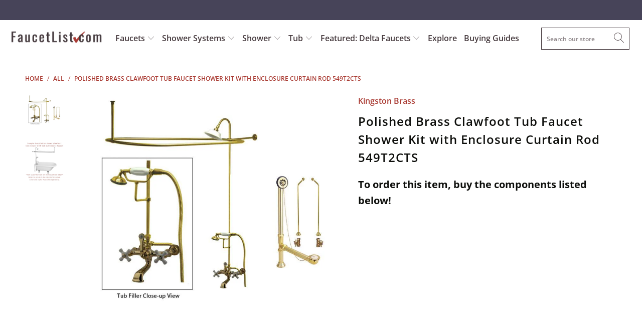

--- FILE ---
content_type: text/html; charset=utf-8
request_url: https://faucetlist.com/collections/all/products/polished-brass-clawfoot-tub-faucet-shower-kit-with-enclosure-curtain-rod-549t2cts
body_size: 38458
content:


 <!DOCTYPE html>
<html lang="en"> <head> <meta charset="utf-8"> <meta http-equiv="cleartype" content="on"> <meta name="robots" content="index,follow"> <!-- Mobile Specific Metas --> <meta name="HandheldFriendly" content="True"> <meta name="MobileOptimized" content="320"> <meta name="viewport" content="width=device-width,initial-scale=1"> <meta name="theme-color" content="#ffffff"> <title>
      Polished Brass Clawfoot Tub Faucet Shower Kit with Enclosure Curtain R - FaucetList.com</title> <link rel="preconnect dns-prefetch" href="https://fonts.shopifycdn.com" /> <link rel="preconnect dns-prefetch" href="https://cdn.shopify.com" /> <link rel="preconnect dns-prefetch" href="https://v.shopify.com" /> <link rel="preconnect dns-prefetch" href="https://cdn.shopifycloud.com" /> <link rel="preconnect dns-prefetch" href="https://productreviews.shopifycdn.com" /> <link rel="stylesheet" href="https://cdnjs.cloudflare.com/ajax/libs/fancybox/3.5.6/jquery.fancybox.css"> <!-- Stylesheets for Turbo 4.1.2 --> <link href="//faucetlist.com/cdn/shop/t/31/assets/styles.scss.css?v=113285459269607785031762251245" rel="stylesheet" type="text/css" media="all" /> <script>
      window.lazySizesConfig = window.lazySizesConfig || {};

      lazySizesConfig.expand = 300;
      lazySizesConfig.loadHidden = false;

      /*! lazysizes - v4.1.4 */
      !function(a,b){var c=b(a,a.document);a.lazySizes=c,"object"==typeof module&&module.exports&&(module.exports=c)}(window,function(a,b){"use strict";if(b.getElementsByClassName){var c,d,e=b.documentElement,f=a.Date,g=a.HTMLPictureElement,h="addEventListener",i="getAttribute",j=a[h],k=a.setTimeout,l=a.requestAnimationFrame||k,m=a.requestIdleCallback,n=/^picture$/i,o=["load","error","lazyincluded","_lazyloaded"],p={},q=Array.prototype.forEach,r=function(a,b){return p[b]||(p[b]=new RegExp("(\\s|^)"+b+"(\\s|$)")),p[b].test(a[i]("class")||"")&&p[b]},s=function(a,b){r(a,b)||a.setAttribute("class",(a[i]("class")||"").trim()+" "+b)},t=function(a,b){var c;(c=r(a,b))&&a.setAttribute("class",(a[i]("class")||"").replace(c," "))},u=function(a,b,c){var d=c?h:"removeEventListener";c&&u(a,b),o.forEach(function(c){a[d](c,b)})},v=function(a,d,e,f,g){var h=b.createEvent("Event");return e||(e={}),e.instance=c,h.initEvent(d,!f,!g),h.detail=e,a.dispatchEvent(h),h},w=function(b,c){var e;!g&&(e=a.picturefill||d.pf)?(c&&c.src&&!b[i]("srcset")&&b.setAttribute("srcset",c.src),e({reevaluate:!0,elements:[b]})):c&&c.src&&(b.src=c.src)},x=function(a,b){return(getComputedStyle(a,null)||{})[b]},y=function(a,b,c){for(c=c||a.offsetWidth;c<d.minSize&&b&&!a._lazysizesWidth;)c=b.offsetWidth,b=b.parentNode;return c},z=function(){var a,c,d=[],e=[],f=d,g=function(){var b=f;for(f=d.length?e:d,a=!0,c=!1;b.length;)b.shift()();a=!1},h=function(d,e){a&&!e?d.apply(this,arguments):(f.push(d),c||(c=!0,(b.hidden?k:l)(g)))};return h._lsFlush=g,h}(),A=function(a,b){return b?function(){z(a)}:function(){var b=this,c=arguments;z(function(){a.apply(b,c)})}},B=function(a){var b,c=0,e=d.throttleDelay,g=d.ricTimeout,h=function(){b=!1,c=f.now(),a()},i=m&&g>49?function(){m(h,{timeout:g}),g!==d.ricTimeout&&(g=d.ricTimeout)}:A(function(){k(h)},!0);return function(a){var d;(a=a===!0)&&(g=33),b||(b=!0,d=e-(f.now()-c),0>d&&(d=0),a||9>d?i():k(i,d))}},C=function(a){var b,c,d=99,e=function(){b=null,a()},g=function(){var a=f.now()-c;d>a?k(g,d-a):(m||e)(e)};return function(){c=f.now(),b||(b=k(g,d))}};!function(){var b,c={lazyClass:"lazyload",loadedClass:"lazyloaded",loadingClass:"lazyloading",preloadClass:"lazypreload",errorClass:"lazyerror",autosizesClass:"lazyautosizes",srcAttr:"data-src",srcsetAttr:"data-srcset",sizesAttr:"data-sizes",minSize:40,customMedia:{},init:!0,expFactor:1.5,hFac:.8,loadMode:2,loadHidden:!0,ricTimeout:0,throttleDelay:125};d=a.lazySizesConfig||a.lazysizesConfig||{};for(b in c)b in d||(d[b]=c[b]);a.lazySizesConfig=d,k(function(){d.init&&F()})}();var D=function(){var g,l,m,o,p,y,D,F,G,H,I,J,K,L,M=/^img$/i,N=/^iframe$/i,O="onscroll"in a&&!/(gle|ing)bot/.test(navigator.userAgent),P=0,Q=0,R=0,S=-1,T=function(a){R--,a&&a.target&&u(a.target,T),(!a||0>R||!a.target)&&(R=0)},U=function(a,c){var d,f=a,g="hidden"==x(b.body,"visibility")||"hidden"!=x(a.parentNode,"visibility")&&"hidden"!=x(a,"visibility");for(F-=c,I+=c,G-=c,H+=c;g&&(f=f.offsetParent)&&f!=b.body&&f!=e;)g=(x(f,"opacity")||1)>0,g&&"visible"!=x(f,"overflow")&&(d=f.getBoundingClientRect(),g=H>d.left&&G<d.right&&I>d.top-1&&F<d.bottom+1);return g},V=function(){var a,f,h,j,k,m,n,p,q,r=c.elements;if((o=d.loadMode)&&8>R&&(a=r.length)){f=0,S++,null==K&&("expand"in d||(d.expand=e.clientHeight>500&&e.clientWidth>500?500:370),J=d.expand,K=J*d.expFactor),K>Q&&1>R&&S>2&&o>2&&!b.hidden?(Q=K,S=0):Q=o>1&&S>1&&6>R?J:P;for(;a>f;f++)if(r[f]&&!r[f]._lazyRace)if(O)if((p=r[f][i]("data-expand"))&&(m=1*p)||(m=Q),q!==m&&(y=innerWidth+m*L,D=innerHeight+m,n=-1*m,q=m),h=r[f].getBoundingClientRect(),(I=h.bottom)>=n&&(F=h.top)<=D&&(H=h.right)>=n*L&&(G=h.left)<=y&&(I||H||G||F)&&(d.loadHidden||"hidden"!=x(r[f],"visibility"))&&(l&&3>R&&!p&&(3>o||4>S)||U(r[f],m))){if(ba(r[f]),k=!0,R>9)break}else!k&&l&&!j&&4>R&&4>S&&o>2&&(g[0]||d.preloadAfterLoad)&&(g[0]||!p&&(I||H||G||F||"auto"!=r[f][i](d.sizesAttr)))&&(j=g[0]||r[f]);else ba(r[f]);j&&!k&&ba(j)}},W=B(V),X=function(a){s(a.target,d.loadedClass),t(a.target,d.loadingClass),u(a.target,Z),v(a.target,"lazyloaded")},Y=A(X),Z=function(a){Y({target:a.target})},$=function(a,b){try{a.contentWindow.location.replace(b)}catch(c){a.src=b}},_=function(a){var b,c=a[i](d.srcsetAttr);(b=d.customMedia[a[i]("data-media")||a[i]("media")])&&a.setAttribute("media",b),c&&a.setAttribute("srcset",c)},aa=A(function(a,b,c,e,f){var g,h,j,l,o,p;(o=v(a,"lazybeforeunveil",b)).defaultPrevented||(e&&(c?s(a,d.autosizesClass):a.setAttribute("sizes",e)),h=a[i](d.srcsetAttr),g=a[i](d.srcAttr),f&&(j=a.parentNode,l=j&&n.test(j.nodeName||"")),p=b.firesLoad||"src"in a&&(h||g||l),o={target:a},p&&(u(a,T,!0),clearTimeout(m),m=k(T,2500),s(a,d.loadingClass),u(a,Z,!0)),l&&q.call(j.getElementsByTagName("source"),_),h?a.setAttribute("srcset",h):g&&!l&&(N.test(a.nodeName)?$(a,g):a.src=g),f&&(h||l)&&w(a,{src:g})),a._lazyRace&&delete a._lazyRace,t(a,d.lazyClass),z(function(){(!p||a.complete&&a.naturalWidth>1)&&(p?T(o):R--,X(o))},!0)}),ba=function(a){var b,c=M.test(a.nodeName),e=c&&(a[i](d.sizesAttr)||a[i]("sizes")),f="auto"==e;(!f&&l||!c||!a[i]("src")&&!a.srcset||a.complete||r(a,d.errorClass)||!r(a,d.lazyClass))&&(b=v(a,"lazyunveilread").detail,f&&E.updateElem(a,!0,a.offsetWidth),a._lazyRace=!0,R++,aa(a,b,f,e,c))},ca=function(){if(!l){if(f.now()-p<999)return void k(ca,999);var a=C(function(){d.loadMode=3,W()});l=!0,d.loadMode=3,W(),j("scroll",function(){3==d.loadMode&&(d.loadMode=2),a()},!0)}};return{_:function(){p=f.now(),c.elements=b.getElementsByClassName(d.lazyClass),g=b.getElementsByClassName(d.lazyClass+" "+d.preloadClass),L=d.hFac,j("scroll",W,!0),j("resize",W,!0),a.MutationObserver?new MutationObserver(W).observe(e,{childList:!0,subtree:!0,attributes:!0}):(e[h]("DOMNodeInserted",W,!0),e[h]("DOMAttrModified",W,!0),setInterval(W,999)),j("hashchange",W,!0),["focus","mouseover","click","load","transitionend","animationend","webkitAnimationEnd"].forEach(function(a){b[h](a,W,!0)}),/d$|^c/.test(b.readyState)?ca():(j("load",ca),b[h]("DOMContentLoaded",W),k(ca,2e4)),c.elements.length?(V(),z._lsFlush()):W()},checkElems:W,unveil:ba}}(),E=function(){var a,c=A(function(a,b,c,d){var e,f,g;if(a._lazysizesWidth=d,d+="px",a.setAttribute("sizes",d),n.test(b.nodeName||""))for(e=b.getElementsByTagName("source"),f=0,g=e.length;g>f;f++)e[f].setAttribute("sizes",d);c.detail.dataAttr||w(a,c.detail)}),e=function(a,b,d){var e,f=a.parentNode;f&&(d=y(a,f,d),e=v(a,"lazybeforesizes",{width:d,dataAttr:!!b}),e.defaultPrevented||(d=e.detail.width,d&&d!==a._lazysizesWidth&&c(a,f,e,d)))},f=function(){var b,c=a.length;if(c)for(b=0;c>b;b++)e(a[b])},g=C(f);return{_:function(){a=b.getElementsByClassName(d.autosizesClass),j("resize",g)},checkElems:g,updateElem:e}}(),F=function(){F.i||(F.i=!0,E._(),D._())};return c={cfg:d,autoSizer:E,loader:D,init:F,uP:w,aC:s,rC:t,hC:r,fire:v,gW:y,rAF:z}}});

      /*! lazysizes - v4.1.4 */
      !function(a,b){var c=function(){b(a.lazySizes),a.removeEventListener("lazyunveilread",c,!0)};b=b.bind(null,a,a.document),"object"==typeof module&&module.exports?b(require("lazysizes")):a.lazySizes?c():a.addEventListener("lazyunveilread",c,!0)}(window,function(a,b,c){"use strict";function d(){this.ratioElems=b.getElementsByClassName("lazyaspectratio"),this._setupEvents(),this.processImages()}if(a.addEventListener){var e,f,g,h=Array.prototype.forEach,i=/^picture$/i,j="data-aspectratio",k="img["+j+"]",l=function(b){return a.matchMedia?(l=function(a){return!a||(matchMedia(a)||{}).matches})(b):a.Modernizr&&Modernizr.mq?!b||Modernizr.mq(b):!b},m=c.aC,n=c.rC,o=c.cfg;d.prototype={_setupEvents:function(){var a=this,c=function(b){b.naturalWidth<36?a.addAspectRatio(b,!0):a.removeAspectRatio(b,!0)},d=function(){a.processImages()};b.addEventListener("load",function(a){a.target.getAttribute&&a.target.getAttribute(j)&&c(a.target)},!0),addEventListener("resize",function(){var b,d=function(){h.call(a.ratioElems,c)};return function(){clearTimeout(b),b=setTimeout(d,99)}}()),b.addEventListener("DOMContentLoaded",d),addEventListener("load",d)},processImages:function(a){var c,d;a||(a=b),c="length"in a&&!a.nodeName?a:a.querySelectorAll(k);for(d=0;d<c.length;d++)c[d].naturalWidth>36?this.removeAspectRatio(c[d]):this.addAspectRatio(c[d])},getSelectedRatio:function(a){var b,c,d,e,f,g=a.parentNode;if(g&&i.test(g.nodeName||""))for(d=g.getElementsByTagName("source"),b=0,c=d.length;c>b;b++)if(e=d[b].getAttribute("data-media")||d[b].getAttribute("media"),o.customMedia[e]&&(e=o.customMedia[e]),l(e)){f=d[b].getAttribute(j);break}return f||a.getAttribute(j)||""},parseRatio:function(){var a=/^\s*([+\d\.]+)(\s*[\/x]\s*([+\d\.]+))?\s*$/,b={};return function(c){var d;return!b[c]&&(d=c.match(a))&&(d[3]?b[c]=d[1]/d[3]:b[c]=1*d[1]),b[c]}}(),addAspectRatio:function(b,c){var d,e=b.offsetWidth,f=b.offsetHeight;return c||m(b,"lazyaspectratio"),36>e&&0>=f?void((e||f&&a.console)&&console.log("Define width or height of image, so we can calculate the other dimension")):(d=this.getSelectedRatio(b),d=this.parseRatio(d),void(d&&(e?b.style.height=e/d+"px":b.style.width=f*d+"px")))},removeAspectRatio:function(a){n(a,"lazyaspectratio"),a.style.height="",a.style.width="",a.removeAttribute(j)}},f=function(){g=a.jQuery||a.Zepto||a.shoestring||a.$,g&&g.fn&&!g.fn.imageRatio&&g.fn.filter&&g.fn.add&&g.fn.find?g.fn.imageRatio=function(){return e.processImages(this.find(k).add(this.filter(k))),this}:g=!1},f(),setTimeout(f),e=new d,a.imageRatio=e,"object"==typeof module&&module.exports?module.exports=e:"function"==typeof define&&define.amd&&define(e)}});

        /*! lazysizes - v4.1.5 */
        !function(a,b){var c=function(){b(a.lazySizes),a.removeEventListener("lazyunveilread",c,!0)};b=b.bind(null,a,a.document),"object"==typeof module&&module.exports?b(require("lazysizes")):a.lazySizes?c():a.addEventListener("lazyunveilread",c,!0)}(window,function(a,b,c){"use strict";if(a.addEventListener){var d=/\s+/g,e=/\s*\|\s+|\s+\|\s*/g,f=/^(.+?)(?:\s+\[\s*(.+?)\s*\])(?:\s+\[\s*(.+?)\s*\])?$/,g=/^\s*\(*\s*type\s*:\s*(.+?)\s*\)*\s*$/,h=/\(|\)|'/,i={contain:1,cover:1},j=function(a){var b=c.gW(a,a.parentNode);return(!a._lazysizesWidth||b>a._lazysizesWidth)&&(a._lazysizesWidth=b),a._lazysizesWidth},k=function(a){var b;return b=(getComputedStyle(a)||{getPropertyValue:function(){}}).getPropertyValue("background-size"),!i[b]&&i[a.style.backgroundSize]&&(b=a.style.backgroundSize),b},l=function(a,b){if(b){var c=b.match(g);c&&c[1]?a.setAttribute("type",c[1]):a.setAttribute("media",lazySizesConfig.customMedia[b]||b)}},m=function(a,c,g){var h=b.createElement("picture"),i=c.getAttribute(lazySizesConfig.sizesAttr),j=c.getAttribute("data-ratio"),k=c.getAttribute("data-optimumx");c._lazybgset&&c._lazybgset.parentNode==c&&c.removeChild(c._lazybgset),Object.defineProperty(g,"_lazybgset",{value:c,writable:!0}),Object.defineProperty(c,"_lazybgset",{value:h,writable:!0}),a=a.replace(d," ").split(e),h.style.display="none",g.className=lazySizesConfig.lazyClass,1!=a.length||i||(i="auto"),a.forEach(function(a){var c,d=b.createElement("source");i&&"auto"!=i&&d.setAttribute("sizes",i),(c=a.match(f))?(d.setAttribute(lazySizesConfig.srcsetAttr,c[1]),l(d,c[2]),l(d,c[3])):d.setAttribute(lazySizesConfig.srcsetAttr,a),h.appendChild(d)}),i&&(g.setAttribute(lazySizesConfig.sizesAttr,i),c.removeAttribute(lazySizesConfig.sizesAttr),c.removeAttribute("sizes")),k&&g.setAttribute("data-optimumx",k),j&&g.setAttribute("data-ratio",j),h.appendChild(g),c.appendChild(h)},n=function(a){if(a.target._lazybgset){var b=a.target,d=b._lazybgset,e=b.currentSrc||b.src;if(e){var f=c.fire(d,"bgsetproxy",{src:e,useSrc:h.test(e)?JSON.stringify(e):e});f.defaultPrevented||(d.style.backgroundImage="url("+f.detail.useSrc+")")}b._lazybgsetLoading&&(c.fire(d,"_lazyloaded",{},!1,!0),delete b._lazybgsetLoading)}};addEventListener("lazybeforeunveil",function(a){var d,e,f;!a.defaultPrevented&&(d=a.target.getAttribute("data-bgset"))&&(f=a.target,e=b.createElement("img"),e.alt="",e._lazybgsetLoading=!0,a.detail.firesLoad=!0,m(d,f,e),setTimeout(function(){c.loader.unveil(e),c.rAF(function(){c.fire(e,"_lazyloaded",{},!0,!0),e.complete&&n({target:e})})}))}),b.addEventListener("load",n,!0),a.addEventListener("lazybeforesizes",function(a){if(a.detail.instance==c&&a.target._lazybgset&&a.detail.dataAttr){var b=a.target._lazybgset,d=k(b);i[d]&&(a.target._lazysizesParentFit=d,c.rAF(function(){a.target.setAttribute("data-parent-fit",d),a.target._lazysizesParentFit&&delete a.target._lazysizesParentFit}))}},!0),b.documentElement.addEventListener("lazybeforesizes",function(a){!a.defaultPrevented&&a.target._lazybgset&&a.detail.instance==c&&(a.detail.width=j(a.target._lazybgset))})}});</script> <meta name="description" content="This Polished Brass Clawfoot Tub Faucet Shower Kit &amp;amp; Enclosure Curtain Rod 549T2CTS is completely ready to install in your clawfoot tub today. This package will allow you to have a normal shower, a clawfoot tub filler, and also a handheld shower. Using our 40+ years experience in the plumbing industry we have put t" /> <link rel="shortcut icon" type="image/x-icon" href="//faucetlist.com/cdn/shop/files/shopify-faucetlist-favicon-logo_180x180.png?v=1613668381"> <link rel="apple-touch-icon" href="//faucetlist.com/cdn/shop/files/shopify-faucetlist-favicon-logo_180x180.png?v=1613668381"/> <link rel="apple-touch-icon" sizes="57x57" href="//faucetlist.com/cdn/shop/files/shopify-faucetlist-favicon-logo_57x57.png?v=1613668381"/> <link rel="apple-touch-icon" sizes="60x60" href="//faucetlist.com/cdn/shop/files/shopify-faucetlist-favicon-logo_60x60.png?v=1613668381"/> <link rel="apple-touch-icon" sizes="72x72" href="//faucetlist.com/cdn/shop/files/shopify-faucetlist-favicon-logo_72x72.png?v=1613668381"/> <link rel="apple-touch-icon" sizes="76x76" href="//faucetlist.com/cdn/shop/files/shopify-faucetlist-favicon-logo_76x76.png?v=1613668381"/> <link rel="apple-touch-icon" sizes="114x114" href="//faucetlist.com/cdn/shop/files/shopify-faucetlist-favicon-logo_114x114.png?v=1613668381"/> <link rel="apple-touch-icon" sizes="180x180" href="//faucetlist.com/cdn/shop/files/shopify-faucetlist-favicon-logo_180x180.png?v=1613668381"/> <link rel="apple-touch-icon" sizes="228x228" href="//faucetlist.com/cdn/shop/files/shopify-faucetlist-favicon-logo_228x228.png?v=1613668381"/> <link rel="canonical" href="https://faucetlist.com/products/polished-brass-clawfoot-tub-faucet-shower-kit-with-enclosure-curtain-rod-549t2cts" /> <script>window.performance && window.performance.mark && window.performance.mark('shopify.content_for_header.start');</script><meta id="shopify-digital-wallet" name="shopify-digital-wallet" content="/12580483/digital_wallets/dialog">
<meta name="shopify-checkout-api-token" content="cc0248191af11b3d945df3fd46b1532a">
<meta id="in-context-paypal-metadata" data-shop-id="12580483" data-venmo-supported="false" data-environment="production" data-locale="en_US" data-paypal-v4="true" data-currency="USD">
<link rel="alternate" type="application/json+oembed" href="https://faucetlist.com/products/polished-brass-clawfoot-tub-faucet-shower-kit-with-enclosure-curtain-rod-549t2cts.oembed">
<script async="async" src="/checkouts/internal/preloads.js?locale=en-US"></script>
<script id="shopify-features" type="application/json">{"accessToken":"cc0248191af11b3d945df3fd46b1532a","betas":["rich-media-storefront-analytics"],"domain":"faucetlist.com","predictiveSearch":true,"shopId":12580483,"locale":"en"}</script>
<script>var Shopify = Shopify || {};
Shopify.shop = "faucetlist-com.myshopify.com";
Shopify.locale = "en";
Shopify.currency = {"active":"USD","rate":"1.0"};
Shopify.country = "US";
Shopify.theme = {"name":"Update-to-Turbo-4.1-March-27-2019","id":34364063819,"schema_name":"Turbo","schema_version":"4.1.2","theme_store_id":null,"role":"main"};
Shopify.theme.handle = "null";
Shopify.theme.style = {"id":null,"handle":null};
Shopify.cdnHost = "faucetlist.com/cdn";
Shopify.routes = Shopify.routes || {};
Shopify.routes.root = "/";</script>
<script type="module">!function(o){(o.Shopify=o.Shopify||{}).modules=!0}(window);</script>
<script>!function(o){function n(){var o=[];function n(){o.push(Array.prototype.slice.apply(arguments))}return n.q=o,n}var t=o.Shopify=o.Shopify||{};t.loadFeatures=n(),t.autoloadFeatures=n()}(window);</script>
<script id="shop-js-analytics" type="application/json">{"pageType":"product"}</script>
<script defer="defer" async type="module" src="//faucetlist.com/cdn/shopifycloud/shop-js/modules/v2/client.init-shop-cart-sync_BN7fPSNr.en.esm.js"></script>
<script defer="defer" async type="module" src="//faucetlist.com/cdn/shopifycloud/shop-js/modules/v2/chunk.common_Cbph3Kss.esm.js"></script>
<script defer="defer" async type="module" src="//faucetlist.com/cdn/shopifycloud/shop-js/modules/v2/chunk.modal_DKumMAJ1.esm.js"></script>
<script type="module">
  await import("//faucetlist.com/cdn/shopifycloud/shop-js/modules/v2/client.init-shop-cart-sync_BN7fPSNr.en.esm.js");
await import("//faucetlist.com/cdn/shopifycloud/shop-js/modules/v2/chunk.common_Cbph3Kss.esm.js");
await import("//faucetlist.com/cdn/shopifycloud/shop-js/modules/v2/chunk.modal_DKumMAJ1.esm.js");

  window.Shopify.SignInWithShop?.initShopCartSync?.({"fedCMEnabled":true,"windoidEnabled":true});

</script>
<script>(function() {
  var isLoaded = false;
  function asyncLoad() {
    if (isLoaded) return;
    isLoaded = true;
    var urls = ["\/\/searchserverapi.com\/widgets\/shopify\/init.js?a=9h4U0g2F4C\u0026shop=faucetlist-com.myshopify.com","https:\/\/static.klaviyo.com\/onsite\/js\/P4k7CT\/klaviyo.js?company_id=P4k7CT\u0026shop=faucetlist-com.myshopify.com"];
    for (var i = 0; i <urls.length; i++) {
      var s = document.createElement('script');
      s.type = 'text/javascript';
      s.async = true;
      s.src = urls[i];
      var x = document.getElementsByTagName('script')[0];
      x.parentNode.insertBefore(s, x);
    }
  };
  if(window.attachEvent) {
    window.attachEvent('onload', asyncLoad);
  } else {
    window.addEventListener('load', asyncLoad, false);
  }
})();</script>
<script id="__st">var __st={"a":12580483,"offset":-28800,"reqid":"916f99f2-e1a0-46a3-9161-bc829e17497e-1769819680","pageurl":"faucetlist.com\/collections\/all\/products\/polished-brass-clawfoot-tub-faucet-shower-kit-with-enclosure-curtain-rod-549t2cts","u":"973cadb90d29","p":"product","rtyp":"product","rid":10375317834};</script>
<script>window.ShopifyPaypalV4VisibilityTracking = true;</script>
<script id="captcha-bootstrap">!function(){'use strict';const t='contact',e='account',n='new_comment',o=[[t,t],['blogs',n],['comments',n],[t,'customer']],c=[[e,'customer_login'],[e,'guest_login'],[e,'recover_customer_password'],[e,'create_customer']],r=t=>t.map((([t,e])=>`form[action*='/${t}']:not([data-nocaptcha='true']) input[name='form_type'][value='${e}']`)).join(','),a=t=>()=>t?[...document.querySelectorAll(t)].map((t=>t.form)):[];function s(){const t=[...o],e=r(t);return a(e)}const i='password',u='form_key',d=['recaptcha-v3-token','g-recaptcha-response','h-captcha-response',i],f=()=>{try{return window.sessionStorage}catch{return}},m='__shopify_v',_=t=>t.elements[u];function p(t,e,n=!1){try{const o=window.sessionStorage,c=JSON.parse(o.getItem(e)),{data:r}=function(t){const{data:e,action:n}=t;return t[m]||n?{data:e,action:n}:{data:t,action:n}}(c);for(const[e,n]of Object.entries(r))t.elements[e]&&(t.elements[e].value=n);n&&o.removeItem(e)}catch(o){console.error('form repopulation failed',{error:o})}}const l='form_type',E='cptcha';function T(t){t.dataset[E]=!0}const w=window,h=w.document,L='Shopify',v='ce_forms',y='captcha';let A=!1;((t,e)=>{const n=(g='f06e6c50-85a8-45c8-87d0-21a2b65856fe',I='https://cdn.shopify.com/shopifycloud/storefront-forms-hcaptcha/ce_storefront_forms_captcha_hcaptcha.v1.5.2.iife.js',D={infoText:'Protected by hCaptcha',privacyText:'Privacy',termsText:'Terms'},(t,e,n)=>{const o=w[L][v],c=o.bindForm;if(c)return c(t,g,e,D).then(n);var r;o.q.push([[t,g,e,D],n]),r=I,A||(h.body.append(Object.assign(h.createElement('script'),{id:'captcha-provider',async:!0,src:r})),A=!0)});var g,I,D;w[L]=w[L]||{},w[L][v]=w[L][v]||{},w[L][v].q=[],w[L][y]=w[L][y]||{},w[L][y].protect=function(t,e){n(t,void 0,e),T(t)},Object.freeze(w[L][y]),function(t,e,n,w,h,L){const[v,y,A,g]=function(t,e,n){const i=e?o:[],u=t?c:[],d=[...i,...u],f=r(d),m=r(i),_=r(d.filter((([t,e])=>n.includes(e))));return[a(f),a(m),a(_),s()]}(w,h,L),I=t=>{const e=t.target;return e instanceof HTMLFormElement?e:e&&e.form},D=t=>v().includes(t);t.addEventListener('submit',(t=>{const e=I(t);if(!e)return;const n=D(e)&&!e.dataset.hcaptchaBound&&!e.dataset.recaptchaBound,o=_(e),c=g().includes(e)&&(!o||!o.value);(n||c)&&t.preventDefault(),c&&!n&&(function(t){try{if(!f())return;!function(t){const e=f();if(!e)return;const n=_(t);if(!n)return;const o=n.value;o&&e.removeItem(o)}(t);const e=Array.from(Array(32),(()=>Math.random().toString(36)[2])).join('');!function(t,e){_(t)||t.append(Object.assign(document.createElement('input'),{type:'hidden',name:u})),t.elements[u].value=e}(t,e),function(t,e){const n=f();if(!n)return;const o=[...t.querySelectorAll(`input[type='${i}']`)].map((({name:t})=>t)),c=[...d,...o],r={};for(const[a,s]of new FormData(t).entries())c.includes(a)||(r[a]=s);n.setItem(e,JSON.stringify({[m]:1,action:t.action,data:r}))}(t,e)}catch(e){console.error('failed to persist form',e)}}(e),e.submit())}));const S=(t,e)=>{t&&!t.dataset[E]&&(n(t,e.some((e=>e===t))),T(t))};for(const o of['focusin','change'])t.addEventListener(o,(t=>{const e=I(t);D(e)&&S(e,y())}));const B=e.get('form_key'),M=e.get(l),P=B&&M;t.addEventListener('DOMContentLoaded',(()=>{const t=y();if(P)for(const e of t)e.elements[l].value===M&&p(e,B);[...new Set([...A(),...v().filter((t=>'true'===t.dataset.shopifyCaptcha))])].forEach((e=>S(e,t)))}))}(h,new URLSearchParams(w.location.search),n,t,e,['guest_login'])})(!0,!0)}();</script>
<script integrity="sha256-4kQ18oKyAcykRKYeNunJcIwy7WH5gtpwJnB7kiuLZ1E=" data-source-attribution="shopify.loadfeatures" defer="defer" src="//faucetlist.com/cdn/shopifycloud/storefront/assets/storefront/load_feature-a0a9edcb.js" crossorigin="anonymous"></script>
<script data-source-attribution="shopify.dynamic_checkout.dynamic.init">var Shopify=Shopify||{};Shopify.PaymentButton=Shopify.PaymentButton||{isStorefrontPortableWallets:!0,init:function(){window.Shopify.PaymentButton.init=function(){};var t=document.createElement("script");t.src="https://faucetlist.com/cdn/shopifycloud/portable-wallets/latest/portable-wallets.en.js",t.type="module",document.head.appendChild(t)}};
</script>
<script data-source-attribution="shopify.dynamic_checkout.buyer_consent">
  function portableWalletsHideBuyerConsent(e){var t=document.getElementById("shopify-buyer-consent"),n=document.getElementById("shopify-subscription-policy-button");t&&n&&(t.classList.add("hidden"),t.setAttribute("aria-hidden","true"),n.removeEventListener("click",e))}function portableWalletsShowBuyerConsent(e){var t=document.getElementById("shopify-buyer-consent"),n=document.getElementById("shopify-subscription-policy-button");t&&n&&(t.classList.remove("hidden"),t.removeAttribute("aria-hidden"),n.addEventListener("click",e))}window.Shopify?.PaymentButton&&(window.Shopify.PaymentButton.hideBuyerConsent=portableWalletsHideBuyerConsent,window.Shopify.PaymentButton.showBuyerConsent=portableWalletsShowBuyerConsent);
</script>
<script data-source-attribution="shopify.dynamic_checkout.cart.bootstrap">document.addEventListener("DOMContentLoaded",(function(){function t(){return document.querySelector("shopify-accelerated-checkout-cart, shopify-accelerated-checkout")}if(t())Shopify.PaymentButton.init();else{new MutationObserver((function(e,n){t()&&(Shopify.PaymentButton.init(),n.disconnect())})).observe(document.body,{childList:!0,subtree:!0})}}));
</script>
<link id="shopify-accelerated-checkout-styles" rel="stylesheet" media="screen" href="https://faucetlist.com/cdn/shopifycloud/portable-wallets/latest/accelerated-checkout-backwards-compat.css" crossorigin="anonymous">
<style id="shopify-accelerated-checkout-cart">
        #shopify-buyer-consent {
  margin-top: 1em;
  display: inline-block;
  width: 100%;
}

#shopify-buyer-consent.hidden {
  display: none;
}

#shopify-subscription-policy-button {
  background: none;
  border: none;
  padding: 0;
  text-decoration: underline;
  font-size: inherit;
  cursor: pointer;
}

#shopify-subscription-policy-button::before {
  box-shadow: none;
}

      </style>

<script>window.performance && window.performance.mark && window.performance.mark('shopify.content_for_header.end');</script>

    

<meta name="author" content="FaucetList.com">
<meta property="og:url" content="https://faucetlist.com/products/polished-brass-clawfoot-tub-faucet-shower-kit-with-enclosure-curtain-rod-549t2cts">
<meta property="og:site_name" content="FaucetList.com"> <meta property="og:type" content="product"> <meta property="og:title" content="Polished Brass Clawfoot Tub Faucet Shower Kit with Enclosure Curtain Rod 549T2CTS"> <meta property="og:image" content="https://faucetlist.com/cdn/shop/products/CC549T2tubshower_600x.jpg?v=1505677058"> <meta property="og:image:secure_url" content="https://faucetlist.com/cdn/shop/products/CC549T2tubshower_600x.jpg?v=1505677058"> <meta property="og:image:width" content="841"> <meta property="og:image:height" content="841"> <meta property="og:image" content="https://faucetlist.com/cdn/shop/products/CTS-sample-installation-wall-mount-faucet_1819cabb-081f-43b7-b874-6d88e78ab284_600x.jpg?v=1505677058"> <meta property="og:image:secure_url" content="https://faucetlist.com/cdn/shop/products/CTS-sample-installation-wall-mount-faucet_1819cabb-081f-43b7-b874-6d88e78ab284_600x.jpg?v=1505677058"> <meta property="og:image:width" content="1000"> <meta property="og:image:height" content="1000"> <meta property="product:price:amount" content="1,160.73"> <meta property="product:price:currency" content="USD"> <meta property="og:description" content="This Polished Brass Clawfoot Tub Faucet Shower Kit &amp;amp; Enclosure Curtain Rod 549T2CTS is completely ready to install in your clawfoot tub today. This package will allow you to have a normal shower, a clawfoot tub filler, and also a handheld shower. Using our 40+ years experience in the plumbing industry we have put t"> <meta name="twitter:site" content="@faucetlist">

<meta name="twitter:card" content="summary"> <meta name="twitter:title" content="Polished Brass Clawfoot Tub Faucet Shower Kit with Enclosure Curtain Rod 549T2CTS"> <meta name="twitter:description" content="This Polished Brass Clawfoot Tub Faucet Shower Kit &amp;amp; Enclosure Curtain Rod 549T2CTS is completely ready to install in your clawfoot tub today. This package will allow you to have a normal shower, a clawfoot tub filler, and also a handheld shower. Using our 40+ years experience in the plumbing industry we have put together these packages to simplify the buying process. Take the guess work out of finding all the compatible parts on your own and let us help! Make things EASY and purchase this ready to install package. Please note, although the finish of the items in the pictures may vary slightly, in actuality they will match each other perfectly! With this package all you need is a clawfoot tub and you will be up and running. The two handles on the left and right sides of the"> <meta name="twitter:image" content="https://faucetlist.com/cdn/shop/products/CC549T2tubshower_240x.jpg?v=1505677058"> <meta name="twitter:image:width" content="240"> <meta name="twitter:image:height" content="240"> <link rel="prev" href="/collections/all/products/oil-rubbed-bronze-clawfoot-tub-faucet-shower-kit-with-enclosure-curtain-rod-549t5cts"> <link rel="next" href="/collections/all/products/chrome-clawfoot-tub-faucet-shower-kit-with-enclosure-curtain-rod-548t1cts">
    
   	<meta name="msvalidate.01" content="4B74DDEE4A536357B3157651CA701E65" /> <meta name="google-site-verification" content="6yjvMywY0P1IbEv8VtFbwrcGwHVUqc9at6-O0zyJ7IQ" /> 
   
    
<div id="fb-root"></div>
<script>(function(d, s, id) {
  var js, fjs = d.getElementsByTagName(s)[0];
  if (d.getElementById(id)) return;
  js = d.createElement(s); js.id = id;
  js.src = "//connect.facebook.net/en_US/sdk.js#xfbml=1&version=v2.9&appId=105681409537828";
  fjs.parentNode.insertBefore(js, fjs);
}(document, 'script', 'facebook-jssdk'));</script> <div id="shopify-section-filter-menu-settings" class="shopify-section"><style type="text/css">
/*  Filter Menu Color and Image Section CSS */.pt-display-swatch ul .filter-active-bronze .collection-name .check-icon:before
{
  background-color: #333333;
  color: #333333;
  -webkit-text-fill-color: transparent;background: -webkit-linear-gradient(transparent, transparent),
             url(//faucetlist.com/cdn/shop/files/bronze_small.jpg?v=1613705715) no-repeat center center;background: -o-linear-gradient(transparent, transparent);
  background-size: cover;
  -webkit-background-clip: text;
  background-clip: text;

}

.pt-display-swatch ul .filter-active-bronze .collection-name .check-icon {
  text-shadow: none !important;
}.pt-display-swatch ul .filter-active-chrome .collection-name .check-icon:before
{
  background-color: #333333;
  color: #333333;
  -webkit-text-fill-color: transparent;background: -webkit-linear-gradient(transparent, transparent),
             url(//faucetlist.com/cdn/shop/files/chrome_small.jpg?v=1613711485) no-repeat center center;background: -o-linear-gradient(transparent, transparent);
  background-size: cover;
  -webkit-background-clip: text;
  background-clip: text;

}

.pt-display-swatch ul .filter-active-chrome .collection-name .check-icon {
  text-shadow: none !important;
}.pt-display-swatch ul .filter-active-gold .collection-name .check-icon:before
{
  background-color: #333333;
  color: #333333;
  -webkit-text-fill-color: transparent;background: -webkit-linear-gradient(transparent, transparent),
             url(//faucetlist.com/cdn/shop/files/gold_small.jpg?v=1613711490) no-repeat center center;background: -o-linear-gradient(transparent, transparent);
  background-size: cover;
  -webkit-background-clip: text;
  background-clip: text;

}

.pt-display-swatch ul .filter-active-gold .collection-name .check-icon {
  text-shadow: none !important;
}.pt-display-swatch ul .filter-active-brass .collection-name .check-icon:before
{
  background-color: #333333;
  color: #333333;
  -webkit-text-fill-color: transparent;background: -webkit-linear-gradient(transparent, transparent),
             url(//faucetlist.com/cdn/shop/files/brass_small.jpg?v=1613711486) no-repeat center center;background: -o-linear-gradient(transparent, transparent);
  background-size: cover;
  -webkit-background-clip: text;
  background-clip: text;

}

.pt-display-swatch ul .filter-active-brass .collection-name .check-icon {
  text-shadow: none !important;
}.pt-display-swatch ul .filter-active-black .collection-name .check-icon:before
{
  background-color: #333333;
  color: #333333;
  -webkit-text-fill-color: transparent;background: -webkit-linear-gradient(transparent, transparent),
             url(//faucetlist.com/cdn/shop/files/black_small.jpg?v=1613711492) no-repeat center center;background: -o-linear-gradient(transparent, transparent);
  background-size: cover;
  -webkit-background-clip: text;
  background-clip: text;

}

.pt-display-swatch ul .filter-active-black .collection-name .check-icon {
  text-shadow: none !important;
}.pt-display-swatch ul .filter-active-copper .collection-name .check-icon:before
{
  background-color: #333333;
  color: #333333;
  -webkit-text-fill-color: transparent;background: -webkit-linear-gradient(transparent, transparent),
             url(//faucetlist.com/cdn/shop/files/copper_small.jpg?v=1613711490) no-repeat center center;background: -o-linear-gradient(transparent, transparent);
  background-size: cover;
  -webkit-background-clip: text;
  background-clip: text;

}

.pt-display-swatch ul .filter-active-copper .collection-name .check-icon {
  text-shadow: none !important;
}.pt-display-swatch ul .filter-active-nickel-stainless-steel .collection-name .check-icon:before
{
  background-color: #333333;
  color: #333333;
  -webkit-text-fill-color: transparent;background: -webkit-linear-gradient(transparent, transparent),
             url(//faucetlist.com/cdn/shop/files/nickel-stainless-steel_small.jpg?v=1613711491) no-repeat center center;background: -o-linear-gradient(transparent, transparent);
  background-size: cover;
  -webkit-background-clip: text;
  background-clip: text;

}

.pt-display-swatch ul .filter-active-nickel-stainless-steel .collection-name .check-icon {
  text-shadow: none !important;
}.pt-display-swatch ul .filter-active-mirror .collection-name .check-icon:before
{
  background-color: #333333;
  color: #333333;
  -webkit-text-fill-color: transparent;background: -webkit-linear-gradient(transparent, transparent),
             url(//faucetlist.com/cdn/shop/files/mirror_small.jpg?v=1613711490) no-repeat center center;background: -o-linear-gradient(transparent, transparent);
  background-size: cover;
  -webkit-background-clip: text;
  background-clip: text;

}

.pt-display-swatch ul .filter-active-mirror .collection-name .check-icon {
  text-shadow: none !important;
}.pt-display-swatch ul .filter-active-multi .collection-name .check-icon:before
{
  background-color: #333333;
  color: #333333;
  -webkit-text-fill-color: transparent;background: -webkit-linear-gradient(transparent, transparent),
             url(//faucetlist.com/cdn/shop/files/multi_small.jpg?v=1613711491) no-repeat center center;background: -o-linear-gradient(transparent, transparent);
  background-size: cover;
  -webkit-background-clip: text;
  background-clip: text;

}

.pt-display-swatch ul .filter-active-multi .collection-name .check-icon {
  text-shadow: none !important;
}.pt-display-swatch ul .filter-active-off-white .collection-name .check-icon:before
{
  background-color: #333333;
  color: #333333;
  -webkit-text-fill-color: transparent;background: -webkit-linear-gradient(transparent, transparent),
             url(//faucetlist.com/cdn/shop/files/off-white_small.jpg?v=1613711491) no-repeat center center;background: -o-linear-gradient(transparent, transparent);
  background-size: cover;
  -webkit-background-clip: text;
  background-clip: text;

}

.pt-display-swatch ul .filter-active-off-white .collection-name .check-icon {
  text-shadow: none !important;
}.pt-display-swatch ul .filter-active-wood .collection-name .check-icon:before
{
  background-color: #333333;
  color: #333333;
  -webkit-text-fill-color: transparent;background: -webkit-linear-gradient(transparent, transparent),
             url(//faucetlist.com/cdn/shop/files/wood_small.jpg?v=1613711492) no-repeat center center;background: -o-linear-gradient(transparent, transparent);
  background-size: cover;
  -webkit-background-clip: text;
  background-clip: text;

}

.pt-display-swatch ul .filter-active-wood .collection-name .check-icon {
  text-shadow: none !important;
}.pt-display-swatch ul .filter-active-polished-nickel .collection-name .check-icon:before
{
  background-color: #333333;
  color: #333333;
  -webkit-text-fill-color: transparent;background: -webkit-linear-gradient(transparent, transparent),
             url(//faucetlist.com/cdn/shop/files/polished-nickel_f17ec9de-bb25-40e4-a506-4e48a3fa77a0_small.jpg?v=1615248141) no-repeat center center;background: -o-linear-gradient(transparent, transparent);
  background-size: cover;
  -webkit-background-clip: text;
  background-clip: text;

}

.pt-display-swatch ul .filter-active-polished-nickel .collection-name .check-icon {
  text-shadow: none !important;
}</style>
<link href="//faucetlist.com/cdn/shop/t/31/assets/filter-menu.scss.css?v=36782088723214533741696315353" rel="stylesheet" type="text/css" media="all" />
<script src="//faucetlist.com/cdn/shop/t/31/assets/filter-menu.js?v=153972165002316626951554429323" type="text/javascript"></script>





</div>


	

<script data-ad-client="ca-pub-2276699968001697" async src="https://pagead2.googlesyndication.com/pagead/js/adsbygoogle.js"></script><!-- BEGIN app block: shopify://apps/blockify-fraud-filter/blocks/app_embed/2e3e0ba5-0e70-447a-9ec5-3bf76b5ef12e --> 
 
 
    <script>
        window.blockifyShopIdentifier = "faucetlist-com.myshopify.com";
        window.ipBlockerMetafields = "{\"showOverlayByPass\":false,\"disableSpyExtensions\":false,\"blockUnknownBots\":false,\"activeApp\":true,\"blockByMetafield\":true,\"visitorAnalytic\":false,\"showWatermark\":true,\"token\":\"eyJhbGciOiJIUzI1NiIsInR5cCI6IkpXVCJ9.eyJzaG9wIjoiZmF1Y2V0bGlzdC1jb20ubXlzaG9waWZ5LmNvbSIsImlhdCI6MTc2MjI1MTEyM30.TWZQrkH4gmv9U9PgWQecnSh-UIfdkBDF84y_lLY20a8\"}";
        window.blockifyRules = "{\"whitelist\":[],\"blacklist\":[{\"id\":1426862,\"type\":\"1\",\"country\":\"CN\",\"criteria\":\"3\",\"priority\":\"1\"},{\"id\":1426863,\"type\":\"1\",\"country\":\"SG\",\"criteria\":\"3\",\"priority\":\"1\"}]}";
        window.ipblockerBlockTemplate = "{\"customCss\":\"#blockify---container{--bg-blockify: #fff;position:relative}#blockify---container::after{content:'';position:absolute;inset:0;background-repeat:no-repeat !important;background-size:cover !important;background:var(--bg-blockify);z-index:0}#blockify---container #blockify---container__inner{display:flex;flex-direction:column;align-items:center;position:relative;z-index:1}#blockify---container #blockify---container__inner #blockify-block-content{display:flex;flex-direction:column;align-items:center;text-align:center}#blockify---container #blockify---container__inner #blockify-block-content #blockify-block-superTitle{display:none !important}#blockify---container #blockify---container__inner #blockify-block-content #blockify-block-title{font-size:313%;font-weight:bold;margin-top:1em}@media only screen and (min-width: 768px) and (max-width: 1199px){#blockify---container #blockify---container__inner #blockify-block-content #blockify-block-title{font-size:188%}}@media only screen and (max-width: 767px){#blockify---container #blockify---container__inner #blockify-block-content #blockify-block-title{font-size:107%}}#blockify---container #blockify---container__inner #blockify-block-content #blockify-block-description{font-size:125%;margin:1.5em;line-height:1.5}@media only screen and (min-width: 768px) and (max-width: 1199px){#blockify---container #blockify---container__inner #blockify-block-content #blockify-block-description{font-size:88%}}@media only screen and (max-width: 767px){#blockify---container #blockify---container__inner #blockify-block-content #blockify-block-description{font-size:107%}}#blockify---container #blockify---container__inner #blockify-block-content #blockify-block-description #blockify-block-text-blink{display:none !important}#blockify---container #blockify---container__inner #blockify-logo-block-image{position:relative;width:400px;height:auto;max-height:300px}@media only screen and (max-width: 767px){#blockify---container #blockify---container__inner #blockify-logo-block-image{width:200px}}#blockify---container #blockify---container__inner #blockify-logo-block-image::before{content:'';display:block;padding-bottom:56.2%}#blockify---container #blockify---container__inner #blockify-logo-block-image img{position:absolute;top:0;left:0;width:100%;height:100%;object-fit:contain}\\n\",\"logoImage\":{\"active\":true,\"value\":\"https:\/\/storage.synctrack.io\/megamind-fraud\/assets\/default-thumbnail.png\",\"altText\":\"Red octagonal stop sign with a black hand symbol in the center, indicating a warning or prohibition\"},\"superTitle\":{\"active\":false,\"text\":\"403\",\"color\":\"#899df1\"},\"title\":{\"active\":true,\"text\":\"Access Denied\",\"color\":\"#000\"},\"description\":{\"active\":true,\"text\":\"The site owner may have set restrictions that prevent you from accessing the site. Please contact the site owner for access.\",\"color\":\"#000\"},\"background\":{\"active\":true,\"value\":\"#fff\",\"type\":\"1\",\"colorFrom\":null,\"colorTo\":null}}";

        
            window.blockifyProductCollections = [419246602,419169034,419247370,390929994,390930890,391228234,391562250,419314826,419176970,419246986,390930122,419249354];
        
    </script>


    <script>
        window.blockCheckoutProductData = {"id":10375317834,"title":"Polished Brass Clawfoot Tub Faucet Shower Kit with Enclosure Curtain Rod 549T2CTS","handle":"polished-brass-clawfoot-tub-faucet-shower-kit-with-enclosure-curtain-rod-549t2cts","description":"\u003c!-- split --\u003e \u003cdiv class=\"sixteen columns alpha\"\u003e\t\u003cp\u003eThis Polished Brass Clawfoot Tub Faucet Shower Kit \u0026amp; Enclosure Curtain Rod 549T2CTS is completely ready to install in your clawfoot tub today. This package will allow you to have a normal shower, a clawfoot tub filler, and also a handheld shower. Using our 40+ years experience in the plumbing industry we have put together these packages to simplify the buying process. Take the guess work out of finding all the compatible parts on your own and let us help! Make things EASY and purchase this ready to install package. Please note, although the finish of the items in the pictures may vary slightly, in actuality they will match each other perfectly! With this package all you need is a clawfoot tub and you will be up and running. \u003cbr\u003e\u003cbr\u003eThe two handles on the left and right sides of the clawfoot tub filler faucet turn on hot and cold water. You can set them however you want to get a mixed warm temperature water. The Supply lines feed the hot and cold water up into the faucet from the mainlines in the floor. From the start, water will be coming out of the tub spout. If you want to switch to the hand shower or regular shower you simply turn the middle lever. This diverts the water up to the main shower head. If you wish to use the handheld shower press the diverter button (which you can see where the shower riser pipe attaches to the tub faucet). Simply press the button and now the water comes out the handheld sprayer. Easy! Furthermore, this package also includes the clawfoot tub shower curtain rod enclosure for hanging a shower curtain. Last, this package also includes the Clawfoot tub Drain which allows you to stop the water when you are using the tub and empty it when you're done.\u003c\/p\u003e\t\u003cp\u003eThis Clawfoot Tub Shower Kit with Faucet, Enclosure Curtain Rod, tub drain, supply lines, and stops is completely ready to install in your claw foot tub today. This package will allow you to have a normal shower, a clawfoot tub filler faucet, and also a handheld shower. It is a complete Clawfoot Bath Tub Conversion Kit with all the Plumbing Hardware and fixtures required to get your Clawfoot Bathtub operational. This beautiful Polished Brass Finish Clawfoot Tub Hardware Package will provide a truly amazing Clawfoot Tub Shower experience.\u003c\/p\u003e\n\u003c\/div\u003e\u003cdiv class=\"sixteen columns alpha\"\u003e\u003ch4\u003ePolished Brass Clawfoot Tub Faucet Shower Kit with Enclosure Curtain Rod 549T2CTS\u003c\/h4\u003e\u003c\/div\u003e\u003cdiv class=\"eight columns alpha\"\u003e\u003cimg src=\"https:\/\/faucetlist.s3.amazonaws.com\/images\/kingston-brass\/CC549T2tubshower_small.jpg\" alt=\"Polished Brass Clawfoot Tub Faucet Shower Kit with Enclosure Curtain Rod 549T2CTS\" title=\"Polished Brass Clawfoot Tub Faucet Shower Kit with Enclosure Curtain Rod 549T2CTS\"\u003e\u003c\/div\u003e\u003cdiv class=\"eight columns omega\"\u003e\t\t\u003ch4\u003eProduct Information:\u003c\/h4\u003e\t\t\u003cul id=\"faucetlistbulletpointList\"\u003e\t\t      \u003cli\u003eAll items are 100% BRAND NEW, never before used, sold in the original packaging with manufacturer's warranty in tact.\u003c\/li\u003e\t\t  \u003cli\u003ePolished Brass Clawfoot Tub Shower Enclosure\u003c\/li\u003e\t\t  \u003cli\u003e\u003ca href=\"https:\/\/faucetlist.com\/collections\/all\/kingston-brass-vintage-collection\" target=\"_blank\"\u003eKingston Brass Vintage Collection\u003c\/a\u003e\u003c\/li\u003e\t\t  \u003cli\u003eColor \/ Finish: \u003ca href=\"https:\/\/faucetlist.com\/collections\/all\/polished-brass\" target=\"_blank\"\u003ePolished Brass\u003c\/a\u003e\n\u003c\/li\u003e\t\t  \u003cli\u003eBrand: \u003ca href=\"https:\/\/faucetlist.com\/collections\/kingston-brass\" target=\"_blank\"\u003eKingston Brass\u003c\/a\u003e\n\u003c\/li\u003e\t\t  \u003cli\u003eCOMPLETE COMPATIBILITY: All items are made by the same manufacturer so the finish is guaranteed to match. All parts are designed to function as a package and are guaranteed compatible.\u003c\/li\u003e\t\t  \u003cli\u003eWarranty: 10 year full warranty provided by the manufacturer.\u003c\/li\u003e\t\t  \u003cli\u003ePackage Contains: Matching Clawfoot Tub Faucet, Clawfoot Tub Drain, Clawfoot Tub Faucet Supply Lines (2), Clawfoot Tub Faucet Supply Stops (2), Clawfoot Tub Shower Conversion Kit with Shower Enclosure\u003c\/li\u003e\t\t  \u003cli\u003ePolished Brass Clawfoot Tub Shower Enclosure\u003c\/li\u003e\t\t  \u003cli\u003eHave questions? Read more about \u003ca href=\"https:\/\/faucetlist.com\/blogs\/buying-guides\/clawfoot-tub-faucet-buying-guide-part-2-add-a-shower\" target=\"_blank\"\u003eHow this Clawfoot Tub Shower Fixture Package works!\u003c\/a\u003e\n\u003c\/li\u003e\t\t  \u003cli\u003eWall Mount Faucet Clawfoot Tub Shower Kit\u003c\/li\u003e\t\t  \u003cli\u003eIncludes Clawfoot Tub Shower Enclosure Rod and Riser and Shower Head\u003c\/li\u003e\t\t  \u003cli\u003e\u003ca href=\"https:\/\/faucetlist.com\/collections\/clawfoot-tub-shower\" target=\"_blank\"\u003eView other items in this category\u003c\/a\u003e\u003c\/li\u003e\t\t  \u003cli\u003e\u003ca href=\"https:\/\/faucetlist.com\/collections\/all\/clawfoot-tub-shower+brass\" target=\"_blank\"\u003eView similar finish items in this category\u003c\/a\u003e\u003c\/li\u003e\t\t  \u003cli\u003e\u003ca href=\"https:\/\/faucetlist.com\/collections\/all\/porcelain-cross-handles+brass\" target=\"_blank\"\u003eView all items with similar handles and finish\u003c\/a\u003e\u003c\/li\u003e\t\t  \t\t  \t\t  \t\t  \t\t  \u003cli\u003eAll items are 100% genuine, brand new in the original packaging, and are sold with the manufacturer warranty in tact. Add to Cart Now!\u003c\/li\u003e\t\t  \u003cli\u003eNeed Inspiration, Check out our \u003ca href=\"https:\/\/faucetlist.com\/collections\/top-sellers\" target=\"_blank\"\u003eTop Sellers!\u003c\/a\u003e\n\u003c\/li\u003e\t\t  \t\u003c\/ul\u003e\t  \u003c\/div\u003e\t\u003cdiv class=\"sixteen columns alpha\"\u003e\t\t\t\t\t\t\t\t\t\t\t\t\t\t\t\t\t\t\u003c\/div\u003e\u003cdiv class=\"eight columns alpha\"\u003e\n\u003ch4\u003eWhy Buy From \u003ca href=\"https:\/\/faucetlist.com\/pages\/about-us\" target=\"_blank\"\u003eFaucetList\u003c\/a\u003e?\u003c\/h4\u003e        \u003ca href=\"https:\/\/faucetlist.com\" target=\"_blank\"\u003e\u003cimg src=\"https:\/\/faucetlist.s3.amazonaws.com\/site-images\/why-buy-from-FaucetList-vertical.jpg\" alt=\"Why buy from FaucetList.com\" title=\"Why buy from FaucetList.com\"\u003e\u003c\/a\u003e\n\u003c\/div\u003e\u003cdiv class=\"eight columns omega\"\u003e\n\u003ch4\u003eManufacturer and Warranty\u003c\/h4\u003e\t\t\t\u003cimg class=\"manufacturerlogo\" src=\"https:\/\/faucetlist.s3.amazonaws.com\/brand-logos\/kingston-brass-logo.jpg\"\u003e\t\t\t\t\t\u003cp\u003eFaucetlist.com is an authorized Kingston Brass dealer so this fixture includes the comprehensive 10 year manufacturer's warranty against all defects. This warranty guarantees all faucets to be leak and drip free during normal installation and use. Basically if anything goes wrong anytime in the next 10 years you are covered - free of charge! Based on our experience, Warranty claims are few and far between - These products are built to last!\u003c\/p\u003e\n\u003cp\u003eOne of the fastest growing brands in the industry today, Kingston Brass offers products that are affordable without compromising the quality of their design. Kingston Brass products include all the attractive aspects of a more expensive brand yet offer all this at a significantly lower price. Kingston Brass represents a great VALUE. If a solid, heavy, well-made product at a fair price is what you are after, you need look no further!\u003c\/p\u003e\n\u003cp\u003eFaucetlist.com has been a Kingston Brass authorized distributor for over 10 years. In that time we have sold thousands of Kingston Brass products. With this line of fixtures we have experienced a very high level of customer satisfaction and a very low return rate.\u003c\/p\u003e\t\t\t\t\u003cbr\u003e\u003cbr\u003e\t\t\t\t\u003cp\u003eSKU: 549T2CTS, MPN: CC549T2, ABT1040-2, P60PB, ABT1050-2, ABT1060-2, CC2092, CC472, CC44152X, CC44152X, UPC: '719926157193\u003c\/p\u003e\t\t\t\u003c\/div\u003e\t\t","published_at":"2017-03-24T11:13:40-07:00","created_at":"2017-03-24T11:13:42-07:00","vendor":"Kingston Brass","type":"Clawfoot Tub Faucets","tags":["3","brass","brass-finish","Clawfoot Tub Shower","clawfoot-tub-faucets","complete-fixture-includes-rough-in-valve","FaucetList_Package","kingston-brass","kingston-brass-brand","kingston-brass-vintage-collection","over-500","Polished Brass","porcelain-cross-handles","Wall Mount Clawfoot Tub Faucets","with-hand-spray"],"price":116073,"price_min":116073,"price_max":116073,"available":false,"price_varies":false,"compare_at_price":173365,"compare_at_price_min":173365,"compare_at_price_max":173365,"compare_at_price_varies":false,"variants":[{"id":40112223562,"title":"Default Title","option1":"Default Title","option2":null,"option3":null,"sku":"549T2CTS","requires_shipping":true,"taxable":true,"featured_image":null,"available":false,"name":"Polished Brass Clawfoot Tub Faucet Shower Kit with Enclosure Curtain Rod 549T2CTS","public_title":null,"options":["Default Title"],"price":116073,"weight":0,"compare_at_price":173365,"inventory_quantity":0,"inventory_management":"shopify","inventory_policy":"deny","barcode":"719926157193","requires_selling_plan":false,"selling_plan_allocations":[]}],"images":["\/\/faucetlist.com\/cdn\/shop\/products\/CC549T2tubshower.jpg?v=1505677058","\/\/faucetlist.com\/cdn\/shop\/products\/CTS-sample-installation-wall-mount-faucet_1819cabb-081f-43b7-b874-6d88e78ab284.jpg?v=1505677058"],"featured_image":"\/\/faucetlist.com\/cdn\/shop\/products\/CC549T2tubshower.jpg?v=1505677058","options":["Title"],"media":[{"alt":null,"id":501790146635,"position":1,"preview_image":{"aspect_ratio":1.0,"height":841,"width":841,"src":"\/\/faucetlist.com\/cdn\/shop\/products\/CC549T2tubshower.jpg?v=1505677058"},"aspect_ratio":1.0,"height":841,"media_type":"image","src":"\/\/faucetlist.com\/cdn\/shop\/products\/CC549T2tubshower.jpg?v=1505677058","width":841},{"alt":null,"id":501790179403,"position":2,"preview_image":{"aspect_ratio":1.0,"height":1000,"width":1000,"src":"\/\/faucetlist.com\/cdn\/shop\/products\/CTS-sample-installation-wall-mount-faucet_1819cabb-081f-43b7-b874-6d88e78ab284.jpg?v=1505677058"},"aspect_ratio":1.0,"height":1000,"media_type":"image","src":"\/\/faucetlist.com\/cdn\/shop\/products\/CTS-sample-installation-wall-mount-faucet_1819cabb-081f-43b7-b874-6d88e78ab284.jpg?v=1505677058","width":1000}],"requires_selling_plan":false,"selling_plan_groups":[],"content":"\u003c!-- split --\u003e \u003cdiv class=\"sixteen columns alpha\"\u003e\t\u003cp\u003eThis Polished Brass Clawfoot Tub Faucet Shower Kit \u0026amp; Enclosure Curtain Rod 549T2CTS is completely ready to install in your clawfoot tub today. This package will allow you to have a normal shower, a clawfoot tub filler, and also a handheld shower. Using our 40+ years experience in the plumbing industry we have put together these packages to simplify the buying process. Take the guess work out of finding all the compatible parts on your own and let us help! Make things EASY and purchase this ready to install package. Please note, although the finish of the items in the pictures may vary slightly, in actuality they will match each other perfectly! With this package all you need is a clawfoot tub and you will be up and running. \u003cbr\u003e\u003cbr\u003eThe two handles on the left and right sides of the clawfoot tub filler faucet turn on hot and cold water. You can set them however you want to get a mixed warm temperature water. The Supply lines feed the hot and cold water up into the faucet from the mainlines in the floor. From the start, water will be coming out of the tub spout. If you want to switch to the hand shower or regular shower you simply turn the middle lever. This diverts the water up to the main shower head. If you wish to use the handheld shower press the diverter button (which you can see where the shower riser pipe attaches to the tub faucet). Simply press the button and now the water comes out the handheld sprayer. Easy! Furthermore, this package also includes the clawfoot tub shower curtain rod enclosure for hanging a shower curtain. Last, this package also includes the Clawfoot tub Drain which allows you to stop the water when you are using the tub and empty it when you're done.\u003c\/p\u003e\t\u003cp\u003eThis Clawfoot Tub Shower Kit with Faucet, Enclosure Curtain Rod, tub drain, supply lines, and stops is completely ready to install in your claw foot tub today. This package will allow you to have a normal shower, a clawfoot tub filler faucet, and also a handheld shower. It is a complete Clawfoot Bath Tub Conversion Kit with all the Plumbing Hardware and fixtures required to get your Clawfoot Bathtub operational. This beautiful Polished Brass Finish Clawfoot Tub Hardware Package will provide a truly amazing Clawfoot Tub Shower experience.\u003c\/p\u003e\n\u003c\/div\u003e\u003cdiv class=\"sixteen columns alpha\"\u003e\u003ch4\u003ePolished Brass Clawfoot Tub Faucet Shower Kit with Enclosure Curtain Rod 549T2CTS\u003c\/h4\u003e\u003c\/div\u003e\u003cdiv class=\"eight columns alpha\"\u003e\u003cimg src=\"https:\/\/faucetlist.s3.amazonaws.com\/images\/kingston-brass\/CC549T2tubshower_small.jpg\" alt=\"Polished Brass Clawfoot Tub Faucet Shower Kit with Enclosure Curtain Rod 549T2CTS\" title=\"Polished Brass Clawfoot Tub Faucet Shower Kit with Enclosure Curtain Rod 549T2CTS\"\u003e\u003c\/div\u003e\u003cdiv class=\"eight columns omega\"\u003e\t\t\u003ch4\u003eProduct Information:\u003c\/h4\u003e\t\t\u003cul id=\"faucetlistbulletpointList\"\u003e\t\t      \u003cli\u003eAll items are 100% BRAND NEW, never before used, sold in the original packaging with manufacturer's warranty in tact.\u003c\/li\u003e\t\t  \u003cli\u003ePolished Brass Clawfoot Tub Shower Enclosure\u003c\/li\u003e\t\t  \u003cli\u003e\u003ca href=\"https:\/\/faucetlist.com\/collections\/all\/kingston-brass-vintage-collection\" target=\"_blank\"\u003eKingston Brass Vintage Collection\u003c\/a\u003e\u003c\/li\u003e\t\t  \u003cli\u003eColor \/ Finish: \u003ca href=\"https:\/\/faucetlist.com\/collections\/all\/polished-brass\" target=\"_blank\"\u003ePolished Brass\u003c\/a\u003e\n\u003c\/li\u003e\t\t  \u003cli\u003eBrand: \u003ca href=\"https:\/\/faucetlist.com\/collections\/kingston-brass\" target=\"_blank\"\u003eKingston Brass\u003c\/a\u003e\n\u003c\/li\u003e\t\t  \u003cli\u003eCOMPLETE COMPATIBILITY: All items are made by the same manufacturer so the finish is guaranteed to match. All parts are designed to function as a package and are guaranteed compatible.\u003c\/li\u003e\t\t  \u003cli\u003eWarranty: 10 year full warranty provided by the manufacturer.\u003c\/li\u003e\t\t  \u003cli\u003ePackage Contains: Matching Clawfoot Tub Faucet, Clawfoot Tub Drain, Clawfoot Tub Faucet Supply Lines (2), Clawfoot Tub Faucet Supply Stops (2), Clawfoot Tub Shower Conversion Kit with Shower Enclosure\u003c\/li\u003e\t\t  \u003cli\u003ePolished Brass Clawfoot Tub Shower Enclosure\u003c\/li\u003e\t\t  \u003cli\u003eHave questions? Read more about \u003ca href=\"https:\/\/faucetlist.com\/blogs\/buying-guides\/clawfoot-tub-faucet-buying-guide-part-2-add-a-shower\" target=\"_blank\"\u003eHow this Clawfoot Tub Shower Fixture Package works!\u003c\/a\u003e\n\u003c\/li\u003e\t\t  \u003cli\u003eWall Mount Faucet Clawfoot Tub Shower Kit\u003c\/li\u003e\t\t  \u003cli\u003eIncludes Clawfoot Tub Shower Enclosure Rod and Riser and Shower Head\u003c\/li\u003e\t\t  \u003cli\u003e\u003ca href=\"https:\/\/faucetlist.com\/collections\/clawfoot-tub-shower\" target=\"_blank\"\u003eView other items in this category\u003c\/a\u003e\u003c\/li\u003e\t\t  \u003cli\u003e\u003ca href=\"https:\/\/faucetlist.com\/collections\/all\/clawfoot-tub-shower+brass\" target=\"_blank\"\u003eView similar finish items in this category\u003c\/a\u003e\u003c\/li\u003e\t\t  \u003cli\u003e\u003ca href=\"https:\/\/faucetlist.com\/collections\/all\/porcelain-cross-handles+brass\" target=\"_blank\"\u003eView all items with similar handles and finish\u003c\/a\u003e\u003c\/li\u003e\t\t  \t\t  \t\t  \t\t  \t\t  \u003cli\u003eAll items are 100% genuine, brand new in the original packaging, and are sold with the manufacturer warranty in tact. Add to Cart Now!\u003c\/li\u003e\t\t  \u003cli\u003eNeed Inspiration, Check out our \u003ca href=\"https:\/\/faucetlist.com\/collections\/top-sellers\" target=\"_blank\"\u003eTop Sellers!\u003c\/a\u003e\n\u003c\/li\u003e\t\t  \t\u003c\/ul\u003e\t  \u003c\/div\u003e\t\u003cdiv class=\"sixteen columns alpha\"\u003e\t\t\t\t\t\t\t\t\t\t\t\t\t\t\t\t\t\t\u003c\/div\u003e\u003cdiv class=\"eight columns alpha\"\u003e\n\u003ch4\u003eWhy Buy From \u003ca href=\"https:\/\/faucetlist.com\/pages\/about-us\" target=\"_blank\"\u003eFaucetList\u003c\/a\u003e?\u003c\/h4\u003e        \u003ca href=\"https:\/\/faucetlist.com\" target=\"_blank\"\u003e\u003cimg src=\"https:\/\/faucetlist.s3.amazonaws.com\/site-images\/why-buy-from-FaucetList-vertical.jpg\" alt=\"Why buy from FaucetList.com\" title=\"Why buy from FaucetList.com\"\u003e\u003c\/a\u003e\n\u003c\/div\u003e\u003cdiv class=\"eight columns omega\"\u003e\n\u003ch4\u003eManufacturer and Warranty\u003c\/h4\u003e\t\t\t\u003cimg class=\"manufacturerlogo\" src=\"https:\/\/faucetlist.s3.amazonaws.com\/brand-logos\/kingston-brass-logo.jpg\"\u003e\t\t\t\t\t\u003cp\u003eFaucetlist.com is an authorized Kingston Brass dealer so this fixture includes the comprehensive 10 year manufacturer's warranty against all defects. This warranty guarantees all faucets to be leak and drip free during normal installation and use. Basically if anything goes wrong anytime in the next 10 years you are covered - free of charge! Based on our experience, Warranty claims are few and far between - These products are built to last!\u003c\/p\u003e\n\u003cp\u003eOne of the fastest growing brands in the industry today, Kingston Brass offers products that are affordable without compromising the quality of their design. Kingston Brass products include all the attractive aspects of a more expensive brand yet offer all this at a significantly lower price. Kingston Brass represents a great VALUE. If a solid, heavy, well-made product at a fair price is what you are after, you need look no further!\u003c\/p\u003e\n\u003cp\u003eFaucetlist.com has been a Kingston Brass authorized distributor for over 10 years. In that time we have sold thousands of Kingston Brass products. With this line of fixtures we have experienced a very high level of customer satisfaction and a very low return rate.\u003c\/p\u003e\t\t\t\t\u003cbr\u003e\u003cbr\u003e\t\t\t\t\u003cp\u003eSKU: 549T2CTS, MPN: CC549T2, ABT1040-2, P60PB, ABT1050-2, ABT1060-2, CC2092, CC472, CC44152X, CC44152X, UPC: '719926157193\u003c\/p\u003e\t\t\t\u003c\/div\u003e\t\t"};
    </script>

<link href="https://cdn.shopify.com/extensions/019c0809-e7fb-7b67-b153-34756be9be7d/blockify-shopify-291/assets/blockify-embed.min.js" as="script" type="text/javascript" rel="preload"><link href="https://cdn.shopify.com/extensions/019c0809-e7fb-7b67-b153-34756be9be7d/blockify-shopify-291/assets/prevent-bypass-script.min.js" as="script" type="text/javascript" rel="preload">
<script type="text/javascript">
    window.blockifyBaseUrl = 'https://fraud.blockifyapp.com/s/api';
    window.blockifyPublicUrl = 'https://fraud.blockifyapp.com/s/api/public';
    window.bucketUrl = 'https://storage.synctrack.io/megamind-fraud';
    window.storefrontApiUrl  = 'https://fraud.blockifyapp.com/p/api';
</script>
<script type="text/javascript">
  window.blockifyChecking = true;
</script>
<script id="blockifyScriptByPass" type="text/javascript" src=https://cdn.shopify.com/extensions/019c0809-e7fb-7b67-b153-34756be9be7d/blockify-shopify-291/assets/prevent-bypass-script.min.js async></script>
<script id="blockifyScriptTag" type="text/javascript" src=https://cdn.shopify.com/extensions/019c0809-e7fb-7b67-b153-34756be9be7d/blockify-shopify-291/assets/blockify-embed.min.js async></script>


<!-- END app block --><link href="https://monorail-edge.shopifysvc.com" rel="dns-prefetch">
<script>(function(){if ("sendBeacon" in navigator && "performance" in window) {try {var session_token_from_headers = performance.getEntriesByType('navigation')[0].serverTiming.find(x => x.name == '_s').description;} catch {var session_token_from_headers = undefined;}var session_cookie_matches = document.cookie.match(/_shopify_s=([^;]*)/);var session_token_from_cookie = session_cookie_matches && session_cookie_matches.length === 2 ? session_cookie_matches[1] : "";var session_token = session_token_from_headers || session_token_from_cookie || "";function handle_abandonment_event(e) {var entries = performance.getEntries().filter(function(entry) {return /monorail-edge.shopifysvc.com/.test(entry.name);});if (!window.abandonment_tracked && entries.length === 0) {window.abandonment_tracked = true;var currentMs = Date.now();var navigation_start = performance.timing.navigationStart;var payload = {shop_id: 12580483,url: window.location.href,navigation_start,duration: currentMs - navigation_start,session_token,page_type: "product"};window.navigator.sendBeacon("https://monorail-edge.shopifysvc.com/v1/produce", JSON.stringify({schema_id: "online_store_buyer_site_abandonment/1.1",payload: payload,metadata: {event_created_at_ms: currentMs,event_sent_at_ms: currentMs}}));}}window.addEventListener('pagehide', handle_abandonment_event);}}());</script>
<script id="web-pixels-manager-setup">(function e(e,d,r,n,o){if(void 0===o&&(o={}),!Boolean(null===(a=null===(i=window.Shopify)||void 0===i?void 0:i.analytics)||void 0===a?void 0:a.replayQueue)){var i,a;window.Shopify=window.Shopify||{};var t=window.Shopify;t.analytics=t.analytics||{};var s=t.analytics;s.replayQueue=[],s.publish=function(e,d,r){return s.replayQueue.push([e,d,r]),!0};try{self.performance.mark("wpm:start")}catch(e){}var l=function(){var e={modern:/Edge?\/(1{2}[4-9]|1[2-9]\d|[2-9]\d{2}|\d{4,})\.\d+(\.\d+|)|Firefox\/(1{2}[4-9]|1[2-9]\d|[2-9]\d{2}|\d{4,})\.\d+(\.\d+|)|Chrom(ium|e)\/(9{2}|\d{3,})\.\d+(\.\d+|)|(Maci|X1{2}).+ Version\/(15\.\d+|(1[6-9]|[2-9]\d|\d{3,})\.\d+)([,.]\d+|)( \(\w+\)|)( Mobile\/\w+|) Safari\/|Chrome.+OPR\/(9{2}|\d{3,})\.\d+\.\d+|(CPU[ +]OS|iPhone[ +]OS|CPU[ +]iPhone|CPU IPhone OS|CPU iPad OS)[ +]+(15[._]\d+|(1[6-9]|[2-9]\d|\d{3,})[._]\d+)([._]\d+|)|Android:?[ /-](13[3-9]|1[4-9]\d|[2-9]\d{2}|\d{4,})(\.\d+|)(\.\d+|)|Android.+Firefox\/(13[5-9]|1[4-9]\d|[2-9]\d{2}|\d{4,})\.\d+(\.\d+|)|Android.+Chrom(ium|e)\/(13[3-9]|1[4-9]\d|[2-9]\d{2}|\d{4,})\.\d+(\.\d+|)|SamsungBrowser\/([2-9]\d|\d{3,})\.\d+/,legacy:/Edge?\/(1[6-9]|[2-9]\d|\d{3,})\.\d+(\.\d+|)|Firefox\/(5[4-9]|[6-9]\d|\d{3,})\.\d+(\.\d+|)|Chrom(ium|e)\/(5[1-9]|[6-9]\d|\d{3,})\.\d+(\.\d+|)([\d.]+$|.*Safari\/(?![\d.]+ Edge\/[\d.]+$))|(Maci|X1{2}).+ Version\/(10\.\d+|(1[1-9]|[2-9]\d|\d{3,})\.\d+)([,.]\d+|)( \(\w+\)|)( Mobile\/\w+|) Safari\/|Chrome.+OPR\/(3[89]|[4-9]\d|\d{3,})\.\d+\.\d+|(CPU[ +]OS|iPhone[ +]OS|CPU[ +]iPhone|CPU IPhone OS|CPU iPad OS)[ +]+(10[._]\d+|(1[1-9]|[2-9]\d|\d{3,})[._]\d+)([._]\d+|)|Android:?[ /-](13[3-9]|1[4-9]\d|[2-9]\d{2}|\d{4,})(\.\d+|)(\.\d+|)|Mobile Safari.+OPR\/([89]\d|\d{3,})\.\d+\.\d+|Android.+Firefox\/(13[5-9]|1[4-9]\d|[2-9]\d{2}|\d{4,})\.\d+(\.\d+|)|Android.+Chrom(ium|e)\/(13[3-9]|1[4-9]\d|[2-9]\d{2}|\d{4,})\.\d+(\.\d+|)|Android.+(UC? ?Browser|UCWEB|U3)[ /]?(15\.([5-9]|\d{2,})|(1[6-9]|[2-9]\d|\d{3,})\.\d+)\.\d+|SamsungBrowser\/(5\.\d+|([6-9]|\d{2,})\.\d+)|Android.+MQ{2}Browser\/(14(\.(9|\d{2,})|)|(1[5-9]|[2-9]\d|\d{3,})(\.\d+|))(\.\d+|)|K[Aa][Ii]OS\/(3\.\d+|([4-9]|\d{2,})\.\d+)(\.\d+|)/},d=e.modern,r=e.legacy,n=navigator.userAgent;return n.match(d)?"modern":n.match(r)?"legacy":"unknown"}(),u="modern"===l?"modern":"legacy",c=(null!=n?n:{modern:"",legacy:""})[u],f=function(e){return[e.baseUrl,"/wpm","/b",e.hashVersion,"modern"===e.buildTarget?"m":"l",".js"].join("")}({baseUrl:d,hashVersion:r,buildTarget:u}),m=function(e){var d=e.version,r=e.bundleTarget,n=e.surface,o=e.pageUrl,i=e.monorailEndpoint;return{emit:function(e){var a=e.status,t=e.errorMsg,s=(new Date).getTime(),l=JSON.stringify({metadata:{event_sent_at_ms:s},events:[{schema_id:"web_pixels_manager_load/3.1",payload:{version:d,bundle_target:r,page_url:o,status:a,surface:n,error_msg:t},metadata:{event_created_at_ms:s}}]});if(!i)return console&&console.warn&&console.warn("[Web Pixels Manager] No Monorail endpoint provided, skipping logging."),!1;try{return self.navigator.sendBeacon.bind(self.navigator)(i,l)}catch(e){}var u=new XMLHttpRequest;try{return u.open("POST",i,!0),u.setRequestHeader("Content-Type","text/plain"),u.send(l),!0}catch(e){return console&&console.warn&&console.warn("[Web Pixels Manager] Got an unhandled error while logging to Monorail."),!1}}}}({version:r,bundleTarget:l,surface:e.surface,pageUrl:self.location.href,monorailEndpoint:e.monorailEndpoint});try{o.browserTarget=l,function(e){var d=e.src,r=e.async,n=void 0===r||r,o=e.onload,i=e.onerror,a=e.sri,t=e.scriptDataAttributes,s=void 0===t?{}:t,l=document.createElement("script"),u=document.querySelector("head"),c=document.querySelector("body");if(l.async=n,l.src=d,a&&(l.integrity=a,l.crossOrigin="anonymous"),s)for(var f in s)if(Object.prototype.hasOwnProperty.call(s,f))try{l.dataset[f]=s[f]}catch(e){}if(o&&l.addEventListener("load",o),i&&l.addEventListener("error",i),u)u.appendChild(l);else{if(!c)throw new Error("Did not find a head or body element to append the script");c.appendChild(l)}}({src:f,async:!0,onload:function(){if(!function(){var e,d;return Boolean(null===(d=null===(e=window.Shopify)||void 0===e?void 0:e.analytics)||void 0===d?void 0:d.initialized)}()){var d=window.webPixelsManager.init(e)||void 0;if(d){var r=window.Shopify.analytics;r.replayQueue.forEach((function(e){var r=e[0],n=e[1],o=e[2];d.publishCustomEvent(r,n,o)})),r.replayQueue=[],r.publish=d.publishCustomEvent,r.visitor=d.visitor,r.initialized=!0}}},onerror:function(){return m.emit({status:"failed",errorMsg:"".concat(f," has failed to load")})},sri:function(e){var d=/^sha384-[A-Za-z0-9+/=]+$/;return"string"==typeof e&&d.test(e)}(c)?c:"",scriptDataAttributes:o}),m.emit({status:"loading"})}catch(e){m.emit({status:"failed",errorMsg:(null==e?void 0:e.message)||"Unknown error"})}}})({shopId: 12580483,storefrontBaseUrl: "https://faucetlist.com",extensionsBaseUrl: "https://extensions.shopifycdn.com/cdn/shopifycloud/web-pixels-manager",monorailEndpoint: "https://monorail-edge.shopifysvc.com/unstable/produce_batch",surface: "storefront-renderer",enabledBetaFlags: ["2dca8a86"],webPixelsConfigList: [{"id":"2034827564","configuration":"{\"accountID\":\"P4k7CT\",\"webPixelConfig\":\"eyJlbmFibGVBZGRlZFRvQ2FydEV2ZW50cyI6IHRydWV9\"}","eventPayloadVersion":"v1","runtimeContext":"STRICT","scriptVersion":"524f6c1ee37bacdca7657a665bdca589","type":"APP","apiClientId":123074,"privacyPurposes":["ANALYTICS","MARKETING"],"dataSharingAdjustments":{"protectedCustomerApprovalScopes":["read_customer_address","read_customer_email","read_customer_name","read_customer_personal_data","read_customer_phone"]}},{"id":"836141356","configuration":"{\"config\":\"{\\\"pixel_id\\\":\\\"G-9DGB3CNV50\\\",\\\"gtag_events\\\":[{\\\"type\\\":\\\"purchase\\\",\\\"action_label\\\":\\\"G-9DGB3CNV50\\\"},{\\\"type\\\":\\\"page_view\\\",\\\"action_label\\\":\\\"G-9DGB3CNV50\\\"},{\\\"type\\\":\\\"view_item\\\",\\\"action_label\\\":\\\"G-9DGB3CNV50\\\"},{\\\"type\\\":\\\"search\\\",\\\"action_label\\\":\\\"G-9DGB3CNV50\\\"},{\\\"type\\\":\\\"add_to_cart\\\",\\\"action_label\\\":\\\"G-9DGB3CNV50\\\"},{\\\"type\\\":\\\"begin_checkout\\\",\\\"action_label\\\":\\\"G-9DGB3CNV50\\\"},{\\\"type\\\":\\\"add_payment_info\\\",\\\"action_label\\\":\\\"G-9DGB3CNV50\\\"}],\\\"enable_monitoring_mode\\\":false}\"}","eventPayloadVersion":"v1","runtimeContext":"OPEN","scriptVersion":"b2a88bafab3e21179ed38636efcd8a93","type":"APP","apiClientId":1780363,"privacyPurposes":[],"dataSharingAdjustments":{"protectedCustomerApprovalScopes":["read_customer_address","read_customer_email","read_customer_name","read_customer_personal_data","read_customer_phone"]}},{"id":"454885676","configuration":"{\"apiKey\":\"9h4U0g2F4C\", \"host\":\"searchserverapi.com\"}","eventPayloadVersion":"v1","runtimeContext":"STRICT","scriptVersion":"5559ea45e47b67d15b30b79e7c6719da","type":"APP","apiClientId":578825,"privacyPurposes":["ANALYTICS"],"dataSharingAdjustments":{"protectedCustomerApprovalScopes":["read_customer_personal_data"]}},{"id":"262242604","configuration":"{\"pixel_id\":\"721911881250270\",\"pixel_type\":\"facebook_pixel\",\"metaapp_system_user_token\":\"-\"}","eventPayloadVersion":"v1","runtimeContext":"OPEN","scriptVersion":"ca16bc87fe92b6042fbaa3acc2fbdaa6","type":"APP","apiClientId":2329312,"privacyPurposes":["ANALYTICS","MARKETING","SALE_OF_DATA"],"dataSharingAdjustments":{"protectedCustomerApprovalScopes":["read_customer_address","read_customer_email","read_customer_name","read_customer_personal_data","read_customer_phone"]}},{"id":"167837996","configuration":"{\"tagID\":\"2614344824295\"}","eventPayloadVersion":"v1","runtimeContext":"STRICT","scriptVersion":"18031546ee651571ed29edbe71a3550b","type":"APP","apiClientId":3009811,"privacyPurposes":["ANALYTICS","MARKETING","SALE_OF_DATA"],"dataSharingAdjustments":{"protectedCustomerApprovalScopes":["read_customer_address","read_customer_email","read_customer_name","read_customer_personal_data","read_customer_phone"]}},{"id":"shopify-app-pixel","configuration":"{}","eventPayloadVersion":"v1","runtimeContext":"STRICT","scriptVersion":"0450","apiClientId":"shopify-pixel","type":"APP","privacyPurposes":["ANALYTICS","MARKETING"]},{"id":"shopify-custom-pixel","eventPayloadVersion":"v1","runtimeContext":"LAX","scriptVersion":"0450","apiClientId":"shopify-pixel","type":"CUSTOM","privacyPurposes":["ANALYTICS","MARKETING"]}],isMerchantRequest: false,initData: {"shop":{"name":"FaucetList.com","paymentSettings":{"currencyCode":"USD"},"myshopifyDomain":"faucetlist-com.myshopify.com","countryCode":"US","storefrontUrl":"https:\/\/faucetlist.com"},"customer":null,"cart":null,"checkout":null,"productVariants":[{"price":{"amount":1160.73,"currencyCode":"USD"},"product":{"title":"Polished Brass Clawfoot Tub Faucet Shower Kit with Enclosure Curtain Rod 549T2CTS","vendor":"Kingston Brass","id":"10375317834","untranslatedTitle":"Polished Brass Clawfoot Tub Faucet Shower Kit with Enclosure Curtain Rod 549T2CTS","url":"\/products\/polished-brass-clawfoot-tub-faucet-shower-kit-with-enclosure-curtain-rod-549t2cts","type":"Clawfoot Tub Faucets"},"id":"40112223562","image":{"src":"\/\/faucetlist.com\/cdn\/shop\/products\/CC549T2tubshower.jpg?v=1505677058"},"sku":"549T2CTS","title":"Default Title","untranslatedTitle":"Default Title"}],"purchasingCompany":null},},"https://faucetlist.com/cdn","1d2a099fw23dfb22ep557258f5m7a2edbae",{"modern":"","legacy":""},{"shopId":"12580483","storefrontBaseUrl":"https:\/\/faucetlist.com","extensionBaseUrl":"https:\/\/extensions.shopifycdn.com\/cdn\/shopifycloud\/web-pixels-manager","surface":"storefront-renderer","enabledBetaFlags":"[\"2dca8a86\"]","isMerchantRequest":"false","hashVersion":"1d2a099fw23dfb22ep557258f5m7a2edbae","publish":"custom","events":"[[\"page_viewed\",{}],[\"product_viewed\",{\"productVariant\":{\"price\":{\"amount\":1160.73,\"currencyCode\":\"USD\"},\"product\":{\"title\":\"Polished Brass Clawfoot Tub Faucet Shower Kit with Enclosure Curtain Rod 549T2CTS\",\"vendor\":\"Kingston Brass\",\"id\":\"10375317834\",\"untranslatedTitle\":\"Polished Brass Clawfoot Tub Faucet Shower Kit with Enclosure Curtain Rod 549T2CTS\",\"url\":\"\/products\/polished-brass-clawfoot-tub-faucet-shower-kit-with-enclosure-curtain-rod-549t2cts\",\"type\":\"Clawfoot Tub Faucets\"},\"id\":\"40112223562\",\"image\":{\"src\":\"\/\/faucetlist.com\/cdn\/shop\/products\/CC549T2tubshower.jpg?v=1505677058\"},\"sku\":\"549T2CTS\",\"title\":\"Default Title\",\"untranslatedTitle\":\"Default Title\"}}]]"});</script><script>
  window.ShopifyAnalytics = window.ShopifyAnalytics || {};
  window.ShopifyAnalytics.meta = window.ShopifyAnalytics.meta || {};
  window.ShopifyAnalytics.meta.currency = 'USD';
  var meta = {"product":{"id":10375317834,"gid":"gid:\/\/shopify\/Product\/10375317834","vendor":"Kingston Brass","type":"Clawfoot Tub Faucets","handle":"polished-brass-clawfoot-tub-faucet-shower-kit-with-enclosure-curtain-rod-549t2cts","variants":[{"id":40112223562,"price":116073,"name":"Polished Brass Clawfoot Tub Faucet Shower Kit with Enclosure Curtain Rod 549T2CTS","public_title":null,"sku":"549T2CTS"}],"remote":false},"page":{"pageType":"product","resourceType":"product","resourceId":10375317834,"requestId":"916f99f2-e1a0-46a3-9161-bc829e17497e-1769819680"}};
  for (var attr in meta) {
    window.ShopifyAnalytics.meta[attr] = meta[attr];
  }
</script>
<script class="analytics">
  (function () {
    var customDocumentWrite = function(content) {
      var jquery = null;

      if (window.jQuery) {
        jquery = window.jQuery;
      } else if (window.Checkout && window.Checkout.$) {
        jquery = window.Checkout.$;
      }

      if (jquery) {
        jquery('body').append(content);
      }
    };

    var hasLoggedConversion = function(token) {
      if (token) {
        return document.cookie.indexOf('loggedConversion=' + token) !== -1;
      }
      return false;
    }

    var setCookieIfConversion = function(token) {
      if (token) {
        var twoMonthsFromNow = new Date(Date.now());
        twoMonthsFromNow.setMonth(twoMonthsFromNow.getMonth() + 2);

        document.cookie = 'loggedConversion=' + token + '; expires=' + twoMonthsFromNow;
      }
    }

    var trekkie = window.ShopifyAnalytics.lib = window.trekkie = window.trekkie || [];
    if (trekkie.integrations) {
      return;
    }
    trekkie.methods = [
      'identify',
      'page',
      'ready',
      'track',
      'trackForm',
      'trackLink'
    ];
    trekkie.factory = function(method) {
      return function() {
        var args = Array.prototype.slice.call(arguments);
        args.unshift(method);
        trekkie.push(args);
        return trekkie;
      };
    };
    for (var i = 0; i < trekkie.methods.length; i++) {
      var key = trekkie.methods[i];
      trekkie[key] = trekkie.factory(key);
    }
    trekkie.load = function(config) {
      trekkie.config = config || {};
      trekkie.config.initialDocumentCookie = document.cookie;
      var first = document.getElementsByTagName('script')[0];
      var script = document.createElement('script');
      script.type = 'text/javascript';
      script.onerror = function(e) {
        var scriptFallback = document.createElement('script');
        scriptFallback.type = 'text/javascript';
        scriptFallback.onerror = function(error) {
                var Monorail = {
      produce: function produce(monorailDomain, schemaId, payload) {
        var currentMs = new Date().getTime();
        var event = {
          schema_id: schemaId,
          payload: payload,
          metadata: {
            event_created_at_ms: currentMs,
            event_sent_at_ms: currentMs
          }
        };
        return Monorail.sendRequest("https://" + monorailDomain + "/v1/produce", JSON.stringify(event));
      },
      sendRequest: function sendRequest(endpointUrl, payload) {
        // Try the sendBeacon API
        if (window && window.navigator && typeof window.navigator.sendBeacon === 'function' && typeof window.Blob === 'function' && !Monorail.isIos12()) {
          var blobData = new window.Blob([payload], {
            type: 'text/plain'
          });

          if (window.navigator.sendBeacon(endpointUrl, blobData)) {
            return true;
          } // sendBeacon was not successful

        } // XHR beacon

        var xhr = new XMLHttpRequest();

        try {
          xhr.open('POST', endpointUrl);
          xhr.setRequestHeader('Content-Type', 'text/plain');
          xhr.send(payload);
        } catch (e) {
          console.log(e);
        }

        return false;
      },
      isIos12: function isIos12() {
        return window.navigator.userAgent.lastIndexOf('iPhone; CPU iPhone OS 12_') !== -1 || window.navigator.userAgent.lastIndexOf('iPad; CPU OS 12_') !== -1;
      }
    };
    Monorail.produce('monorail-edge.shopifysvc.com',
      'trekkie_storefront_load_errors/1.1',
      {shop_id: 12580483,
      theme_id: 34364063819,
      app_name: "storefront",
      context_url: window.location.href,
      source_url: "//faucetlist.com/cdn/s/trekkie.storefront.c59ea00e0474b293ae6629561379568a2d7c4bba.min.js"});

        };
        scriptFallback.async = true;
        scriptFallback.src = '//faucetlist.com/cdn/s/trekkie.storefront.c59ea00e0474b293ae6629561379568a2d7c4bba.min.js';
        first.parentNode.insertBefore(scriptFallback, first);
      };
      script.async = true;
      script.src = '//faucetlist.com/cdn/s/trekkie.storefront.c59ea00e0474b293ae6629561379568a2d7c4bba.min.js';
      first.parentNode.insertBefore(script, first);
    };
    trekkie.load(
      {"Trekkie":{"appName":"storefront","development":false,"defaultAttributes":{"shopId":12580483,"isMerchantRequest":null,"themeId":34364063819,"themeCityHash":"7495069856273232636","contentLanguage":"en","currency":"USD","eventMetadataId":"0b958bd9-ad2a-4171-add4-8a5fe5a2d2d5"},"isServerSideCookieWritingEnabled":true,"monorailRegion":"shop_domain","enabledBetaFlags":["65f19447","b5387b81"]},"Session Attribution":{},"S2S":{"facebookCapiEnabled":true,"source":"trekkie-storefront-renderer","apiClientId":580111}}
    );

    var loaded = false;
    trekkie.ready(function() {
      if (loaded) return;
      loaded = true;

      window.ShopifyAnalytics.lib = window.trekkie;

      var originalDocumentWrite = document.write;
      document.write = customDocumentWrite;
      try { window.ShopifyAnalytics.merchantGoogleAnalytics.call(this); } catch(error) {};
      document.write = originalDocumentWrite;

      window.ShopifyAnalytics.lib.page(null,{"pageType":"product","resourceType":"product","resourceId":10375317834,"requestId":"916f99f2-e1a0-46a3-9161-bc829e17497e-1769819680","shopifyEmitted":true});

      var match = window.location.pathname.match(/checkouts\/(.+)\/(thank_you|post_purchase)/)
      var token = match? match[1]: undefined;
      if (!hasLoggedConversion(token)) {
        setCookieIfConversion(token);
        window.ShopifyAnalytics.lib.track("Viewed Product",{"currency":"USD","variantId":40112223562,"productId":10375317834,"productGid":"gid:\/\/shopify\/Product\/10375317834","name":"Polished Brass Clawfoot Tub Faucet Shower Kit with Enclosure Curtain Rod 549T2CTS","price":"1160.73","sku":"549T2CTS","brand":"Kingston Brass","variant":null,"category":"Clawfoot Tub Faucets","nonInteraction":true,"remote":false},undefined,undefined,{"shopifyEmitted":true});
      window.ShopifyAnalytics.lib.track("monorail:\/\/trekkie_storefront_viewed_product\/1.1",{"currency":"USD","variantId":40112223562,"productId":10375317834,"productGid":"gid:\/\/shopify\/Product\/10375317834","name":"Polished Brass Clawfoot Tub Faucet Shower Kit with Enclosure Curtain Rod 549T2CTS","price":"1160.73","sku":"549T2CTS","brand":"Kingston Brass","variant":null,"category":"Clawfoot Tub Faucets","nonInteraction":true,"remote":false,"referer":"https:\/\/faucetlist.com\/collections\/all\/products\/polished-brass-clawfoot-tub-faucet-shower-kit-with-enclosure-curtain-rod-549t2cts"});
      }
    });


        var eventsListenerScript = document.createElement('script');
        eventsListenerScript.async = true;
        eventsListenerScript.src = "//faucetlist.com/cdn/shopifycloud/storefront/assets/shop_events_listener-3da45d37.js";
        document.getElementsByTagName('head')[0].appendChild(eventsListenerScript);

})();</script>
  <script>
  if (!window.ga || (window.ga && typeof window.ga !== 'function')) {
    window.ga = function ga() {
      (window.ga.q = window.ga.q || []).push(arguments);
      if (window.Shopify && window.Shopify.analytics && typeof window.Shopify.analytics.publish === 'function') {
        window.Shopify.analytics.publish("ga_stub_called", {}, {sendTo: "google_osp_migration"});
      }
      console.error("Shopify's Google Analytics stub called with:", Array.from(arguments), "\nSee https://help.shopify.com/manual/promoting-marketing/pixels/pixel-migration#google for more information.");
    };
    if (window.Shopify && window.Shopify.analytics && typeof window.Shopify.analytics.publish === 'function') {
      window.Shopify.analytics.publish("ga_stub_initialized", {}, {sendTo: "google_osp_migration"});
    }
  }
</script>
<script
  defer
  src="https://faucetlist.com/cdn/shopifycloud/perf-kit/shopify-perf-kit-3.1.0.min.js"
  data-application="storefront-renderer"
  data-shop-id="12580483"
  data-render-region="gcp-us-central1"
  data-page-type="product"
  data-theme-instance-id="34364063819"
  data-theme-name="Turbo"
  data-theme-version="4.1.2"
  data-monorail-region="shop_domain"
  data-resource-timing-sampling-rate="10"
  data-shs="true"
  data-shs-beacon="true"
  data-shs-export-with-fetch="true"
  data-shs-logs-sample-rate="1"
  data-shs-beacon-endpoint="https://faucetlist.com/api/collect"
></script>
</head> <noscript> <style>
      .product_section .product_form,
      .product_gallery {
        opacity: 1;
      }

      .multi_select,
      form .select {
        display: block !important;
      }

      .image-element__wrap {
        display: none;
      }</style></noscript> <body class="product-package"
    data-money-format="${{amount}}" data-shop-url="https://faucetlist.com"> <div id="shopify-section-header" class="shopify-section header-section">


<header id="header" class="mobile_nav-fixed--false"> <div class="top_bar clearfix"> <a class="mobile_nav dropdown_link" data-dropdown-rel="menu" data-no-instant="true"> <div> <span></span> <span></span> <span></span> <span></span></div> <span class="menu_title">Menu</span></a> <a href="https://faucetlist.com" title="FaucetList.com" class="mobile_logo logo"> <img src="//faucetlist.com/cdn/shop/files/shopify-faucetlist-dark-background-logo_f8fd2446-15bd-499f-9ff2-3bcac5b1f383_410x.jpg?v=1613672713" alt="FaucetList.com" class="lazyload" /></a> <div class="top_bar--right"> <a href="/search" class="icon-search dropdown_link" title="Search our store" data-dropdown-rel="search"></a></div></div> <div class="dropdown_container center" data-dropdown="search"> <div class="dropdown"> <form action="/search" class="header_search_form"> <input type="hidden" name="type" value="product" /> <span class="icon-search search-submit"></span> <input type="text" name="q" placeholder="Search our store" autocapitalize="off" autocomplete="off" autocorrect="off" class="search-terms" /></form></div></div> <div class="dropdown_container" data-dropdown="menu"> <div class="dropdown"> <ul class="menu" id="mobile_menu"> <li data-mobile-dropdown-rel="faucets"> <a data-no-instant href="/" class="parent-link--false">
          Faucets</a></li> <li data-mobile-dropdown-rel="shower-systems" class="sublink"> <a data-no-instant href="/collections/complete-shower-systems" class="parent-link--true">
          Shower Systems <span class="right icon-down-arrow"></span></a> <ul> <li><a href="/collections/full-custom-shower-systems">Full Custom Shower Systems</a></li> <li class="sublink"> <a data-no-instant href="/collections/easy-install-tub-and-shower-system-packages" class="parent-link--true">
                  Easy Install Tub and Shower System Packages <span class="right icon-down-arrow"></span></a> <ul> <li><a href="/collections/easy-install-tub-and-shower-faucet-systems">Tub and Shower Combo Systems</a></li> <li><a href="/collections/easy-install-shower-faucet-systems">Shower Faucet Systems</a></li> <li><a href="/collections/delta-emerge-shower-columns">Delta Emerge Shower Columns</a></li></ul></li></ul></li> <li data-mobile-dropdown-rel="shower" class="sublink"> <a data-no-instant href="https://faucetlist.com/collections/all-shower-faucets" class="parent-link--true">
          Shower <span class="right icon-down-arrow"></span></a> <ul> <li class="sublink"> <a data-no-instant href="/collections/shower-faucets" class="parent-link--true">
                  Popular Shower Faucets <span class="right icon-down-arrow"></span></a> <ul> <li><a href="/collections/tub-and-shower-combination-faucets">Tub and Shower Combination Faucets</a></li> <li><a href="/collections/shower-only-faucets">Shower Only Faucets</a></li> <li><a href="/collections/shower-faucet-control-handle-only">Shower Faucet Control Handle Only</a></li> <li><a href="/collections/shower-faucet-control-with-diverter">Shower Control with Diverter</a></li></ul></li> <li class="sublink"> <a data-no-instant href="/collections/all-shower-faucets" class="parent-link--true">
                  More Shower Faucets <span class="right icon-down-arrow"></span></a> <ul> <li><a href="/collections/shower-faucet-with-hand-shower">Shower Faucet with Hand Shower</a></li> <li><a href="/collections/thermostatic-shower-faucets">Thermostatic Shower Faucets</a></li> <li><a href="/collections/clawfoot-tub-shower">Clawfoot Tub Shower</a></li> <li><a href="/collections/shower-panels">Shower Panels</a></li> <li><a href="/collections/shower-system-diverters">Shower System Diverters</a></li></ul></li> <li class="sublink"> <a data-no-instant href="/collections/complete-shower-systems" class="parent-link--true">
                  Shower Systems <span class="right icon-down-arrow"></span></a> <ul> <li><a href="/collections/full-custom-shower-systems">Full Custom Shower Systems</a></li> <li><a href="/collections/easy-install-tub-and-shower-system-packages">Easy Install Tub and Shower System Packages</a></li></ul></li> <li class="sublink"> <a data-no-instant href="/collections/shower-components" class="parent-link--true">
                  Popular Shower Components <span class="right icon-down-arrow"></span></a> <ul> <li><a href="/collections/handheld-shower-heads">Handheld Shower Heads</a></li> <li><a href="/collections/shower-heads">Shower Heads</a></li> <li><a href="/collections/wall-mount-body-sprays">Wall Mount Body Sprays</a></li></ul></li></ul></li> <li data-mobile-dropdown-rel="tub" class="sublink"> <a data-no-instant href="/collections/tub-filler-faucets" class="parent-link--true">
          Tub <span class="right icon-down-arrow"></span></a> <ul> <li class="sublink"> <a data-no-instant href="/collections/bathtubs" class="parent-link--true">
                  Bathtubs <span class="right icon-down-arrow"></span></a> <ul> <li><a href="/collections/freestanding-clawfoot-tubs">Freestanding Clawfoot Tubs</a></li> <li><a href="/collections/standard-bathtubs">Standard Bathtubs</a></li> <li><a href="/collections/tub-filler-faucets">Tub Filler Faucets</a></li></ul></li> <li class="sublink"> <a data-no-instant href="/collections/tub-filler-faucets" class="parent-link--true">
                  Tub Faucets <span class="right icon-down-arrow"></span></a> <ul> <li><a href="/collections/roman-tub-faucets">Roman Tub Faucets</a></li> <li><a href="/collections/waterfall-style-roman-tub-faucets">Waterfall Tub Faucets</a></li> <li><a href="/collections/tub-and-shower-combination-faucets">Tub and Shower Combination Faucets</a></li> <li><a href="/collections/wall-mount-tub-faucet">Wall Mount Tub only Faucets</a></li> <li><a href="/collections/tub-components">Tub Components</a></li></ul></li> <li class="sublink"> <a data-no-instant href="/collections/clawfoot-tub-faucets" class="parent-link--true">
                  Clawfoot Tub Faucets <span class="right icon-down-arrow"></span></a> <ul> <li><a href="/collections/wall-mount-clawfoot-tub-faucets">Wall Mount Clawfoot Tub Faucets</a></li> <li><a href="/collections/deck-mount-clawfoot-tub-faucets">Deck Mount Clawfoot Tub Faucets</a></li> <li><a href="/collections/freestanding-tub-filler">Freestanding Tub Filler</a></li> <li><a href="/collections/clawfoot-tub-faucet-kit">Clawfoot Tub Faucet Kit</a></li> <li><a href="/collections/clawfoot-tub-shower">Clawfoot Tub Shower</a></li> <li><a href="/collections/clawfoot-tub-hardware">Clawfoot Tub Hardware</a></li></ul></li> <li class="sublink"> <a data-no-instant href="/collections/clawfoot-tub-hardware" class="parent-link--true">
                  Clawfoot Tub Hardware <span class="right icon-down-arrow"></span></a> <ul> <li><a href="/collections/clawfoot-tub-faucet-hardware-fixture-package">Tub Hardware Fixture Package</a></li> <li><a href="/collections/clawfoot-tub-drains">Clawfoot Tub Drains</a></li> <li><a href="/collections/clawfoot-faucet-supply-lines">Clawfoot Faucet Supply Lines</a></li> <li><a href="/collections/clawfoot-faucet-supply-stops">Clawfoot Faucet Supply Stops</a></li> <li><a href="/collections/clawfoot-tub-soap-caddy">Clawfoot Tub Soap Caddy</a></li> <li><a href="/collections/add-a-shower-enclosure">Add-a-Shower Enclosure</a></li> <li><a href="/collections/shower-risers">Shower Risers</a></li> <li><a href="/collections/hand-shower-cradle">Hand Shower Cradle</a></li></ul></li></ul></li> <li data-mobile-dropdown-rel="featured-delta-faucets"> <a data-no-instant href="/collections/delta" class="parent-link--true">
          Featured: Delta Faucets</a></li> <li data-mobile-dropdown-rel="explore"> <a data-no-instant href="/pages/more-ways-to-shop" class="parent-link--true">
          Explore</a></li> <li data-mobile-dropdown-rel="buying-guides"> <a data-no-instant href="/blogs/buying-guides" class="parent-link--true">
          Buying Guides</a></li> <li data-no-instant> <a href="/account/login" id="customer_login_link">Login</a></li></ul></div></div>
</header>




<header class="feature_image secondary_logo--true"> <div class="header  header-fixed--false header-background--solid"> <div class="top_bar clearfix"> <ul class="menu left"></ul> <ul class="menu right"> <li> <a href="/account" class="icon-user" title="My Account "> <span>Login</span></a></li></ul></div> <div class="main_nav_wrapper"> <div class="main_nav clearfix menu-position--inline logo-align--left"> <div class="logo text-align--left"> <a href="https://faucetlist.com" title="FaucetList.com"> <img src="//faucetlist.com/cdn/shop/files/recart-logo-500px-max_5348959f-9023-40e3-bfca-d70ba11b0057_410x.jpg?v=1613672713" class="secondary_logo" alt="FaucetList.com" /> <img src="//faucetlist.com/cdn/shop/files/shopify-faucetlist-light-background-logo_0a25e18b-0224-48ed-b505-960a1d2a1220_410x.jpg?v=1613672713" class="primary_logo lazyload" alt="FaucetList.com" /></a></div> <div class="nav"> <ul class="menu align_left clearfix"> <li><a href="/" class="  top_link " data-dropdown-rel="faucets">Faucets</a></li> <li><a href="/collections/complete-shower-systems" class=" dropdown_link" data-dropdown-rel="shower-systems">Shower Systems <span class="icon-down-arrow"></span></a></li> <li><a href="https://faucetlist.com/collections/all-shower-faucets" class=" dropdown_link" data-dropdown-rel="shower">Shower <span class="icon-down-arrow"></span></a></li> <li><a href="/collections/tub-filler-faucets" class=" dropdown_link" data-dropdown-rel="tub">Tub <span class="icon-down-arrow"></span></a></li> <li><a href="/collections/delta" class="  top_link " data-dropdown-rel="featured-delta-faucets">Featured: Delta Faucets</a></li> <li><a href="/pages/more-ways-to-shop" class="  top_link " data-dropdown-rel="explore">Explore</a></li> <li><a href="/blogs/buying-guides" class="  top_link " data-dropdown-rel="buying-guides">Buying Guides</a></li> <li class="search_container" data-autocomplete-false> <form action="/search" class="search_form"> <input type="hidden" name="type" value="product" /> <span class="icon-search search-submit"></span> <input type="text" name="q" placeholder="Search our store" value="" autocapitalize="off" autocomplete="off" autocorrect="off" /></form></li> <li class="search_link"> <a href="/search" class="icon-search dropdown_link" title="Search our store" data-dropdown-rel="search"></a></li></ul></div> <div class="dropdown_container center" data-dropdown="search"> <div class="dropdown" data-autocomplete-false> <form action="/search" class="header_search_form"> <input type="hidden" name="type" value="product" /> <span class="icon-search search-submit"></span> <input type="text" name="q" placeholder="Search our store" autocapitalize="off" autocomplete="off" autocorrect="off" class="search-terms" /></form></div></div> <div class="dropdown_container" data-dropdown="shower-systems"> <div class="dropdown menu"> <div class="dropdown_content dropdown_narrow"> <div class="dropdown_column"> <ul class="dropdown_item"> <li> <a href="/collections/full-custom-shower-systems">Full Custom Shower Systems</a></li></ul></div> <div class="dropdown_column"> <ul class="dropdown_title"> <li> <a href="/collections/easy-install-tub-and-shower-system-packages">Easy Install Tub and Shower System Packages</a></li></ul> <ul> <li> <a href="/collections/easy-install-tub-and-shower-faucet-systems">Tub and Shower Combo Systems</a></li> <li> <a href="/collections/easy-install-shower-faucet-systems">Shower Faucet Systems</a></li> <li> <a href="/collections/delta-emerge-shower-columns">Delta Emerge Shower Columns</a></li></ul></div></div></div></div> <div class="dropdown_container" data-dropdown="shower"> <div class="dropdown menu"> <div class="dropdown_content "> <div class="dropdown_column"> <ul class="dropdown_title"> <li> <a href="/collections/shower-faucets">Popular Shower Faucets</a></li></ul> <ul> <li> <a href="/collections/tub-and-shower-combination-faucets">Tub and Shower Combination Faucets</a></li> <li> <a href="/collections/shower-only-faucets">Shower Only Faucets</a></li> <li> <a href="/collections/shower-faucet-control-handle-only">Shower Faucet Control Handle Only</a></li> <li> <a href="/collections/shower-faucet-control-with-diverter">Shower Control with Diverter</a></li></ul></div> <div class="dropdown_column"> <ul class="dropdown_title"> <li> <a href="/collections/all-shower-faucets">More Shower Faucets</a></li></ul> <ul> <li> <a href="/collections/shower-faucet-with-hand-shower">Shower Faucet with Hand Shower</a></li> <li> <a href="/collections/thermostatic-shower-faucets">Thermostatic Shower Faucets</a></li> <li> <a href="/collections/clawfoot-tub-shower">Clawfoot Tub Shower</a></li> <li> <a href="/collections/shower-panels">Shower Panels</a></li> <li> <a href="/collections/shower-system-diverters">Shower System Diverters</a></li></ul></div> <div class="dropdown_column"> <ul class="dropdown_title"> <li> <a href="/collections/complete-shower-systems">Shower Systems</a></li></ul> <ul> <li> <a href="/collections/full-custom-shower-systems">Full Custom Shower Systems</a></li> <li> <a href="/collections/easy-install-tub-and-shower-system-packages">Easy Install Tub and Shower System Packages</a></li></ul></div> <div class="dropdown_column"> <ul class="dropdown_title"> <li> <a href="/collections/shower-components">Popular Shower Components</a></li></ul> <ul> <li> <a href="/collections/handheld-shower-heads">Handheld Shower Heads</a></li> <li> <a href="/collections/shower-heads">Shower Heads</a></li> <li> <a href="/collections/wall-mount-body-sprays">Wall Mount Body Sprays</a></li></ul></div></div></div></div> <div class="dropdown_container" data-dropdown="tub"> <div class="dropdown menu"> <div class="dropdown_content "> <div class="dropdown_column"> <ul class="dropdown_title"> <li> <a href="/collections/bathtubs">Bathtubs</a></li></ul> <ul> <li> <a href="/collections/freestanding-clawfoot-tubs">Freestanding Clawfoot Tubs</a></li> <li> <a href="/collections/standard-bathtubs">Standard Bathtubs</a></li> <li> <a href="/collections/tub-filler-faucets">Tub Filler Faucets</a></li></ul></div> <div class="dropdown_column"> <ul class="dropdown_title"> <li> <a href="/collections/tub-filler-faucets">Tub Faucets</a></li></ul> <ul> <li> <a href="/collections/roman-tub-faucets">Roman Tub Faucets</a></li> <li> <a href="/collections/waterfall-style-roman-tub-faucets">Waterfall Tub Faucets</a></li> <li> <a href="/collections/tub-and-shower-combination-faucets">Tub and Shower Combination Faucets</a></li> <li> <a href="/collections/wall-mount-tub-faucet">Wall Mount Tub only Faucets</a></li> <li> <a href="/collections/tub-components">Tub Components</a></li></ul></div> <div class="dropdown_column"> <ul class="dropdown_title"> <li> <a href="/collections/clawfoot-tub-faucets">Clawfoot Tub Faucets</a></li></ul> <ul> <li> <a href="/collections/wall-mount-clawfoot-tub-faucets">Wall Mount Clawfoot Tub Faucets</a></li> <li> <a href="/collections/deck-mount-clawfoot-tub-faucets">Deck Mount Clawfoot Tub Faucets</a></li> <li> <a href="/collections/freestanding-tub-filler">Freestanding Tub Filler</a></li> <li> <a href="/collections/clawfoot-tub-faucet-kit">Clawfoot Tub Faucet Kit</a></li> <li> <a href="/collections/clawfoot-tub-shower">Clawfoot Tub Shower</a></li> <li> <a href="/collections/clawfoot-tub-hardware">Clawfoot Tub Hardware</a></li></ul></div> <div class="dropdown_column"> <ul class="dropdown_title"> <li> <a href="/collections/clawfoot-tub-hardware">Clawfoot Tub Hardware</a></li></ul> <ul> <li> <a href="/collections/clawfoot-tub-faucet-hardware-fixture-package">Tub Hardware Fixture Package</a></li> <li> <a href="/collections/clawfoot-tub-drains">Clawfoot Tub Drains</a></li> <li> <a href="/collections/clawfoot-faucet-supply-lines">Clawfoot Faucet Supply Lines</a></li> <li> <a href="/collections/clawfoot-faucet-supply-stops">Clawfoot Faucet Supply Stops</a></li> <li> <a href="/collections/clawfoot-tub-soap-caddy">Clawfoot Tub Soap Caddy</a></li> <li> <a href="/collections/add-a-shower-enclosure">Add-a-Shower Enclosure</a></li> <li> <a href="/collections/shower-risers">Shower Risers</a></li> <li> <a href="/collections/hand-shower-cradle">Hand Shower Cradle</a></li></ul></div></div></div></div></div></div></div>
</header>

<style>
  .main_nav div.logo a {
    padding-top: 20px;
    padding-bottom: 20px;
  }

  div.logo img {
    max-width: 205px;
  }

  .nav {
    
      width: 84%;
      float: left;
    
  }

  
    .nav ul.menu {
      padding-top: 12px;
      padding-bottom: 12px;
    }

    .sticky_nav ul.menu, .sticky_nav .mini_cart {
      padding-top: 6px;
      padding-bottom: 6px;
    }
  

  
    #header .top_bar .icon-search {
      right: 15px;
    }
  

  
    @media only screen and (max-width: 798px) {
      .header-section {
        position: absolute;
        top: 0;
        left: 0;
        width: 100%;
      }
    }
  

</style>


</div> <div class="mega-menu-container"> <div id="shopify-section-mega-menu-1" class="shopify-section mega-menu-section"> <div class="dropdown_container mega-menu mega-menu-1" data-dropdown="faucets"> <div class="dropdown menu"> <div class="dropdown_content "> <div class="dropdown_column" > <div class="mega-menu__richtext"></div> <div class="mega-menu__image-caption-link"> <a href="/collections/kitchen-faucets" >
                    
                      










<div class="image-element__wrap" style=" max-width: 500px;"> <img  alt="Kitchen Faucets"
        
          src="//faucetlist.com/cdn/shop/files/kitchen-faucets_f1f582ca-0b11-4780-85cc-82bf85d36cd6_50x.jpg?v=1613782971"
        
        data-src="//faucetlist.com/cdn/shop/files/kitchen-faucets_f1f582ca-0b11-4780-85cc-82bf85d36cd6_1600x.jpg?v=1613782971"
        data-sizes="auto"
        data-aspectratio="500/500"
        data-srcset="//faucetlist.com/cdn/shop/files/kitchen-faucets_f1f582ca-0b11-4780-85cc-82bf85d36cd6_5000x.jpg?v=1613782971 5000w,
    //faucetlist.com/cdn/shop/files/kitchen-faucets_f1f582ca-0b11-4780-85cc-82bf85d36cd6_4500x.jpg?v=1613782971 4500w,
    //faucetlist.com/cdn/shop/files/kitchen-faucets_f1f582ca-0b11-4780-85cc-82bf85d36cd6_4000x.jpg?v=1613782971 4000w,
    //faucetlist.com/cdn/shop/files/kitchen-faucets_f1f582ca-0b11-4780-85cc-82bf85d36cd6_3500x.jpg?v=1613782971 3500w,
    //faucetlist.com/cdn/shop/files/kitchen-faucets_f1f582ca-0b11-4780-85cc-82bf85d36cd6_3000x.jpg?v=1613782971 3000w,
    //faucetlist.com/cdn/shop/files/kitchen-faucets_f1f582ca-0b11-4780-85cc-82bf85d36cd6_2500x.jpg?v=1613782971 2500w,
    //faucetlist.com/cdn/shop/files/kitchen-faucets_f1f582ca-0b11-4780-85cc-82bf85d36cd6_2000x.jpg?v=1613782971 2000w,
    //faucetlist.com/cdn/shop/files/kitchen-faucets_f1f582ca-0b11-4780-85cc-82bf85d36cd6_1800x.jpg?v=1613782971 1800w,
    //faucetlist.com/cdn/shop/files/kitchen-faucets_f1f582ca-0b11-4780-85cc-82bf85d36cd6_1600x.jpg?v=1613782971 1600w,
    //faucetlist.com/cdn/shop/files/kitchen-faucets_f1f582ca-0b11-4780-85cc-82bf85d36cd6_1400x.jpg?v=1613782971 1400w,
    //faucetlist.com/cdn/shop/files/kitchen-faucets_f1f582ca-0b11-4780-85cc-82bf85d36cd6_1200x.jpg?v=1613782971 1200w,
    //faucetlist.com/cdn/shop/files/kitchen-faucets_f1f582ca-0b11-4780-85cc-82bf85d36cd6_1000x.jpg?v=1613782971 1000w,
    //faucetlist.com/cdn/shop/files/kitchen-faucets_f1f582ca-0b11-4780-85cc-82bf85d36cd6_800x.jpg?v=1613782971 800w,
    //faucetlist.com/cdn/shop/files/kitchen-faucets_f1f582ca-0b11-4780-85cc-82bf85d36cd6_600x.jpg?v=1613782971 600w,
    //faucetlist.com/cdn/shop/files/kitchen-faucets_f1f582ca-0b11-4780-85cc-82bf85d36cd6_400x.jpg?v=1613782971 400w,
    //faucetlist.com/cdn/shop/files/kitchen-faucets_f1f582ca-0b11-4780-85cc-82bf85d36cd6_200x.jpg?v=1613782971 200w"
        height="500"
        width="500"
        style=";"
        class="lazyload transition--blur-up "
  />
</div>



<noscript> <img src="//faucetlist.com/cdn/shop/files/kitchen-faucets_f1f582ca-0b11-4780-85cc-82bf85d36cd6_2000x.jpg?v=1613782971" alt="Kitchen Faucets" class="">
</noscript> <p>Kitchen Faucets</p></a></div> <div class="mega-menu__richtext"></div></div> <div class="dropdown_column" > <div class="mega-menu__richtext"></div> <div class="dropdown_column__menu"> <ul class="dropdown_title"> <li> <a href="/collections/all-kitchen-faucets">View All Kitchen Faucets</a></li></ul> <ul> <li> <a href="/collections/pull-out-kitchen-faucet">Pull Out Faucets</a></li> <li> <a href="/collections/single-hole-kitchen-faucets">Single Hole Faucets</a></li> <li> <a href="/collections/wall-mount-kitchen-faucets">Wall Mount Faucets</a></li> <li> <a href="/collections/kitchen-faucet-with-soap-dispenser">Faucet with Soap Dispenser</a></li> <li> <a href="/collections/bar-and-convenience-faucets">Bar Sink Faucets</a></li></ul></div> <div class="mega-menu__richtext"></div></div> <div class="dropdown_column" > <div class="mega-menu__richtext"></div> <div class="mega-menu__image-caption-link"> <a href="/collections/bathroom-faucets" >
                    
                      










<div class="image-element__wrap" style=" max-width: 500px;"> <img  alt="Bathroom Faucets"
        
          src="//faucetlist.com/cdn/shop/files/bathroom-faucets_bf1b58a4-488d-4aa0-b7d9-61b6c36232b8_50x.jpg?v=1613782971"
        
        data-src="//faucetlist.com/cdn/shop/files/bathroom-faucets_bf1b58a4-488d-4aa0-b7d9-61b6c36232b8_1600x.jpg?v=1613782971"
        data-sizes="auto"
        data-aspectratio="500/500"
        data-srcset="//faucetlist.com/cdn/shop/files/bathroom-faucets_bf1b58a4-488d-4aa0-b7d9-61b6c36232b8_5000x.jpg?v=1613782971 5000w,
    //faucetlist.com/cdn/shop/files/bathroom-faucets_bf1b58a4-488d-4aa0-b7d9-61b6c36232b8_4500x.jpg?v=1613782971 4500w,
    //faucetlist.com/cdn/shop/files/bathroom-faucets_bf1b58a4-488d-4aa0-b7d9-61b6c36232b8_4000x.jpg?v=1613782971 4000w,
    //faucetlist.com/cdn/shop/files/bathroom-faucets_bf1b58a4-488d-4aa0-b7d9-61b6c36232b8_3500x.jpg?v=1613782971 3500w,
    //faucetlist.com/cdn/shop/files/bathroom-faucets_bf1b58a4-488d-4aa0-b7d9-61b6c36232b8_3000x.jpg?v=1613782971 3000w,
    //faucetlist.com/cdn/shop/files/bathroom-faucets_bf1b58a4-488d-4aa0-b7d9-61b6c36232b8_2500x.jpg?v=1613782971 2500w,
    //faucetlist.com/cdn/shop/files/bathroom-faucets_bf1b58a4-488d-4aa0-b7d9-61b6c36232b8_2000x.jpg?v=1613782971 2000w,
    //faucetlist.com/cdn/shop/files/bathroom-faucets_bf1b58a4-488d-4aa0-b7d9-61b6c36232b8_1800x.jpg?v=1613782971 1800w,
    //faucetlist.com/cdn/shop/files/bathroom-faucets_bf1b58a4-488d-4aa0-b7d9-61b6c36232b8_1600x.jpg?v=1613782971 1600w,
    //faucetlist.com/cdn/shop/files/bathroom-faucets_bf1b58a4-488d-4aa0-b7d9-61b6c36232b8_1400x.jpg?v=1613782971 1400w,
    //faucetlist.com/cdn/shop/files/bathroom-faucets_bf1b58a4-488d-4aa0-b7d9-61b6c36232b8_1200x.jpg?v=1613782971 1200w,
    //faucetlist.com/cdn/shop/files/bathroom-faucets_bf1b58a4-488d-4aa0-b7d9-61b6c36232b8_1000x.jpg?v=1613782971 1000w,
    //faucetlist.com/cdn/shop/files/bathroom-faucets_bf1b58a4-488d-4aa0-b7d9-61b6c36232b8_800x.jpg?v=1613782971 800w,
    //faucetlist.com/cdn/shop/files/bathroom-faucets_bf1b58a4-488d-4aa0-b7d9-61b6c36232b8_600x.jpg?v=1613782971 600w,
    //faucetlist.com/cdn/shop/files/bathroom-faucets_bf1b58a4-488d-4aa0-b7d9-61b6c36232b8_400x.jpg?v=1613782971 400w,
    //faucetlist.com/cdn/shop/files/bathroom-faucets_bf1b58a4-488d-4aa0-b7d9-61b6c36232b8_200x.jpg?v=1613782971 200w"
        height="500"
        width="500"
        style=";"
        class="lazyload transition--blur-up "
  />
</div>



<noscript> <img src="//faucetlist.com/cdn/shop/files/bathroom-faucets_bf1b58a4-488d-4aa0-b7d9-61b6c36232b8_2000x.jpg?v=1613782971" alt="Bathroom Faucets" class="">
</noscript> <p>Bathroom Faucets</p></a></div> <div class="mega-menu__richtext"></div></div> <div class="dropdown_column" > <div class="mega-menu__richtext"></div> <div class="dropdown_column__menu"> <ul class="dropdown_title"> <li> <a href="/collections/all-bathroom-faucets">View All Bathroom Faucets</a></li></ul> <ul> <li> <a href="/collections/widespread-bathroom-faucets">Widespread Faucets</a></li> <li> <a href="/collections/single-hole-bathroom-faucets">Single Hole Faucets</a></li> <li> <a href="/collections/centerset-bathroom-faucets">Centerset Faucets</a></li> <li> <a href="/collections/wall-mount-bathroom-faucet">Wall Mount Faucets</a></li> <li> <a href="/collections/vessel-sink-faucets">Vessel Sink Faucets</a></li></ul></div> <div class="mega-menu__richtext"></div></div> <div class="dropdown_column" > <div class="mega-menu__richtext"></div> <div class="mega-menu__image-caption-link"> <a href="/collections/all-bathroom-accessories" >
                    
                      










<div class="image-element__wrap" style=" max-width: 400px;"> <img  alt="Bathroom Accessories"
        
          src="//faucetlist.com/cdn/shop/files/D10003AP_50x.jpg?v=1613782982"
        
        data-src="//faucetlist.com/cdn/shop/files/D10003AP_1600x.jpg?v=1613782982"
        data-sizes="auto"
        data-aspectratio="400/400"
        data-srcset="//faucetlist.com/cdn/shop/files/D10003AP_5000x.jpg?v=1613782982 5000w,
    //faucetlist.com/cdn/shop/files/D10003AP_4500x.jpg?v=1613782982 4500w,
    //faucetlist.com/cdn/shop/files/D10003AP_4000x.jpg?v=1613782982 4000w,
    //faucetlist.com/cdn/shop/files/D10003AP_3500x.jpg?v=1613782982 3500w,
    //faucetlist.com/cdn/shop/files/D10003AP_3000x.jpg?v=1613782982 3000w,
    //faucetlist.com/cdn/shop/files/D10003AP_2500x.jpg?v=1613782982 2500w,
    //faucetlist.com/cdn/shop/files/D10003AP_2000x.jpg?v=1613782982 2000w,
    //faucetlist.com/cdn/shop/files/D10003AP_1800x.jpg?v=1613782982 1800w,
    //faucetlist.com/cdn/shop/files/D10003AP_1600x.jpg?v=1613782982 1600w,
    //faucetlist.com/cdn/shop/files/D10003AP_1400x.jpg?v=1613782982 1400w,
    //faucetlist.com/cdn/shop/files/D10003AP_1200x.jpg?v=1613782982 1200w,
    //faucetlist.com/cdn/shop/files/D10003AP_1000x.jpg?v=1613782982 1000w,
    //faucetlist.com/cdn/shop/files/D10003AP_800x.jpg?v=1613782982 800w,
    //faucetlist.com/cdn/shop/files/D10003AP_600x.jpg?v=1613782982 600w,
    //faucetlist.com/cdn/shop/files/D10003AP_400x.jpg?v=1613782982 400w,
    //faucetlist.com/cdn/shop/files/D10003AP_200x.jpg?v=1613782982 200w"
        height="400"
        width="400"
        style=";"
        class="lazyload transition--blur-up "
  />
</div>



<noscript> <img src="//faucetlist.com/cdn/shop/files/D10003AP_2000x.jpg?v=1613782982" alt="Bathroom Accessories" class="">
</noscript> <p>All Bathroom Accessories</p></a></div> <div class="mega-menu__richtext"></div></div></div></div></div> <ul class="mobile-mega-menu hidden" data-mobile-dropdown="faucets"> <div> <li class="mobile-mega-menu_block mega-menu__richtext"></li> <li class="mobile-mega-menu_block"  > <a href="/collections/kitchen-faucets" >
              
                










<div class="image-element__wrap" style=" max-width: 500px;"> <img  alt="Kitchen Faucets"
        
          src="//faucetlist.com/cdn/shop/files/kitchen-faucets_f1f582ca-0b11-4780-85cc-82bf85d36cd6_50x.jpg?v=1613782971"
        
        data-src="//faucetlist.com/cdn/shop/files/kitchen-faucets_f1f582ca-0b11-4780-85cc-82bf85d36cd6_1600x.jpg?v=1613782971"
        data-sizes="auto"
        data-aspectratio="500/500"
        data-srcset="//faucetlist.com/cdn/shop/files/kitchen-faucets_f1f582ca-0b11-4780-85cc-82bf85d36cd6_5000x.jpg?v=1613782971 5000w,
    //faucetlist.com/cdn/shop/files/kitchen-faucets_f1f582ca-0b11-4780-85cc-82bf85d36cd6_4500x.jpg?v=1613782971 4500w,
    //faucetlist.com/cdn/shop/files/kitchen-faucets_f1f582ca-0b11-4780-85cc-82bf85d36cd6_4000x.jpg?v=1613782971 4000w,
    //faucetlist.com/cdn/shop/files/kitchen-faucets_f1f582ca-0b11-4780-85cc-82bf85d36cd6_3500x.jpg?v=1613782971 3500w,
    //faucetlist.com/cdn/shop/files/kitchen-faucets_f1f582ca-0b11-4780-85cc-82bf85d36cd6_3000x.jpg?v=1613782971 3000w,
    //faucetlist.com/cdn/shop/files/kitchen-faucets_f1f582ca-0b11-4780-85cc-82bf85d36cd6_2500x.jpg?v=1613782971 2500w,
    //faucetlist.com/cdn/shop/files/kitchen-faucets_f1f582ca-0b11-4780-85cc-82bf85d36cd6_2000x.jpg?v=1613782971 2000w,
    //faucetlist.com/cdn/shop/files/kitchen-faucets_f1f582ca-0b11-4780-85cc-82bf85d36cd6_1800x.jpg?v=1613782971 1800w,
    //faucetlist.com/cdn/shop/files/kitchen-faucets_f1f582ca-0b11-4780-85cc-82bf85d36cd6_1600x.jpg?v=1613782971 1600w,
    //faucetlist.com/cdn/shop/files/kitchen-faucets_f1f582ca-0b11-4780-85cc-82bf85d36cd6_1400x.jpg?v=1613782971 1400w,
    //faucetlist.com/cdn/shop/files/kitchen-faucets_f1f582ca-0b11-4780-85cc-82bf85d36cd6_1200x.jpg?v=1613782971 1200w,
    //faucetlist.com/cdn/shop/files/kitchen-faucets_f1f582ca-0b11-4780-85cc-82bf85d36cd6_1000x.jpg?v=1613782971 1000w,
    //faucetlist.com/cdn/shop/files/kitchen-faucets_f1f582ca-0b11-4780-85cc-82bf85d36cd6_800x.jpg?v=1613782971 800w,
    //faucetlist.com/cdn/shop/files/kitchen-faucets_f1f582ca-0b11-4780-85cc-82bf85d36cd6_600x.jpg?v=1613782971 600w,
    //faucetlist.com/cdn/shop/files/kitchen-faucets_f1f582ca-0b11-4780-85cc-82bf85d36cd6_400x.jpg?v=1613782971 400w,
    //faucetlist.com/cdn/shop/files/kitchen-faucets_f1f582ca-0b11-4780-85cc-82bf85d36cd6_200x.jpg?v=1613782971 200w"
        height="500"
        width="500"
        style=";"
        class="lazyload transition--blur-up "
  />
</div>



<noscript> <img src="//faucetlist.com/cdn/shop/files/kitchen-faucets_f1f582ca-0b11-4780-85cc-82bf85d36cd6_2000x.jpg?v=1613782971" alt="Kitchen Faucets" class="">
</noscript> <p>Kitchen Faucets</p></a></li> <li class="mobile-mega-menu_block"  ></li></div> <div> <li class="mobile-mega-menu_block mega-menu__richtext"></li> <li class="mobile-mega-menu_block sublink"> <a data-no-instant href="/collections/all-kitchen-faucets" class="parent-link--true">
                View All Kitchen Faucets <span class="right icon-down-arrow"></span></a> <ul> <li> <a href="/collections/pull-out-kitchen-faucet">Pull Out Faucets</a></li> <li> <a href="/collections/single-hole-kitchen-faucets">Single Hole Faucets</a></li> <li> <a href="/collections/wall-mount-kitchen-faucets">Wall Mount Faucets</a></li> <li> <a href="/collections/kitchen-faucet-with-soap-dispenser">Faucet with Soap Dispenser</a></li> <li> <a href="/collections/bar-and-convenience-faucets">Bar Sink Faucets</a></li></ul></li> <li class="mobile-mega-menu_block"  ></li></div> <div> <li class="mobile-mega-menu_block mega-menu__richtext"></li> <li class="mobile-mega-menu_block"  > <a href="/collections/bathroom-faucets" >
              
                










<div class="image-element__wrap" style=" max-width: 500px;"> <img  alt="Bathroom Faucets"
        
          src="//faucetlist.com/cdn/shop/files/bathroom-faucets_bf1b58a4-488d-4aa0-b7d9-61b6c36232b8_50x.jpg?v=1613782971"
        
        data-src="//faucetlist.com/cdn/shop/files/bathroom-faucets_bf1b58a4-488d-4aa0-b7d9-61b6c36232b8_1600x.jpg?v=1613782971"
        data-sizes="auto"
        data-aspectratio="500/500"
        data-srcset="//faucetlist.com/cdn/shop/files/bathroom-faucets_bf1b58a4-488d-4aa0-b7d9-61b6c36232b8_5000x.jpg?v=1613782971 5000w,
    //faucetlist.com/cdn/shop/files/bathroom-faucets_bf1b58a4-488d-4aa0-b7d9-61b6c36232b8_4500x.jpg?v=1613782971 4500w,
    //faucetlist.com/cdn/shop/files/bathroom-faucets_bf1b58a4-488d-4aa0-b7d9-61b6c36232b8_4000x.jpg?v=1613782971 4000w,
    //faucetlist.com/cdn/shop/files/bathroom-faucets_bf1b58a4-488d-4aa0-b7d9-61b6c36232b8_3500x.jpg?v=1613782971 3500w,
    //faucetlist.com/cdn/shop/files/bathroom-faucets_bf1b58a4-488d-4aa0-b7d9-61b6c36232b8_3000x.jpg?v=1613782971 3000w,
    //faucetlist.com/cdn/shop/files/bathroom-faucets_bf1b58a4-488d-4aa0-b7d9-61b6c36232b8_2500x.jpg?v=1613782971 2500w,
    //faucetlist.com/cdn/shop/files/bathroom-faucets_bf1b58a4-488d-4aa0-b7d9-61b6c36232b8_2000x.jpg?v=1613782971 2000w,
    //faucetlist.com/cdn/shop/files/bathroom-faucets_bf1b58a4-488d-4aa0-b7d9-61b6c36232b8_1800x.jpg?v=1613782971 1800w,
    //faucetlist.com/cdn/shop/files/bathroom-faucets_bf1b58a4-488d-4aa0-b7d9-61b6c36232b8_1600x.jpg?v=1613782971 1600w,
    //faucetlist.com/cdn/shop/files/bathroom-faucets_bf1b58a4-488d-4aa0-b7d9-61b6c36232b8_1400x.jpg?v=1613782971 1400w,
    //faucetlist.com/cdn/shop/files/bathroom-faucets_bf1b58a4-488d-4aa0-b7d9-61b6c36232b8_1200x.jpg?v=1613782971 1200w,
    //faucetlist.com/cdn/shop/files/bathroom-faucets_bf1b58a4-488d-4aa0-b7d9-61b6c36232b8_1000x.jpg?v=1613782971 1000w,
    //faucetlist.com/cdn/shop/files/bathroom-faucets_bf1b58a4-488d-4aa0-b7d9-61b6c36232b8_800x.jpg?v=1613782971 800w,
    //faucetlist.com/cdn/shop/files/bathroom-faucets_bf1b58a4-488d-4aa0-b7d9-61b6c36232b8_600x.jpg?v=1613782971 600w,
    //faucetlist.com/cdn/shop/files/bathroom-faucets_bf1b58a4-488d-4aa0-b7d9-61b6c36232b8_400x.jpg?v=1613782971 400w,
    //faucetlist.com/cdn/shop/files/bathroom-faucets_bf1b58a4-488d-4aa0-b7d9-61b6c36232b8_200x.jpg?v=1613782971 200w"
        height="500"
        width="500"
        style=";"
        class="lazyload transition--blur-up "
  />
</div>



<noscript> <img src="//faucetlist.com/cdn/shop/files/bathroom-faucets_bf1b58a4-488d-4aa0-b7d9-61b6c36232b8_2000x.jpg?v=1613782971" alt="Bathroom Faucets" class="">
</noscript> <p>Bathroom Faucets</p></a></li> <li class="mobile-mega-menu_block"  ></li></div> <div> <li class="mobile-mega-menu_block mega-menu__richtext"></li> <li class="mobile-mega-menu_block sublink"> <a data-no-instant href="/collections/all-bathroom-faucets" class="parent-link--true">
                View All Bathroom Faucets <span class="right icon-down-arrow"></span></a> <ul> <li> <a href="/collections/widespread-bathroom-faucets">Widespread Faucets</a></li> <li> <a href="/collections/single-hole-bathroom-faucets">Single Hole Faucets</a></li> <li> <a href="/collections/centerset-bathroom-faucets">Centerset Faucets</a></li> <li> <a href="/collections/wall-mount-bathroom-faucet">Wall Mount Faucets</a></li> <li> <a href="/collections/vessel-sink-faucets">Vessel Sink Faucets</a></li></ul></li> <li class="mobile-mega-menu_block"  ></li></div> <div> <li class="mobile-mega-menu_block mega-menu__richtext"></li> <li class="mobile-mega-menu_block"  > <a href="/collections/all-bathroom-accessories" >
              
                










<div class="image-element__wrap" style=" max-width: 400px;"> <img  alt="Bathroom Accessories"
        
          src="//faucetlist.com/cdn/shop/files/D10003AP_50x.jpg?v=1613782982"
        
        data-src="//faucetlist.com/cdn/shop/files/D10003AP_1600x.jpg?v=1613782982"
        data-sizes="auto"
        data-aspectratio="400/400"
        data-srcset="//faucetlist.com/cdn/shop/files/D10003AP_5000x.jpg?v=1613782982 5000w,
    //faucetlist.com/cdn/shop/files/D10003AP_4500x.jpg?v=1613782982 4500w,
    //faucetlist.com/cdn/shop/files/D10003AP_4000x.jpg?v=1613782982 4000w,
    //faucetlist.com/cdn/shop/files/D10003AP_3500x.jpg?v=1613782982 3500w,
    //faucetlist.com/cdn/shop/files/D10003AP_3000x.jpg?v=1613782982 3000w,
    //faucetlist.com/cdn/shop/files/D10003AP_2500x.jpg?v=1613782982 2500w,
    //faucetlist.com/cdn/shop/files/D10003AP_2000x.jpg?v=1613782982 2000w,
    //faucetlist.com/cdn/shop/files/D10003AP_1800x.jpg?v=1613782982 1800w,
    //faucetlist.com/cdn/shop/files/D10003AP_1600x.jpg?v=1613782982 1600w,
    //faucetlist.com/cdn/shop/files/D10003AP_1400x.jpg?v=1613782982 1400w,
    //faucetlist.com/cdn/shop/files/D10003AP_1200x.jpg?v=1613782982 1200w,
    //faucetlist.com/cdn/shop/files/D10003AP_1000x.jpg?v=1613782982 1000w,
    //faucetlist.com/cdn/shop/files/D10003AP_800x.jpg?v=1613782982 800w,
    //faucetlist.com/cdn/shop/files/D10003AP_600x.jpg?v=1613782982 600w,
    //faucetlist.com/cdn/shop/files/D10003AP_400x.jpg?v=1613782982 400w,
    //faucetlist.com/cdn/shop/files/D10003AP_200x.jpg?v=1613782982 200w"
        height="400"
        width="400"
        style=";"
        class="lazyload transition--blur-up "
  />
</div>



<noscript> <img src="//faucetlist.com/cdn/shop/files/D10003AP_2000x.jpg?v=1613782982" alt="Bathroom Accessories" class="">
</noscript> <p>All Bathroom Accessories</p></a></li> <li class="mobile-mega-menu_block"  ></li></div></ul>


</div> <div id="shopify-section-mega-menu-2" class="shopify-section mega-menu-section"> <div class="dropdown_container mega-menu mega-menu-2" data-dropdown="shower"> <div class="dropdown menu"> <div class="dropdown_content "> <div class="dropdown_column" > <div class="mega-menu__richtext"></div> <div class="mega-menu__image-caption-link"> <a href="/collections/shower-only-faucets" >
                    
                      










<div class="image-element__wrap" style=" max-width: 500px;"> <img  alt="Shower Only Faucets"
        
          src="//faucetlist.com/cdn/shop/files/shower-only-faucets_50x.jpg?v=1613675947"
        
        data-src="//faucetlist.com/cdn/shop/files/shower-only-faucets_1600x.jpg?v=1613675947"
        data-sizes="auto"
        data-aspectratio="500/500"
        data-srcset="//faucetlist.com/cdn/shop/files/shower-only-faucets_5000x.jpg?v=1613675947 5000w,
    //faucetlist.com/cdn/shop/files/shower-only-faucets_4500x.jpg?v=1613675947 4500w,
    //faucetlist.com/cdn/shop/files/shower-only-faucets_4000x.jpg?v=1613675947 4000w,
    //faucetlist.com/cdn/shop/files/shower-only-faucets_3500x.jpg?v=1613675947 3500w,
    //faucetlist.com/cdn/shop/files/shower-only-faucets_3000x.jpg?v=1613675947 3000w,
    //faucetlist.com/cdn/shop/files/shower-only-faucets_2500x.jpg?v=1613675947 2500w,
    //faucetlist.com/cdn/shop/files/shower-only-faucets_2000x.jpg?v=1613675947 2000w,
    //faucetlist.com/cdn/shop/files/shower-only-faucets_1800x.jpg?v=1613675947 1800w,
    //faucetlist.com/cdn/shop/files/shower-only-faucets_1600x.jpg?v=1613675947 1600w,
    //faucetlist.com/cdn/shop/files/shower-only-faucets_1400x.jpg?v=1613675947 1400w,
    //faucetlist.com/cdn/shop/files/shower-only-faucets_1200x.jpg?v=1613675947 1200w,
    //faucetlist.com/cdn/shop/files/shower-only-faucets_1000x.jpg?v=1613675947 1000w,
    //faucetlist.com/cdn/shop/files/shower-only-faucets_800x.jpg?v=1613675947 800w,
    //faucetlist.com/cdn/shop/files/shower-only-faucets_600x.jpg?v=1613675947 600w,
    //faucetlist.com/cdn/shop/files/shower-only-faucets_400x.jpg?v=1613675947 400w,
    //faucetlist.com/cdn/shop/files/shower-only-faucets_200x.jpg?v=1613675947 200w"
        height="500"
        width="500"
        style=";"
        class="lazyload transition--blur-up "
  />
</div>



<noscript> <img src="//faucetlist.com/cdn/shop/files/shower-only-faucets_2000x.jpg?v=1613675947" alt="Shower Only Faucets" class="">
</noscript> <p>Shower only Faucets</p></a></div> <div class="mega-menu__richtext"></div></div> <div class="dropdown_column" > <div class="mega-menu__richtext"></div> <div class="mega-menu__image-caption-link"> <a href="/collections/tub-and-shower-combination-faucets" >
                    
                      










<div class="image-element__wrap" style=" max-width: 500px;"> <img  alt="Tub and Shower Combos"
        
          src="//faucetlist.com/cdn/shop/files/tub-and-shower-combination-faucets_1e832105-9024-41cc-89e7-8d8260719c63_50x.jpg?v=1613675948"
        
        data-src="//faucetlist.com/cdn/shop/files/tub-and-shower-combination-faucets_1e832105-9024-41cc-89e7-8d8260719c63_1600x.jpg?v=1613675948"
        data-sizes="auto"
        data-aspectratio="500/500"
        data-srcset="//faucetlist.com/cdn/shop/files/tub-and-shower-combination-faucets_1e832105-9024-41cc-89e7-8d8260719c63_5000x.jpg?v=1613675948 5000w,
    //faucetlist.com/cdn/shop/files/tub-and-shower-combination-faucets_1e832105-9024-41cc-89e7-8d8260719c63_4500x.jpg?v=1613675948 4500w,
    //faucetlist.com/cdn/shop/files/tub-and-shower-combination-faucets_1e832105-9024-41cc-89e7-8d8260719c63_4000x.jpg?v=1613675948 4000w,
    //faucetlist.com/cdn/shop/files/tub-and-shower-combination-faucets_1e832105-9024-41cc-89e7-8d8260719c63_3500x.jpg?v=1613675948 3500w,
    //faucetlist.com/cdn/shop/files/tub-and-shower-combination-faucets_1e832105-9024-41cc-89e7-8d8260719c63_3000x.jpg?v=1613675948 3000w,
    //faucetlist.com/cdn/shop/files/tub-and-shower-combination-faucets_1e832105-9024-41cc-89e7-8d8260719c63_2500x.jpg?v=1613675948 2500w,
    //faucetlist.com/cdn/shop/files/tub-and-shower-combination-faucets_1e832105-9024-41cc-89e7-8d8260719c63_2000x.jpg?v=1613675948 2000w,
    //faucetlist.com/cdn/shop/files/tub-and-shower-combination-faucets_1e832105-9024-41cc-89e7-8d8260719c63_1800x.jpg?v=1613675948 1800w,
    //faucetlist.com/cdn/shop/files/tub-and-shower-combination-faucets_1e832105-9024-41cc-89e7-8d8260719c63_1600x.jpg?v=1613675948 1600w,
    //faucetlist.com/cdn/shop/files/tub-and-shower-combination-faucets_1e832105-9024-41cc-89e7-8d8260719c63_1400x.jpg?v=1613675948 1400w,
    //faucetlist.com/cdn/shop/files/tub-and-shower-combination-faucets_1e832105-9024-41cc-89e7-8d8260719c63_1200x.jpg?v=1613675948 1200w,
    //faucetlist.com/cdn/shop/files/tub-and-shower-combination-faucets_1e832105-9024-41cc-89e7-8d8260719c63_1000x.jpg?v=1613675948 1000w,
    //faucetlist.com/cdn/shop/files/tub-and-shower-combination-faucets_1e832105-9024-41cc-89e7-8d8260719c63_800x.jpg?v=1613675948 800w,
    //faucetlist.com/cdn/shop/files/tub-and-shower-combination-faucets_1e832105-9024-41cc-89e7-8d8260719c63_600x.jpg?v=1613675948 600w,
    //faucetlist.com/cdn/shop/files/tub-and-shower-combination-faucets_1e832105-9024-41cc-89e7-8d8260719c63_400x.jpg?v=1613675948 400w,
    //faucetlist.com/cdn/shop/files/tub-and-shower-combination-faucets_1e832105-9024-41cc-89e7-8d8260719c63_200x.jpg?v=1613675948 200w"
        height="500"
        width="500"
        style=";"
        class="lazyload transition--blur-up "
  />
</div>



<noscript> <img src="//faucetlist.com/cdn/shop/files/tub-and-shower-combination-faucets_1e832105-9024-41cc-89e7-8d8260719c63_2000x.jpg?v=1613675948" alt="Tub and Shower Combos" class="">
</noscript> <p>Tub and Shower Combos</p></a></div> <div class="mega-menu__richtext"></div></div> <div class="dropdown_column" > <div class="mega-menu__richtext"></div> <div class="mega-menu__image-caption-link"> <a href="/collections/shower-faucet-control-handle-only" >
                    
                      










<div class="image-element__wrap" style=" max-width: 500px;"> <img  alt="Shower Faucet Controls"
        
          src="//faucetlist.com/cdn/shop/files/shower-faucet-control-handle-only_50x.jpg?v=1613675948"
        
        data-src="//faucetlist.com/cdn/shop/files/shower-faucet-control-handle-only_1600x.jpg?v=1613675948"
        data-sizes="auto"
        data-aspectratio="500/500"
        data-srcset="//faucetlist.com/cdn/shop/files/shower-faucet-control-handle-only_5000x.jpg?v=1613675948 5000w,
    //faucetlist.com/cdn/shop/files/shower-faucet-control-handle-only_4500x.jpg?v=1613675948 4500w,
    //faucetlist.com/cdn/shop/files/shower-faucet-control-handle-only_4000x.jpg?v=1613675948 4000w,
    //faucetlist.com/cdn/shop/files/shower-faucet-control-handle-only_3500x.jpg?v=1613675948 3500w,
    //faucetlist.com/cdn/shop/files/shower-faucet-control-handle-only_3000x.jpg?v=1613675948 3000w,
    //faucetlist.com/cdn/shop/files/shower-faucet-control-handle-only_2500x.jpg?v=1613675948 2500w,
    //faucetlist.com/cdn/shop/files/shower-faucet-control-handle-only_2000x.jpg?v=1613675948 2000w,
    //faucetlist.com/cdn/shop/files/shower-faucet-control-handle-only_1800x.jpg?v=1613675948 1800w,
    //faucetlist.com/cdn/shop/files/shower-faucet-control-handle-only_1600x.jpg?v=1613675948 1600w,
    //faucetlist.com/cdn/shop/files/shower-faucet-control-handle-only_1400x.jpg?v=1613675948 1400w,
    //faucetlist.com/cdn/shop/files/shower-faucet-control-handle-only_1200x.jpg?v=1613675948 1200w,
    //faucetlist.com/cdn/shop/files/shower-faucet-control-handle-only_1000x.jpg?v=1613675948 1000w,
    //faucetlist.com/cdn/shop/files/shower-faucet-control-handle-only_800x.jpg?v=1613675948 800w,
    //faucetlist.com/cdn/shop/files/shower-faucet-control-handle-only_600x.jpg?v=1613675948 600w,
    //faucetlist.com/cdn/shop/files/shower-faucet-control-handle-only_400x.jpg?v=1613675948 400w,
    //faucetlist.com/cdn/shop/files/shower-faucet-control-handle-only_200x.jpg?v=1613675948 200w"
        height="500"
        width="500"
        style=";"
        class="lazyload transition--blur-up "
  />
</div>



<noscript> <img src="//faucetlist.com/cdn/shop/files/shower-faucet-control-handle-only_2000x.jpg?v=1613675948" alt="Shower Faucet Controls" class="">
</noscript> <p>Shower Faucet Controls</p></a></div> <div class="mega-menu__richtext"></div></div> <div class="dropdown_column" > <div class="mega-menu__richtext"></div> <div class="mega-menu__image-caption-link"> <a href="/collections/complete-shower-systems" >
                    
                      










<div class="image-element__wrap" style=" max-width: 500px;"> <img  alt="Custom Shower Systems"
        
          src="//faucetlist.com/cdn/shop/files/full-custom-shower-systems_50x.jpg?v=1613675948"
        
        data-src="//faucetlist.com/cdn/shop/files/full-custom-shower-systems_1600x.jpg?v=1613675948"
        data-sizes="auto"
        data-aspectratio="500/500"
        data-srcset="//faucetlist.com/cdn/shop/files/full-custom-shower-systems_5000x.jpg?v=1613675948 5000w,
    //faucetlist.com/cdn/shop/files/full-custom-shower-systems_4500x.jpg?v=1613675948 4500w,
    //faucetlist.com/cdn/shop/files/full-custom-shower-systems_4000x.jpg?v=1613675948 4000w,
    //faucetlist.com/cdn/shop/files/full-custom-shower-systems_3500x.jpg?v=1613675948 3500w,
    //faucetlist.com/cdn/shop/files/full-custom-shower-systems_3000x.jpg?v=1613675948 3000w,
    //faucetlist.com/cdn/shop/files/full-custom-shower-systems_2500x.jpg?v=1613675948 2500w,
    //faucetlist.com/cdn/shop/files/full-custom-shower-systems_2000x.jpg?v=1613675948 2000w,
    //faucetlist.com/cdn/shop/files/full-custom-shower-systems_1800x.jpg?v=1613675948 1800w,
    //faucetlist.com/cdn/shop/files/full-custom-shower-systems_1600x.jpg?v=1613675948 1600w,
    //faucetlist.com/cdn/shop/files/full-custom-shower-systems_1400x.jpg?v=1613675948 1400w,
    //faucetlist.com/cdn/shop/files/full-custom-shower-systems_1200x.jpg?v=1613675948 1200w,
    //faucetlist.com/cdn/shop/files/full-custom-shower-systems_1000x.jpg?v=1613675948 1000w,
    //faucetlist.com/cdn/shop/files/full-custom-shower-systems_800x.jpg?v=1613675948 800w,
    //faucetlist.com/cdn/shop/files/full-custom-shower-systems_600x.jpg?v=1613675948 600w,
    //faucetlist.com/cdn/shop/files/full-custom-shower-systems_400x.jpg?v=1613675948 400w,
    //faucetlist.com/cdn/shop/files/full-custom-shower-systems_200x.jpg?v=1613675948 200w"
        height="500"
        width="500"
        style=";"
        class="lazyload transition--blur-up "
  />
</div>



<noscript> <img src="//faucetlist.com/cdn/shop/files/full-custom-shower-systems_2000x.jpg?v=1613675948" alt="Custom Shower Systems" class="">
</noscript> <p>Custom Shower Systems</p></a></div> <div class="mega-menu__richtext"></div></div> <div class="dropdown_column" > <div class="mega-menu__richtext"></div> <div class="dropdown_column__menu"> <ul class="dropdown_title"> <li> <a href="/collections/all-shower-faucets">View All Shower Faucets</a></li></ul> <ul> <li> <a href="/collections/complete-delta-shower-faucets">Complete Delta Showers</a></li> <li> <a href="/collections/shower-faucet-with-hand-shower">Shower with Hand Spray</a></li> <li> <a href="/collections/thermostatic-shower-faucets">Thermostatic Showers</a></li> <li> <a href="/collections/easy-install-tub-and-shower-system-packages">Easy Install Shower Systems</a></li> <li> <a href="/collections/shower-system-diverters">Shower System Diverters</a></li> <li> <a href="/collections/shower-heads">Shower Heads</a></li> <li> <a href="/collections/wall-mount-body-sprays">Wall Mount Body Sprays</a></li> <li> <a href="/collections/handheld-shower-heads">Handheld Showerheads</a></li></ul></div> <div class="mega-menu__richtext"></div></div></div></div></div> <ul class="mobile-mega-menu hidden" data-mobile-dropdown="shower"> <div> <li class="mobile-mega-menu_block mega-menu__richtext"></li> <li class="mobile-mega-menu_block"  > <a href="/collections/shower-only-faucets" >
              
                










<div class="image-element__wrap" style=" max-width: 500px;"> <img  alt="Shower Only Faucets"
        
          src="//faucetlist.com/cdn/shop/files/shower-only-faucets_50x.jpg?v=1613675947"
        
        data-src="//faucetlist.com/cdn/shop/files/shower-only-faucets_1600x.jpg?v=1613675947"
        data-sizes="auto"
        data-aspectratio="500/500"
        data-srcset="//faucetlist.com/cdn/shop/files/shower-only-faucets_5000x.jpg?v=1613675947 5000w,
    //faucetlist.com/cdn/shop/files/shower-only-faucets_4500x.jpg?v=1613675947 4500w,
    //faucetlist.com/cdn/shop/files/shower-only-faucets_4000x.jpg?v=1613675947 4000w,
    //faucetlist.com/cdn/shop/files/shower-only-faucets_3500x.jpg?v=1613675947 3500w,
    //faucetlist.com/cdn/shop/files/shower-only-faucets_3000x.jpg?v=1613675947 3000w,
    //faucetlist.com/cdn/shop/files/shower-only-faucets_2500x.jpg?v=1613675947 2500w,
    //faucetlist.com/cdn/shop/files/shower-only-faucets_2000x.jpg?v=1613675947 2000w,
    //faucetlist.com/cdn/shop/files/shower-only-faucets_1800x.jpg?v=1613675947 1800w,
    //faucetlist.com/cdn/shop/files/shower-only-faucets_1600x.jpg?v=1613675947 1600w,
    //faucetlist.com/cdn/shop/files/shower-only-faucets_1400x.jpg?v=1613675947 1400w,
    //faucetlist.com/cdn/shop/files/shower-only-faucets_1200x.jpg?v=1613675947 1200w,
    //faucetlist.com/cdn/shop/files/shower-only-faucets_1000x.jpg?v=1613675947 1000w,
    //faucetlist.com/cdn/shop/files/shower-only-faucets_800x.jpg?v=1613675947 800w,
    //faucetlist.com/cdn/shop/files/shower-only-faucets_600x.jpg?v=1613675947 600w,
    //faucetlist.com/cdn/shop/files/shower-only-faucets_400x.jpg?v=1613675947 400w,
    //faucetlist.com/cdn/shop/files/shower-only-faucets_200x.jpg?v=1613675947 200w"
        height="500"
        width="500"
        style=";"
        class="lazyload transition--blur-up "
  />
</div>



<noscript> <img src="//faucetlist.com/cdn/shop/files/shower-only-faucets_2000x.jpg?v=1613675947" alt="Shower Only Faucets" class="">
</noscript> <p>Shower only Faucets</p></a></li> <li class="mobile-mega-menu_block"  ></li></div> <div> <li class="mobile-mega-menu_block mega-menu__richtext"></li> <li class="mobile-mega-menu_block"  > <a href="/collections/tub-and-shower-combination-faucets" >
              
                










<div class="image-element__wrap" style=" max-width: 500px;"> <img  alt="Tub and Shower Combos"
        
          src="//faucetlist.com/cdn/shop/files/tub-and-shower-combination-faucets_1e832105-9024-41cc-89e7-8d8260719c63_50x.jpg?v=1613675948"
        
        data-src="//faucetlist.com/cdn/shop/files/tub-and-shower-combination-faucets_1e832105-9024-41cc-89e7-8d8260719c63_1600x.jpg?v=1613675948"
        data-sizes="auto"
        data-aspectratio="500/500"
        data-srcset="//faucetlist.com/cdn/shop/files/tub-and-shower-combination-faucets_1e832105-9024-41cc-89e7-8d8260719c63_5000x.jpg?v=1613675948 5000w,
    //faucetlist.com/cdn/shop/files/tub-and-shower-combination-faucets_1e832105-9024-41cc-89e7-8d8260719c63_4500x.jpg?v=1613675948 4500w,
    //faucetlist.com/cdn/shop/files/tub-and-shower-combination-faucets_1e832105-9024-41cc-89e7-8d8260719c63_4000x.jpg?v=1613675948 4000w,
    //faucetlist.com/cdn/shop/files/tub-and-shower-combination-faucets_1e832105-9024-41cc-89e7-8d8260719c63_3500x.jpg?v=1613675948 3500w,
    //faucetlist.com/cdn/shop/files/tub-and-shower-combination-faucets_1e832105-9024-41cc-89e7-8d8260719c63_3000x.jpg?v=1613675948 3000w,
    //faucetlist.com/cdn/shop/files/tub-and-shower-combination-faucets_1e832105-9024-41cc-89e7-8d8260719c63_2500x.jpg?v=1613675948 2500w,
    //faucetlist.com/cdn/shop/files/tub-and-shower-combination-faucets_1e832105-9024-41cc-89e7-8d8260719c63_2000x.jpg?v=1613675948 2000w,
    //faucetlist.com/cdn/shop/files/tub-and-shower-combination-faucets_1e832105-9024-41cc-89e7-8d8260719c63_1800x.jpg?v=1613675948 1800w,
    //faucetlist.com/cdn/shop/files/tub-and-shower-combination-faucets_1e832105-9024-41cc-89e7-8d8260719c63_1600x.jpg?v=1613675948 1600w,
    //faucetlist.com/cdn/shop/files/tub-and-shower-combination-faucets_1e832105-9024-41cc-89e7-8d8260719c63_1400x.jpg?v=1613675948 1400w,
    //faucetlist.com/cdn/shop/files/tub-and-shower-combination-faucets_1e832105-9024-41cc-89e7-8d8260719c63_1200x.jpg?v=1613675948 1200w,
    //faucetlist.com/cdn/shop/files/tub-and-shower-combination-faucets_1e832105-9024-41cc-89e7-8d8260719c63_1000x.jpg?v=1613675948 1000w,
    //faucetlist.com/cdn/shop/files/tub-and-shower-combination-faucets_1e832105-9024-41cc-89e7-8d8260719c63_800x.jpg?v=1613675948 800w,
    //faucetlist.com/cdn/shop/files/tub-and-shower-combination-faucets_1e832105-9024-41cc-89e7-8d8260719c63_600x.jpg?v=1613675948 600w,
    //faucetlist.com/cdn/shop/files/tub-and-shower-combination-faucets_1e832105-9024-41cc-89e7-8d8260719c63_400x.jpg?v=1613675948 400w,
    //faucetlist.com/cdn/shop/files/tub-and-shower-combination-faucets_1e832105-9024-41cc-89e7-8d8260719c63_200x.jpg?v=1613675948 200w"
        height="500"
        width="500"
        style=";"
        class="lazyload transition--blur-up "
  />
</div>



<noscript> <img src="//faucetlist.com/cdn/shop/files/tub-and-shower-combination-faucets_1e832105-9024-41cc-89e7-8d8260719c63_2000x.jpg?v=1613675948" alt="Tub and Shower Combos" class="">
</noscript> <p>Tub and Shower Combos</p></a></li> <li class="mobile-mega-menu_block"  ></li></div> <div> <li class="mobile-mega-menu_block mega-menu__richtext"></li> <li class="mobile-mega-menu_block"  > <a href="/collections/shower-faucet-control-handle-only" >
              
                










<div class="image-element__wrap" style=" max-width: 500px;"> <img  alt="Shower Faucet Controls"
        
          src="//faucetlist.com/cdn/shop/files/shower-faucet-control-handle-only_50x.jpg?v=1613675948"
        
        data-src="//faucetlist.com/cdn/shop/files/shower-faucet-control-handle-only_1600x.jpg?v=1613675948"
        data-sizes="auto"
        data-aspectratio="500/500"
        data-srcset="//faucetlist.com/cdn/shop/files/shower-faucet-control-handle-only_5000x.jpg?v=1613675948 5000w,
    //faucetlist.com/cdn/shop/files/shower-faucet-control-handle-only_4500x.jpg?v=1613675948 4500w,
    //faucetlist.com/cdn/shop/files/shower-faucet-control-handle-only_4000x.jpg?v=1613675948 4000w,
    //faucetlist.com/cdn/shop/files/shower-faucet-control-handle-only_3500x.jpg?v=1613675948 3500w,
    //faucetlist.com/cdn/shop/files/shower-faucet-control-handle-only_3000x.jpg?v=1613675948 3000w,
    //faucetlist.com/cdn/shop/files/shower-faucet-control-handle-only_2500x.jpg?v=1613675948 2500w,
    //faucetlist.com/cdn/shop/files/shower-faucet-control-handle-only_2000x.jpg?v=1613675948 2000w,
    //faucetlist.com/cdn/shop/files/shower-faucet-control-handle-only_1800x.jpg?v=1613675948 1800w,
    //faucetlist.com/cdn/shop/files/shower-faucet-control-handle-only_1600x.jpg?v=1613675948 1600w,
    //faucetlist.com/cdn/shop/files/shower-faucet-control-handle-only_1400x.jpg?v=1613675948 1400w,
    //faucetlist.com/cdn/shop/files/shower-faucet-control-handle-only_1200x.jpg?v=1613675948 1200w,
    //faucetlist.com/cdn/shop/files/shower-faucet-control-handle-only_1000x.jpg?v=1613675948 1000w,
    //faucetlist.com/cdn/shop/files/shower-faucet-control-handle-only_800x.jpg?v=1613675948 800w,
    //faucetlist.com/cdn/shop/files/shower-faucet-control-handle-only_600x.jpg?v=1613675948 600w,
    //faucetlist.com/cdn/shop/files/shower-faucet-control-handle-only_400x.jpg?v=1613675948 400w,
    //faucetlist.com/cdn/shop/files/shower-faucet-control-handle-only_200x.jpg?v=1613675948 200w"
        height="500"
        width="500"
        style=";"
        class="lazyload transition--blur-up "
  />
</div>



<noscript> <img src="//faucetlist.com/cdn/shop/files/shower-faucet-control-handle-only_2000x.jpg?v=1613675948" alt="Shower Faucet Controls" class="">
</noscript> <p>Shower Faucet Controls</p></a></li> <li class="mobile-mega-menu_block"  ></li></div> <div> <li class="mobile-mega-menu_block mega-menu__richtext"></li> <li class="mobile-mega-menu_block"  > <a href="/collections/complete-shower-systems" >
              
                










<div class="image-element__wrap" style=" max-width: 500px;"> <img  alt="Custom Shower Systems"
        
          src="//faucetlist.com/cdn/shop/files/full-custom-shower-systems_50x.jpg?v=1613675948"
        
        data-src="//faucetlist.com/cdn/shop/files/full-custom-shower-systems_1600x.jpg?v=1613675948"
        data-sizes="auto"
        data-aspectratio="500/500"
        data-srcset="//faucetlist.com/cdn/shop/files/full-custom-shower-systems_5000x.jpg?v=1613675948 5000w,
    //faucetlist.com/cdn/shop/files/full-custom-shower-systems_4500x.jpg?v=1613675948 4500w,
    //faucetlist.com/cdn/shop/files/full-custom-shower-systems_4000x.jpg?v=1613675948 4000w,
    //faucetlist.com/cdn/shop/files/full-custom-shower-systems_3500x.jpg?v=1613675948 3500w,
    //faucetlist.com/cdn/shop/files/full-custom-shower-systems_3000x.jpg?v=1613675948 3000w,
    //faucetlist.com/cdn/shop/files/full-custom-shower-systems_2500x.jpg?v=1613675948 2500w,
    //faucetlist.com/cdn/shop/files/full-custom-shower-systems_2000x.jpg?v=1613675948 2000w,
    //faucetlist.com/cdn/shop/files/full-custom-shower-systems_1800x.jpg?v=1613675948 1800w,
    //faucetlist.com/cdn/shop/files/full-custom-shower-systems_1600x.jpg?v=1613675948 1600w,
    //faucetlist.com/cdn/shop/files/full-custom-shower-systems_1400x.jpg?v=1613675948 1400w,
    //faucetlist.com/cdn/shop/files/full-custom-shower-systems_1200x.jpg?v=1613675948 1200w,
    //faucetlist.com/cdn/shop/files/full-custom-shower-systems_1000x.jpg?v=1613675948 1000w,
    //faucetlist.com/cdn/shop/files/full-custom-shower-systems_800x.jpg?v=1613675948 800w,
    //faucetlist.com/cdn/shop/files/full-custom-shower-systems_600x.jpg?v=1613675948 600w,
    //faucetlist.com/cdn/shop/files/full-custom-shower-systems_400x.jpg?v=1613675948 400w,
    //faucetlist.com/cdn/shop/files/full-custom-shower-systems_200x.jpg?v=1613675948 200w"
        height="500"
        width="500"
        style=";"
        class="lazyload transition--blur-up "
  />
</div>



<noscript> <img src="//faucetlist.com/cdn/shop/files/full-custom-shower-systems_2000x.jpg?v=1613675948" alt="Custom Shower Systems" class="">
</noscript> <p>Custom Shower Systems</p></a></li> <li class="mobile-mega-menu_block"  ></li></div> <div> <li class="mobile-mega-menu_block mega-menu__richtext"></li> <li class="mobile-mega-menu_block sublink"> <a data-no-instant href="/collections/all-shower-faucets" class="parent-link--true">
                View All Shower Faucets <span class="right icon-down-arrow"></span></a> <ul> <li> <a href="/collections/complete-delta-shower-faucets">Complete Delta Showers</a></li> <li> <a href="/collections/shower-faucet-with-hand-shower">Shower with Hand Spray</a></li> <li> <a href="/collections/thermostatic-shower-faucets">Thermostatic Showers</a></li> <li> <a href="/collections/easy-install-tub-and-shower-system-packages">Easy Install Shower Systems</a></li> <li> <a href="/collections/shower-system-diverters">Shower System Diverters</a></li> <li> <a href="/collections/shower-heads">Shower Heads</a></li> <li> <a href="/collections/wall-mount-body-sprays">Wall Mount Body Sprays</a></li> <li> <a href="/collections/handheld-shower-heads">Handheld Showerheads</a></li></ul></li> <li class="mobile-mega-menu_block"  ></li></div></ul>


</div> <div id="shopify-section-mega-menu-3" class="shopify-section mega-menu-section"> <div class="dropdown_container mega-menu mega-menu-3" data-dropdown="tub"> <div class="dropdown menu"> <div class="dropdown_content "> <div class="dropdown_column" > <div class="mega-menu__richtext"></div> <div class="mega-menu__image-caption-link"> <a href="/collections/freestanding-tub-filler" >
                    
                      










<div class="image-element__wrap" style=" max-width: 500px;"> <img  alt="Freestanding Tub Fillers"
        
          src="//faucetlist.com/cdn/shop/files/freestanding-tub-filler_50x.jpg?v=1613675950"
        
        data-src="//faucetlist.com/cdn/shop/files/freestanding-tub-filler_1600x.jpg?v=1613675950"
        data-sizes="auto"
        data-aspectratio="500/500"
        data-srcset="//faucetlist.com/cdn/shop/files/freestanding-tub-filler_5000x.jpg?v=1613675950 5000w,
    //faucetlist.com/cdn/shop/files/freestanding-tub-filler_4500x.jpg?v=1613675950 4500w,
    //faucetlist.com/cdn/shop/files/freestanding-tub-filler_4000x.jpg?v=1613675950 4000w,
    //faucetlist.com/cdn/shop/files/freestanding-tub-filler_3500x.jpg?v=1613675950 3500w,
    //faucetlist.com/cdn/shop/files/freestanding-tub-filler_3000x.jpg?v=1613675950 3000w,
    //faucetlist.com/cdn/shop/files/freestanding-tub-filler_2500x.jpg?v=1613675950 2500w,
    //faucetlist.com/cdn/shop/files/freestanding-tub-filler_2000x.jpg?v=1613675950 2000w,
    //faucetlist.com/cdn/shop/files/freestanding-tub-filler_1800x.jpg?v=1613675950 1800w,
    //faucetlist.com/cdn/shop/files/freestanding-tub-filler_1600x.jpg?v=1613675950 1600w,
    //faucetlist.com/cdn/shop/files/freestanding-tub-filler_1400x.jpg?v=1613675950 1400w,
    //faucetlist.com/cdn/shop/files/freestanding-tub-filler_1200x.jpg?v=1613675950 1200w,
    //faucetlist.com/cdn/shop/files/freestanding-tub-filler_1000x.jpg?v=1613675950 1000w,
    //faucetlist.com/cdn/shop/files/freestanding-tub-filler_800x.jpg?v=1613675950 800w,
    //faucetlist.com/cdn/shop/files/freestanding-tub-filler_600x.jpg?v=1613675950 600w,
    //faucetlist.com/cdn/shop/files/freestanding-tub-filler_400x.jpg?v=1613675950 400w,
    //faucetlist.com/cdn/shop/files/freestanding-tub-filler_200x.jpg?v=1613675950 200w"
        height="500"
        width="500"
        style=";"
        class="lazyload transition--blur-up "
  />
</div>



<noscript> <img src="//faucetlist.com/cdn/shop/files/freestanding-tub-filler_2000x.jpg?v=1613675950" alt="Freestanding Tub Fillers" class="">
</noscript> <p>Freestanding Tub Fillers</p></a></div> <div class="mega-menu__richtext"></div></div> <div class="dropdown_column" > <div class="mega-menu__richtext"></div> <div class="mega-menu__image-caption-link"> <a href="/collections/roman-tub-faucets" >
                    
                      










<div class="image-element__wrap" style=" max-width: 500px;"> <img  alt="Roman Tub Fillers"
        
          src="//faucetlist.com/cdn/shop/files/roman-tub-faucets_50x.jpg?v=1613675950"
        
        data-src="//faucetlist.com/cdn/shop/files/roman-tub-faucets_1600x.jpg?v=1613675950"
        data-sizes="auto"
        data-aspectratio="500/500"
        data-srcset="//faucetlist.com/cdn/shop/files/roman-tub-faucets_5000x.jpg?v=1613675950 5000w,
    //faucetlist.com/cdn/shop/files/roman-tub-faucets_4500x.jpg?v=1613675950 4500w,
    //faucetlist.com/cdn/shop/files/roman-tub-faucets_4000x.jpg?v=1613675950 4000w,
    //faucetlist.com/cdn/shop/files/roman-tub-faucets_3500x.jpg?v=1613675950 3500w,
    //faucetlist.com/cdn/shop/files/roman-tub-faucets_3000x.jpg?v=1613675950 3000w,
    //faucetlist.com/cdn/shop/files/roman-tub-faucets_2500x.jpg?v=1613675950 2500w,
    //faucetlist.com/cdn/shop/files/roman-tub-faucets_2000x.jpg?v=1613675950 2000w,
    //faucetlist.com/cdn/shop/files/roman-tub-faucets_1800x.jpg?v=1613675950 1800w,
    //faucetlist.com/cdn/shop/files/roman-tub-faucets_1600x.jpg?v=1613675950 1600w,
    //faucetlist.com/cdn/shop/files/roman-tub-faucets_1400x.jpg?v=1613675950 1400w,
    //faucetlist.com/cdn/shop/files/roman-tub-faucets_1200x.jpg?v=1613675950 1200w,
    //faucetlist.com/cdn/shop/files/roman-tub-faucets_1000x.jpg?v=1613675950 1000w,
    //faucetlist.com/cdn/shop/files/roman-tub-faucets_800x.jpg?v=1613675950 800w,
    //faucetlist.com/cdn/shop/files/roman-tub-faucets_600x.jpg?v=1613675950 600w,
    //faucetlist.com/cdn/shop/files/roman-tub-faucets_400x.jpg?v=1613675950 400w,
    //faucetlist.com/cdn/shop/files/roman-tub-faucets_200x.jpg?v=1613675950 200w"
        height="500"
        width="500"
        style=";"
        class="lazyload transition--blur-up "
  />
</div>



<noscript> <img src="//faucetlist.com/cdn/shop/files/roman-tub-faucets_2000x.jpg?v=1613675950" alt="Roman Tub Fillers" class="">
</noscript> <p>Roman Tub Faucets</p></a></div> <div class="mega-menu__richtext"></div></div> <div class="dropdown_column" > <div class="mega-menu__richtext"></div> <div class="mega-menu__image-caption-link"> <a href="/collections/clawfoot-tub-faucets" >
                    
                      










<div class="image-element__wrap" style=" max-width: 500px;"> <img  alt="Clawfoot Tub Faucets"
        
          src="//faucetlist.com/cdn/shop/files/clawfoot-tub-faucet_50x.jpg?v=1613675950"
        
        data-src="//faucetlist.com/cdn/shop/files/clawfoot-tub-faucet_1600x.jpg?v=1613675950"
        data-sizes="auto"
        data-aspectratio="500/500"
        data-srcset="//faucetlist.com/cdn/shop/files/clawfoot-tub-faucet_5000x.jpg?v=1613675950 5000w,
    //faucetlist.com/cdn/shop/files/clawfoot-tub-faucet_4500x.jpg?v=1613675950 4500w,
    //faucetlist.com/cdn/shop/files/clawfoot-tub-faucet_4000x.jpg?v=1613675950 4000w,
    //faucetlist.com/cdn/shop/files/clawfoot-tub-faucet_3500x.jpg?v=1613675950 3500w,
    //faucetlist.com/cdn/shop/files/clawfoot-tub-faucet_3000x.jpg?v=1613675950 3000w,
    //faucetlist.com/cdn/shop/files/clawfoot-tub-faucet_2500x.jpg?v=1613675950 2500w,
    //faucetlist.com/cdn/shop/files/clawfoot-tub-faucet_2000x.jpg?v=1613675950 2000w,
    //faucetlist.com/cdn/shop/files/clawfoot-tub-faucet_1800x.jpg?v=1613675950 1800w,
    //faucetlist.com/cdn/shop/files/clawfoot-tub-faucet_1600x.jpg?v=1613675950 1600w,
    //faucetlist.com/cdn/shop/files/clawfoot-tub-faucet_1400x.jpg?v=1613675950 1400w,
    //faucetlist.com/cdn/shop/files/clawfoot-tub-faucet_1200x.jpg?v=1613675950 1200w,
    //faucetlist.com/cdn/shop/files/clawfoot-tub-faucet_1000x.jpg?v=1613675950 1000w,
    //faucetlist.com/cdn/shop/files/clawfoot-tub-faucet_800x.jpg?v=1613675950 800w,
    //faucetlist.com/cdn/shop/files/clawfoot-tub-faucet_600x.jpg?v=1613675950 600w,
    //faucetlist.com/cdn/shop/files/clawfoot-tub-faucet_400x.jpg?v=1613675950 400w,
    //faucetlist.com/cdn/shop/files/clawfoot-tub-faucet_200x.jpg?v=1613675950 200w"
        height="500"
        width="500"
        style=";"
        class="lazyload transition--blur-up "
  />
</div>



<noscript> <img src="//faucetlist.com/cdn/shop/files/clawfoot-tub-faucet_2000x.jpg?v=1613675950" alt="Clawfoot Tub Faucets" class="">
</noscript> <p>Clawfoot Tub Faucets</p></a></div> <div class="mega-menu__richtext"></div></div> <div class="dropdown_column" > <div class="mega-menu__richtext"></div> <div class="mega-menu__image-caption-link"> <a href="/collections/tub-and-shower-combination-faucets" >
                    
                      










<div class="image-element__wrap" style=" max-width: 500px;"> <img  alt="Tub and Shower Combos"
        
          src="//faucetlist.com/cdn/shop/files/T14459-CZ_small_1dd518b1-d678-4495-aafb-b927a6c2b262_50x.jpg?v=1615504677"
        
        data-src="//faucetlist.com/cdn/shop/files/T14459-CZ_small_1dd518b1-d678-4495-aafb-b927a6c2b262_1600x.jpg?v=1615504677"
        data-sizes="auto"
        data-aspectratio="500/500"
        data-srcset="//faucetlist.com/cdn/shop/files/T14459-CZ_small_1dd518b1-d678-4495-aafb-b927a6c2b262_5000x.jpg?v=1615504677 5000w,
    //faucetlist.com/cdn/shop/files/T14459-CZ_small_1dd518b1-d678-4495-aafb-b927a6c2b262_4500x.jpg?v=1615504677 4500w,
    //faucetlist.com/cdn/shop/files/T14459-CZ_small_1dd518b1-d678-4495-aafb-b927a6c2b262_4000x.jpg?v=1615504677 4000w,
    //faucetlist.com/cdn/shop/files/T14459-CZ_small_1dd518b1-d678-4495-aafb-b927a6c2b262_3500x.jpg?v=1615504677 3500w,
    //faucetlist.com/cdn/shop/files/T14459-CZ_small_1dd518b1-d678-4495-aafb-b927a6c2b262_3000x.jpg?v=1615504677 3000w,
    //faucetlist.com/cdn/shop/files/T14459-CZ_small_1dd518b1-d678-4495-aafb-b927a6c2b262_2500x.jpg?v=1615504677 2500w,
    //faucetlist.com/cdn/shop/files/T14459-CZ_small_1dd518b1-d678-4495-aafb-b927a6c2b262_2000x.jpg?v=1615504677 2000w,
    //faucetlist.com/cdn/shop/files/T14459-CZ_small_1dd518b1-d678-4495-aafb-b927a6c2b262_1800x.jpg?v=1615504677 1800w,
    //faucetlist.com/cdn/shop/files/T14459-CZ_small_1dd518b1-d678-4495-aafb-b927a6c2b262_1600x.jpg?v=1615504677 1600w,
    //faucetlist.com/cdn/shop/files/T14459-CZ_small_1dd518b1-d678-4495-aafb-b927a6c2b262_1400x.jpg?v=1615504677 1400w,
    //faucetlist.com/cdn/shop/files/T14459-CZ_small_1dd518b1-d678-4495-aafb-b927a6c2b262_1200x.jpg?v=1615504677 1200w,
    //faucetlist.com/cdn/shop/files/T14459-CZ_small_1dd518b1-d678-4495-aafb-b927a6c2b262_1000x.jpg?v=1615504677 1000w,
    //faucetlist.com/cdn/shop/files/T14459-CZ_small_1dd518b1-d678-4495-aafb-b927a6c2b262_800x.jpg?v=1615504677 800w,
    //faucetlist.com/cdn/shop/files/T14459-CZ_small_1dd518b1-d678-4495-aafb-b927a6c2b262_600x.jpg?v=1615504677 600w,
    //faucetlist.com/cdn/shop/files/T14459-CZ_small_1dd518b1-d678-4495-aafb-b927a6c2b262_400x.jpg?v=1615504677 400w,
    //faucetlist.com/cdn/shop/files/T14459-CZ_small_1dd518b1-d678-4495-aafb-b927a6c2b262_200x.jpg?v=1615504677 200w"
        height="500"
        width="500"
        style=";"
        class="lazyload transition--blur-up "
  />
</div>



<noscript> <img src="//faucetlist.com/cdn/shop/files/T14459-CZ_small_1dd518b1-d678-4495-aafb-b927a6c2b262_2000x.jpg?v=1615504677" alt="Tub and Shower Combos" class="">
</noscript> <p>Tub and Shower Combos</p></a></div> <div class="mega-menu__richtext"></div></div> <div class="dropdown_column" > <div class="mega-menu__richtext"></div> <div class="mega-menu__image-caption-link"> <a href="/collections/shower-system-with-tub-spout" >
                    
                      










<div class="image-element__wrap" style=" max-width: 500px;"> <img  alt="Shower Systems with Tub Spout"
        
          src="//faucetlist.com/cdn/shop/files/SS17464SS3_small_7004c14f-05c3-4134-b03a-1758c42c31dc_50x.jpg?v=1615504739"
        
        data-src="//faucetlist.com/cdn/shop/files/SS17464SS3_small_7004c14f-05c3-4134-b03a-1758c42c31dc_1600x.jpg?v=1615504739"
        data-sizes="auto"
        data-aspectratio="500/500"
        data-srcset="//faucetlist.com/cdn/shop/files/SS17464SS3_small_7004c14f-05c3-4134-b03a-1758c42c31dc_5000x.jpg?v=1615504739 5000w,
    //faucetlist.com/cdn/shop/files/SS17464SS3_small_7004c14f-05c3-4134-b03a-1758c42c31dc_4500x.jpg?v=1615504739 4500w,
    //faucetlist.com/cdn/shop/files/SS17464SS3_small_7004c14f-05c3-4134-b03a-1758c42c31dc_4000x.jpg?v=1615504739 4000w,
    //faucetlist.com/cdn/shop/files/SS17464SS3_small_7004c14f-05c3-4134-b03a-1758c42c31dc_3500x.jpg?v=1615504739 3500w,
    //faucetlist.com/cdn/shop/files/SS17464SS3_small_7004c14f-05c3-4134-b03a-1758c42c31dc_3000x.jpg?v=1615504739 3000w,
    //faucetlist.com/cdn/shop/files/SS17464SS3_small_7004c14f-05c3-4134-b03a-1758c42c31dc_2500x.jpg?v=1615504739 2500w,
    //faucetlist.com/cdn/shop/files/SS17464SS3_small_7004c14f-05c3-4134-b03a-1758c42c31dc_2000x.jpg?v=1615504739 2000w,
    //faucetlist.com/cdn/shop/files/SS17464SS3_small_7004c14f-05c3-4134-b03a-1758c42c31dc_1800x.jpg?v=1615504739 1800w,
    //faucetlist.com/cdn/shop/files/SS17464SS3_small_7004c14f-05c3-4134-b03a-1758c42c31dc_1600x.jpg?v=1615504739 1600w,
    //faucetlist.com/cdn/shop/files/SS17464SS3_small_7004c14f-05c3-4134-b03a-1758c42c31dc_1400x.jpg?v=1615504739 1400w,
    //faucetlist.com/cdn/shop/files/SS17464SS3_small_7004c14f-05c3-4134-b03a-1758c42c31dc_1200x.jpg?v=1615504739 1200w,
    //faucetlist.com/cdn/shop/files/SS17464SS3_small_7004c14f-05c3-4134-b03a-1758c42c31dc_1000x.jpg?v=1615504739 1000w,
    //faucetlist.com/cdn/shop/files/SS17464SS3_small_7004c14f-05c3-4134-b03a-1758c42c31dc_800x.jpg?v=1615504739 800w,
    //faucetlist.com/cdn/shop/files/SS17464SS3_small_7004c14f-05c3-4134-b03a-1758c42c31dc_600x.jpg?v=1615504739 600w,
    //faucetlist.com/cdn/shop/files/SS17464SS3_small_7004c14f-05c3-4134-b03a-1758c42c31dc_400x.jpg?v=1615504739 400w,
    //faucetlist.com/cdn/shop/files/SS17464SS3_small_7004c14f-05c3-4134-b03a-1758c42c31dc_200x.jpg?v=1615504739 200w"
        height="500"
        width="500"
        style=";"
        class="lazyload transition--blur-up "
  />
</div>



<noscript> <img src="//faucetlist.com/cdn/shop/files/SS17464SS3_small_7004c14f-05c3-4134-b03a-1758c42c31dc_2000x.jpg?v=1615504739" alt="Shower Systems with Tub Spout" class="">
</noscript> <p>Shower Systems with Tub Spout</p></a></div> <div class="mega-menu__richtext"></div></div></div></div></div> <ul class="mobile-mega-menu hidden" data-mobile-dropdown="tub"> <div> <li class="mobile-mega-menu_block mega-menu__richtext"></li> <li class="mobile-mega-menu_block"  > <a href="/collections/freestanding-tub-filler" >
              
                










<div class="image-element__wrap" style=" max-width: 500px;"> <img  alt="Freestanding Tub Fillers"
        
          src="//faucetlist.com/cdn/shop/files/freestanding-tub-filler_50x.jpg?v=1613675950"
        
        data-src="//faucetlist.com/cdn/shop/files/freestanding-tub-filler_1600x.jpg?v=1613675950"
        data-sizes="auto"
        data-aspectratio="500/500"
        data-srcset="//faucetlist.com/cdn/shop/files/freestanding-tub-filler_5000x.jpg?v=1613675950 5000w,
    //faucetlist.com/cdn/shop/files/freestanding-tub-filler_4500x.jpg?v=1613675950 4500w,
    //faucetlist.com/cdn/shop/files/freestanding-tub-filler_4000x.jpg?v=1613675950 4000w,
    //faucetlist.com/cdn/shop/files/freestanding-tub-filler_3500x.jpg?v=1613675950 3500w,
    //faucetlist.com/cdn/shop/files/freestanding-tub-filler_3000x.jpg?v=1613675950 3000w,
    //faucetlist.com/cdn/shop/files/freestanding-tub-filler_2500x.jpg?v=1613675950 2500w,
    //faucetlist.com/cdn/shop/files/freestanding-tub-filler_2000x.jpg?v=1613675950 2000w,
    //faucetlist.com/cdn/shop/files/freestanding-tub-filler_1800x.jpg?v=1613675950 1800w,
    //faucetlist.com/cdn/shop/files/freestanding-tub-filler_1600x.jpg?v=1613675950 1600w,
    //faucetlist.com/cdn/shop/files/freestanding-tub-filler_1400x.jpg?v=1613675950 1400w,
    //faucetlist.com/cdn/shop/files/freestanding-tub-filler_1200x.jpg?v=1613675950 1200w,
    //faucetlist.com/cdn/shop/files/freestanding-tub-filler_1000x.jpg?v=1613675950 1000w,
    //faucetlist.com/cdn/shop/files/freestanding-tub-filler_800x.jpg?v=1613675950 800w,
    //faucetlist.com/cdn/shop/files/freestanding-tub-filler_600x.jpg?v=1613675950 600w,
    //faucetlist.com/cdn/shop/files/freestanding-tub-filler_400x.jpg?v=1613675950 400w,
    //faucetlist.com/cdn/shop/files/freestanding-tub-filler_200x.jpg?v=1613675950 200w"
        height="500"
        width="500"
        style=";"
        class="lazyload transition--blur-up "
  />
</div>



<noscript> <img src="//faucetlist.com/cdn/shop/files/freestanding-tub-filler_2000x.jpg?v=1613675950" alt="Freestanding Tub Fillers" class="">
</noscript> <p>Freestanding Tub Fillers</p></a></li> <li class="mobile-mega-menu_block"  ></li></div> <div> <li class="mobile-mega-menu_block mega-menu__richtext"></li> <li class="mobile-mega-menu_block"  > <a href="/collections/roman-tub-faucets" >
              
                










<div class="image-element__wrap" style=" max-width: 500px;"> <img  alt="Roman Tub Fillers"
        
          src="//faucetlist.com/cdn/shop/files/roman-tub-faucets_50x.jpg?v=1613675950"
        
        data-src="//faucetlist.com/cdn/shop/files/roman-tub-faucets_1600x.jpg?v=1613675950"
        data-sizes="auto"
        data-aspectratio="500/500"
        data-srcset="//faucetlist.com/cdn/shop/files/roman-tub-faucets_5000x.jpg?v=1613675950 5000w,
    //faucetlist.com/cdn/shop/files/roman-tub-faucets_4500x.jpg?v=1613675950 4500w,
    //faucetlist.com/cdn/shop/files/roman-tub-faucets_4000x.jpg?v=1613675950 4000w,
    //faucetlist.com/cdn/shop/files/roman-tub-faucets_3500x.jpg?v=1613675950 3500w,
    //faucetlist.com/cdn/shop/files/roman-tub-faucets_3000x.jpg?v=1613675950 3000w,
    //faucetlist.com/cdn/shop/files/roman-tub-faucets_2500x.jpg?v=1613675950 2500w,
    //faucetlist.com/cdn/shop/files/roman-tub-faucets_2000x.jpg?v=1613675950 2000w,
    //faucetlist.com/cdn/shop/files/roman-tub-faucets_1800x.jpg?v=1613675950 1800w,
    //faucetlist.com/cdn/shop/files/roman-tub-faucets_1600x.jpg?v=1613675950 1600w,
    //faucetlist.com/cdn/shop/files/roman-tub-faucets_1400x.jpg?v=1613675950 1400w,
    //faucetlist.com/cdn/shop/files/roman-tub-faucets_1200x.jpg?v=1613675950 1200w,
    //faucetlist.com/cdn/shop/files/roman-tub-faucets_1000x.jpg?v=1613675950 1000w,
    //faucetlist.com/cdn/shop/files/roman-tub-faucets_800x.jpg?v=1613675950 800w,
    //faucetlist.com/cdn/shop/files/roman-tub-faucets_600x.jpg?v=1613675950 600w,
    //faucetlist.com/cdn/shop/files/roman-tub-faucets_400x.jpg?v=1613675950 400w,
    //faucetlist.com/cdn/shop/files/roman-tub-faucets_200x.jpg?v=1613675950 200w"
        height="500"
        width="500"
        style=";"
        class="lazyload transition--blur-up "
  />
</div>



<noscript> <img src="//faucetlist.com/cdn/shop/files/roman-tub-faucets_2000x.jpg?v=1613675950" alt="Roman Tub Fillers" class="">
</noscript> <p>Roman Tub Faucets</p></a></li> <li class="mobile-mega-menu_block"  ></li></div> <div> <li class="mobile-mega-menu_block mega-menu__richtext"></li> <li class="mobile-mega-menu_block"  > <a href="/collections/clawfoot-tub-faucets" >
              
                










<div class="image-element__wrap" style=" max-width: 500px;"> <img  alt="Clawfoot Tub Faucets"
        
          src="//faucetlist.com/cdn/shop/files/clawfoot-tub-faucet_50x.jpg?v=1613675950"
        
        data-src="//faucetlist.com/cdn/shop/files/clawfoot-tub-faucet_1600x.jpg?v=1613675950"
        data-sizes="auto"
        data-aspectratio="500/500"
        data-srcset="//faucetlist.com/cdn/shop/files/clawfoot-tub-faucet_5000x.jpg?v=1613675950 5000w,
    //faucetlist.com/cdn/shop/files/clawfoot-tub-faucet_4500x.jpg?v=1613675950 4500w,
    //faucetlist.com/cdn/shop/files/clawfoot-tub-faucet_4000x.jpg?v=1613675950 4000w,
    //faucetlist.com/cdn/shop/files/clawfoot-tub-faucet_3500x.jpg?v=1613675950 3500w,
    //faucetlist.com/cdn/shop/files/clawfoot-tub-faucet_3000x.jpg?v=1613675950 3000w,
    //faucetlist.com/cdn/shop/files/clawfoot-tub-faucet_2500x.jpg?v=1613675950 2500w,
    //faucetlist.com/cdn/shop/files/clawfoot-tub-faucet_2000x.jpg?v=1613675950 2000w,
    //faucetlist.com/cdn/shop/files/clawfoot-tub-faucet_1800x.jpg?v=1613675950 1800w,
    //faucetlist.com/cdn/shop/files/clawfoot-tub-faucet_1600x.jpg?v=1613675950 1600w,
    //faucetlist.com/cdn/shop/files/clawfoot-tub-faucet_1400x.jpg?v=1613675950 1400w,
    //faucetlist.com/cdn/shop/files/clawfoot-tub-faucet_1200x.jpg?v=1613675950 1200w,
    //faucetlist.com/cdn/shop/files/clawfoot-tub-faucet_1000x.jpg?v=1613675950 1000w,
    //faucetlist.com/cdn/shop/files/clawfoot-tub-faucet_800x.jpg?v=1613675950 800w,
    //faucetlist.com/cdn/shop/files/clawfoot-tub-faucet_600x.jpg?v=1613675950 600w,
    //faucetlist.com/cdn/shop/files/clawfoot-tub-faucet_400x.jpg?v=1613675950 400w,
    //faucetlist.com/cdn/shop/files/clawfoot-tub-faucet_200x.jpg?v=1613675950 200w"
        height="500"
        width="500"
        style=";"
        class="lazyload transition--blur-up "
  />
</div>



<noscript> <img src="//faucetlist.com/cdn/shop/files/clawfoot-tub-faucet_2000x.jpg?v=1613675950" alt="Clawfoot Tub Faucets" class="">
</noscript> <p>Clawfoot Tub Faucets</p></a></li> <li class="mobile-mega-menu_block"  ></li></div> <div> <li class="mobile-mega-menu_block mega-menu__richtext"></li> <li class="mobile-mega-menu_block"  > <a href="/collections/tub-and-shower-combination-faucets" >
              
                










<div class="image-element__wrap" style=" max-width: 500px;"> <img  alt="Tub and Shower Combos"
        
          src="//faucetlist.com/cdn/shop/files/T14459-CZ_small_1dd518b1-d678-4495-aafb-b927a6c2b262_50x.jpg?v=1615504677"
        
        data-src="//faucetlist.com/cdn/shop/files/T14459-CZ_small_1dd518b1-d678-4495-aafb-b927a6c2b262_1600x.jpg?v=1615504677"
        data-sizes="auto"
        data-aspectratio="500/500"
        data-srcset="//faucetlist.com/cdn/shop/files/T14459-CZ_small_1dd518b1-d678-4495-aafb-b927a6c2b262_5000x.jpg?v=1615504677 5000w,
    //faucetlist.com/cdn/shop/files/T14459-CZ_small_1dd518b1-d678-4495-aafb-b927a6c2b262_4500x.jpg?v=1615504677 4500w,
    //faucetlist.com/cdn/shop/files/T14459-CZ_small_1dd518b1-d678-4495-aafb-b927a6c2b262_4000x.jpg?v=1615504677 4000w,
    //faucetlist.com/cdn/shop/files/T14459-CZ_small_1dd518b1-d678-4495-aafb-b927a6c2b262_3500x.jpg?v=1615504677 3500w,
    //faucetlist.com/cdn/shop/files/T14459-CZ_small_1dd518b1-d678-4495-aafb-b927a6c2b262_3000x.jpg?v=1615504677 3000w,
    //faucetlist.com/cdn/shop/files/T14459-CZ_small_1dd518b1-d678-4495-aafb-b927a6c2b262_2500x.jpg?v=1615504677 2500w,
    //faucetlist.com/cdn/shop/files/T14459-CZ_small_1dd518b1-d678-4495-aafb-b927a6c2b262_2000x.jpg?v=1615504677 2000w,
    //faucetlist.com/cdn/shop/files/T14459-CZ_small_1dd518b1-d678-4495-aafb-b927a6c2b262_1800x.jpg?v=1615504677 1800w,
    //faucetlist.com/cdn/shop/files/T14459-CZ_small_1dd518b1-d678-4495-aafb-b927a6c2b262_1600x.jpg?v=1615504677 1600w,
    //faucetlist.com/cdn/shop/files/T14459-CZ_small_1dd518b1-d678-4495-aafb-b927a6c2b262_1400x.jpg?v=1615504677 1400w,
    //faucetlist.com/cdn/shop/files/T14459-CZ_small_1dd518b1-d678-4495-aafb-b927a6c2b262_1200x.jpg?v=1615504677 1200w,
    //faucetlist.com/cdn/shop/files/T14459-CZ_small_1dd518b1-d678-4495-aafb-b927a6c2b262_1000x.jpg?v=1615504677 1000w,
    //faucetlist.com/cdn/shop/files/T14459-CZ_small_1dd518b1-d678-4495-aafb-b927a6c2b262_800x.jpg?v=1615504677 800w,
    //faucetlist.com/cdn/shop/files/T14459-CZ_small_1dd518b1-d678-4495-aafb-b927a6c2b262_600x.jpg?v=1615504677 600w,
    //faucetlist.com/cdn/shop/files/T14459-CZ_small_1dd518b1-d678-4495-aafb-b927a6c2b262_400x.jpg?v=1615504677 400w,
    //faucetlist.com/cdn/shop/files/T14459-CZ_small_1dd518b1-d678-4495-aafb-b927a6c2b262_200x.jpg?v=1615504677 200w"
        height="500"
        width="500"
        style=";"
        class="lazyload transition--blur-up "
  />
</div>



<noscript> <img src="//faucetlist.com/cdn/shop/files/T14459-CZ_small_1dd518b1-d678-4495-aafb-b927a6c2b262_2000x.jpg?v=1615504677" alt="Tub and Shower Combos" class="">
</noscript> <p>Tub and Shower Combos</p></a></li> <li class="mobile-mega-menu_block"  ></li></div> <div> <li class="mobile-mega-menu_block mega-menu__richtext"></li> <li class="mobile-mega-menu_block"  > <a href="/collections/shower-system-with-tub-spout" >
              
                










<div class="image-element__wrap" style=" max-width: 500px;"> <img  alt="Shower Systems with Tub Spout"
        
          src="//faucetlist.com/cdn/shop/files/SS17464SS3_small_7004c14f-05c3-4134-b03a-1758c42c31dc_50x.jpg?v=1615504739"
        
        data-src="//faucetlist.com/cdn/shop/files/SS17464SS3_small_7004c14f-05c3-4134-b03a-1758c42c31dc_1600x.jpg?v=1615504739"
        data-sizes="auto"
        data-aspectratio="500/500"
        data-srcset="//faucetlist.com/cdn/shop/files/SS17464SS3_small_7004c14f-05c3-4134-b03a-1758c42c31dc_5000x.jpg?v=1615504739 5000w,
    //faucetlist.com/cdn/shop/files/SS17464SS3_small_7004c14f-05c3-4134-b03a-1758c42c31dc_4500x.jpg?v=1615504739 4500w,
    //faucetlist.com/cdn/shop/files/SS17464SS3_small_7004c14f-05c3-4134-b03a-1758c42c31dc_4000x.jpg?v=1615504739 4000w,
    //faucetlist.com/cdn/shop/files/SS17464SS3_small_7004c14f-05c3-4134-b03a-1758c42c31dc_3500x.jpg?v=1615504739 3500w,
    //faucetlist.com/cdn/shop/files/SS17464SS3_small_7004c14f-05c3-4134-b03a-1758c42c31dc_3000x.jpg?v=1615504739 3000w,
    //faucetlist.com/cdn/shop/files/SS17464SS3_small_7004c14f-05c3-4134-b03a-1758c42c31dc_2500x.jpg?v=1615504739 2500w,
    //faucetlist.com/cdn/shop/files/SS17464SS3_small_7004c14f-05c3-4134-b03a-1758c42c31dc_2000x.jpg?v=1615504739 2000w,
    //faucetlist.com/cdn/shop/files/SS17464SS3_small_7004c14f-05c3-4134-b03a-1758c42c31dc_1800x.jpg?v=1615504739 1800w,
    //faucetlist.com/cdn/shop/files/SS17464SS3_small_7004c14f-05c3-4134-b03a-1758c42c31dc_1600x.jpg?v=1615504739 1600w,
    //faucetlist.com/cdn/shop/files/SS17464SS3_small_7004c14f-05c3-4134-b03a-1758c42c31dc_1400x.jpg?v=1615504739 1400w,
    //faucetlist.com/cdn/shop/files/SS17464SS3_small_7004c14f-05c3-4134-b03a-1758c42c31dc_1200x.jpg?v=1615504739 1200w,
    //faucetlist.com/cdn/shop/files/SS17464SS3_small_7004c14f-05c3-4134-b03a-1758c42c31dc_1000x.jpg?v=1615504739 1000w,
    //faucetlist.com/cdn/shop/files/SS17464SS3_small_7004c14f-05c3-4134-b03a-1758c42c31dc_800x.jpg?v=1615504739 800w,
    //faucetlist.com/cdn/shop/files/SS17464SS3_small_7004c14f-05c3-4134-b03a-1758c42c31dc_600x.jpg?v=1615504739 600w,
    //faucetlist.com/cdn/shop/files/SS17464SS3_small_7004c14f-05c3-4134-b03a-1758c42c31dc_400x.jpg?v=1615504739 400w,
    //faucetlist.com/cdn/shop/files/SS17464SS3_small_7004c14f-05c3-4134-b03a-1758c42c31dc_200x.jpg?v=1615504739 200w"
        height="500"
        width="500"
        style=";"
        class="lazyload transition--blur-up "
  />
</div>



<noscript> <img src="//faucetlist.com/cdn/shop/files/SS17464SS3_small_7004c14f-05c3-4134-b03a-1758c42c31dc_2000x.jpg?v=1615504739" alt="Shower Systems with Tub Spout" class="">
</noscript> <p>Shower Systems with Tub Spout</p></a></li> <li class="mobile-mega-menu_block"  ></li></div></ul>


</div> <div id="shopify-section-mega-menu-4" class="shopify-section mega-menu-section"> <div class="dropdown_container mega-menu mega-menu-4" data-dropdown="shower-systems"> <div class="dropdown menu"> <div class="dropdown_content "> <div class="dropdown_column" > <div class="mega-menu__richtext"></div> <div class="mega-menu__image-caption-link"> <a href="/collections/complete-shower-systems" >
                    
                      










<div class="image-element__wrap" style=" max-width: 500px;"> <img  alt="All Complete Shower Systems"
        
          src="//faucetlist.com/cdn/shop/files/SS17T25332_500x_83e9f7b7-a719-4609-8bdd-f07d45fda47f_50x.jpg?v=1613684793"
        
        data-src="//faucetlist.com/cdn/shop/files/SS17T25332_500x_83e9f7b7-a719-4609-8bdd-f07d45fda47f_1600x.jpg?v=1613684793"
        data-sizes="auto"
        data-aspectratio="500/500"
        data-srcset="//faucetlist.com/cdn/shop/files/SS17T25332_500x_83e9f7b7-a719-4609-8bdd-f07d45fda47f_5000x.jpg?v=1613684793 5000w,
    //faucetlist.com/cdn/shop/files/SS17T25332_500x_83e9f7b7-a719-4609-8bdd-f07d45fda47f_4500x.jpg?v=1613684793 4500w,
    //faucetlist.com/cdn/shop/files/SS17T25332_500x_83e9f7b7-a719-4609-8bdd-f07d45fda47f_4000x.jpg?v=1613684793 4000w,
    //faucetlist.com/cdn/shop/files/SS17T25332_500x_83e9f7b7-a719-4609-8bdd-f07d45fda47f_3500x.jpg?v=1613684793 3500w,
    //faucetlist.com/cdn/shop/files/SS17T25332_500x_83e9f7b7-a719-4609-8bdd-f07d45fda47f_3000x.jpg?v=1613684793 3000w,
    //faucetlist.com/cdn/shop/files/SS17T25332_500x_83e9f7b7-a719-4609-8bdd-f07d45fda47f_2500x.jpg?v=1613684793 2500w,
    //faucetlist.com/cdn/shop/files/SS17T25332_500x_83e9f7b7-a719-4609-8bdd-f07d45fda47f_2000x.jpg?v=1613684793 2000w,
    //faucetlist.com/cdn/shop/files/SS17T25332_500x_83e9f7b7-a719-4609-8bdd-f07d45fda47f_1800x.jpg?v=1613684793 1800w,
    //faucetlist.com/cdn/shop/files/SS17T25332_500x_83e9f7b7-a719-4609-8bdd-f07d45fda47f_1600x.jpg?v=1613684793 1600w,
    //faucetlist.com/cdn/shop/files/SS17T25332_500x_83e9f7b7-a719-4609-8bdd-f07d45fda47f_1400x.jpg?v=1613684793 1400w,
    //faucetlist.com/cdn/shop/files/SS17T25332_500x_83e9f7b7-a719-4609-8bdd-f07d45fda47f_1200x.jpg?v=1613684793 1200w,
    //faucetlist.com/cdn/shop/files/SS17T25332_500x_83e9f7b7-a719-4609-8bdd-f07d45fda47f_1000x.jpg?v=1613684793 1000w,
    //faucetlist.com/cdn/shop/files/SS17T25332_500x_83e9f7b7-a719-4609-8bdd-f07d45fda47f_800x.jpg?v=1613684793 800w,
    //faucetlist.com/cdn/shop/files/SS17T25332_500x_83e9f7b7-a719-4609-8bdd-f07d45fda47f_600x.jpg?v=1613684793 600w,
    //faucetlist.com/cdn/shop/files/SS17T25332_500x_83e9f7b7-a719-4609-8bdd-f07d45fda47f_400x.jpg?v=1613684793 400w,
    //faucetlist.com/cdn/shop/files/SS17T25332_500x_83e9f7b7-a719-4609-8bdd-f07d45fda47f_200x.jpg?v=1613684793 200w"
        height="500"
        width="500"
        style=";"
        class="lazyload transition--blur-up "
  />
</div>



<noscript> <img src="//faucetlist.com/cdn/shop/files/SS17T25332_500x_83e9f7b7-a719-4609-8bdd-f07d45fda47f_2000x.jpg?v=1613684793" alt="All Complete Shower Systems" class="">
</noscript> <p>All Complete Shower Systems</p></a></div> <div class="mega-menu__richtext"></div></div> <div class="dropdown_column" > <div class="mega-menu__richtext"></div> <div class="mega-menu__image-caption-link"> <a href="/collections/hydrachoice-body-spray-shower-system" >
                    
                      










<div class="image-element__wrap" style=" max-width: 500px;"> <img  alt=""
        
          src="//faucetlist.com/cdn/shop/files/hydrachoice-body-spray-shower-systems_50x.jpg?v=1623282645"
        
        data-src="//faucetlist.com/cdn/shop/files/hydrachoice-body-spray-shower-systems_1600x.jpg?v=1623282645"
        data-sizes="auto"
        data-aspectratio="500/500"
        data-srcset="//faucetlist.com/cdn/shop/files/hydrachoice-body-spray-shower-systems_5000x.jpg?v=1623282645 5000w,
    //faucetlist.com/cdn/shop/files/hydrachoice-body-spray-shower-systems_4500x.jpg?v=1623282645 4500w,
    //faucetlist.com/cdn/shop/files/hydrachoice-body-spray-shower-systems_4000x.jpg?v=1623282645 4000w,
    //faucetlist.com/cdn/shop/files/hydrachoice-body-spray-shower-systems_3500x.jpg?v=1623282645 3500w,
    //faucetlist.com/cdn/shop/files/hydrachoice-body-spray-shower-systems_3000x.jpg?v=1623282645 3000w,
    //faucetlist.com/cdn/shop/files/hydrachoice-body-spray-shower-systems_2500x.jpg?v=1623282645 2500w,
    //faucetlist.com/cdn/shop/files/hydrachoice-body-spray-shower-systems_2000x.jpg?v=1623282645 2000w,
    //faucetlist.com/cdn/shop/files/hydrachoice-body-spray-shower-systems_1800x.jpg?v=1623282645 1800w,
    //faucetlist.com/cdn/shop/files/hydrachoice-body-spray-shower-systems_1600x.jpg?v=1623282645 1600w,
    //faucetlist.com/cdn/shop/files/hydrachoice-body-spray-shower-systems_1400x.jpg?v=1623282645 1400w,
    //faucetlist.com/cdn/shop/files/hydrachoice-body-spray-shower-systems_1200x.jpg?v=1623282645 1200w,
    //faucetlist.com/cdn/shop/files/hydrachoice-body-spray-shower-systems_1000x.jpg?v=1623282645 1000w,
    //faucetlist.com/cdn/shop/files/hydrachoice-body-spray-shower-systems_800x.jpg?v=1623282645 800w,
    //faucetlist.com/cdn/shop/files/hydrachoice-body-spray-shower-systems_600x.jpg?v=1623282645 600w,
    //faucetlist.com/cdn/shop/files/hydrachoice-body-spray-shower-systems_400x.jpg?v=1623282645 400w,
    //faucetlist.com/cdn/shop/files/hydrachoice-body-spray-shower-systems_200x.jpg?v=1623282645 200w"
        height="500"
        width="500"
        style=";"
        class="lazyload transition--blur-up "
  />
</div>



<noscript> <img src="//faucetlist.com/cdn/shop/files/hydrachoice-body-spray-shower-systems_2000x.jpg?v=1623282645" alt="" class="">
</noscript> <p>Hydrachoice Body Spray Shower Systems</p></a></div> <div class="mega-menu__richtext"></div></div> <div class="dropdown_column" > <div class="mega-menu__richtext"></div> <div class="mega-menu__image-caption-link"> <a href="/collections/integrated-diverter-control-shower-system" >
                    
                      










<div class="image-element__wrap" style=" max-width: 500px;"> <img  alt="Shower Systems with Integrated Diverter Control"
        
          src="//faucetlist.com/cdn/shop/files/SS27T867SS7_500x_58d87234-c4f3-4b50-995f-adb51aa9420c_50x.jpg?v=1613684793"
        
        data-src="//faucetlist.com/cdn/shop/files/SS27T867SS7_500x_58d87234-c4f3-4b50-995f-adb51aa9420c_1600x.jpg?v=1613684793"
        data-sizes="auto"
        data-aspectratio="500/500"
        data-srcset="//faucetlist.com/cdn/shop/files/SS27T867SS7_500x_58d87234-c4f3-4b50-995f-adb51aa9420c_5000x.jpg?v=1613684793 5000w,
    //faucetlist.com/cdn/shop/files/SS27T867SS7_500x_58d87234-c4f3-4b50-995f-adb51aa9420c_4500x.jpg?v=1613684793 4500w,
    //faucetlist.com/cdn/shop/files/SS27T867SS7_500x_58d87234-c4f3-4b50-995f-adb51aa9420c_4000x.jpg?v=1613684793 4000w,
    //faucetlist.com/cdn/shop/files/SS27T867SS7_500x_58d87234-c4f3-4b50-995f-adb51aa9420c_3500x.jpg?v=1613684793 3500w,
    //faucetlist.com/cdn/shop/files/SS27T867SS7_500x_58d87234-c4f3-4b50-995f-adb51aa9420c_3000x.jpg?v=1613684793 3000w,
    //faucetlist.com/cdn/shop/files/SS27T867SS7_500x_58d87234-c4f3-4b50-995f-adb51aa9420c_2500x.jpg?v=1613684793 2500w,
    //faucetlist.com/cdn/shop/files/SS27T867SS7_500x_58d87234-c4f3-4b50-995f-adb51aa9420c_2000x.jpg?v=1613684793 2000w,
    //faucetlist.com/cdn/shop/files/SS27T867SS7_500x_58d87234-c4f3-4b50-995f-adb51aa9420c_1800x.jpg?v=1613684793 1800w,
    //faucetlist.com/cdn/shop/files/SS27T867SS7_500x_58d87234-c4f3-4b50-995f-adb51aa9420c_1600x.jpg?v=1613684793 1600w,
    //faucetlist.com/cdn/shop/files/SS27T867SS7_500x_58d87234-c4f3-4b50-995f-adb51aa9420c_1400x.jpg?v=1613684793 1400w,
    //faucetlist.com/cdn/shop/files/SS27T867SS7_500x_58d87234-c4f3-4b50-995f-adb51aa9420c_1200x.jpg?v=1613684793 1200w,
    //faucetlist.com/cdn/shop/files/SS27T867SS7_500x_58d87234-c4f3-4b50-995f-adb51aa9420c_1000x.jpg?v=1613684793 1000w,
    //faucetlist.com/cdn/shop/files/SS27T867SS7_500x_58d87234-c4f3-4b50-995f-adb51aa9420c_800x.jpg?v=1613684793 800w,
    //faucetlist.com/cdn/shop/files/SS27T867SS7_500x_58d87234-c4f3-4b50-995f-adb51aa9420c_600x.jpg?v=1613684793 600w,
    //faucetlist.com/cdn/shop/files/SS27T867SS7_500x_58d87234-c4f3-4b50-995f-adb51aa9420c_400x.jpg?v=1613684793 400w,
    //faucetlist.com/cdn/shop/files/SS27T867SS7_500x_58d87234-c4f3-4b50-995f-adb51aa9420c_200x.jpg?v=1613684793 200w"
        height="500"
        width="500"
        style=";"
        class="lazyload transition--blur-up "
  />
</div>



<noscript> <img src="//faucetlist.com/cdn/shop/files/SS27T867SS7_500x_58d87234-c4f3-4b50-995f-adb51aa9420c_2000x.jpg?v=1613684793" alt="Shower Systems with Integrated Diverter Control" class="">
</noscript> <p>Shower Systems with Integrated Diverter Control</p></a></div> <div class="mega-menu__richtext"></div></div> <div class="dropdown_column" > <div class="mega-menu__richtext"></div> <div class="mega-menu__image-caption-link"> <a href="/collections/shower-system-with-tub-spout" >
                    
                      










<div class="image-element__wrap" style=" max-width: 500px;"> <img  alt="Shower Systems with Tub Spout"
        
          src="//faucetlist.com/cdn/shop/files/SS17497CZ3_500x_a8fdca64-4118-4243-9765-5ea68e33c223_50x.jpg?v=1613684794"
        
        data-src="//faucetlist.com/cdn/shop/files/SS17497CZ3_500x_a8fdca64-4118-4243-9765-5ea68e33c223_1600x.jpg?v=1613684794"
        data-sizes="auto"
        data-aspectratio="500/500"
        data-srcset="//faucetlist.com/cdn/shop/files/SS17497CZ3_500x_a8fdca64-4118-4243-9765-5ea68e33c223_5000x.jpg?v=1613684794 5000w,
    //faucetlist.com/cdn/shop/files/SS17497CZ3_500x_a8fdca64-4118-4243-9765-5ea68e33c223_4500x.jpg?v=1613684794 4500w,
    //faucetlist.com/cdn/shop/files/SS17497CZ3_500x_a8fdca64-4118-4243-9765-5ea68e33c223_4000x.jpg?v=1613684794 4000w,
    //faucetlist.com/cdn/shop/files/SS17497CZ3_500x_a8fdca64-4118-4243-9765-5ea68e33c223_3500x.jpg?v=1613684794 3500w,
    //faucetlist.com/cdn/shop/files/SS17497CZ3_500x_a8fdca64-4118-4243-9765-5ea68e33c223_3000x.jpg?v=1613684794 3000w,
    //faucetlist.com/cdn/shop/files/SS17497CZ3_500x_a8fdca64-4118-4243-9765-5ea68e33c223_2500x.jpg?v=1613684794 2500w,
    //faucetlist.com/cdn/shop/files/SS17497CZ3_500x_a8fdca64-4118-4243-9765-5ea68e33c223_2000x.jpg?v=1613684794 2000w,
    //faucetlist.com/cdn/shop/files/SS17497CZ3_500x_a8fdca64-4118-4243-9765-5ea68e33c223_1800x.jpg?v=1613684794 1800w,
    //faucetlist.com/cdn/shop/files/SS17497CZ3_500x_a8fdca64-4118-4243-9765-5ea68e33c223_1600x.jpg?v=1613684794 1600w,
    //faucetlist.com/cdn/shop/files/SS17497CZ3_500x_a8fdca64-4118-4243-9765-5ea68e33c223_1400x.jpg?v=1613684794 1400w,
    //faucetlist.com/cdn/shop/files/SS17497CZ3_500x_a8fdca64-4118-4243-9765-5ea68e33c223_1200x.jpg?v=1613684794 1200w,
    //faucetlist.com/cdn/shop/files/SS17497CZ3_500x_a8fdca64-4118-4243-9765-5ea68e33c223_1000x.jpg?v=1613684794 1000w,
    //faucetlist.com/cdn/shop/files/SS17497CZ3_500x_a8fdca64-4118-4243-9765-5ea68e33c223_800x.jpg?v=1613684794 800w,
    //faucetlist.com/cdn/shop/files/SS17497CZ3_500x_a8fdca64-4118-4243-9765-5ea68e33c223_600x.jpg?v=1613684794 600w,
    //faucetlist.com/cdn/shop/files/SS17497CZ3_500x_a8fdca64-4118-4243-9765-5ea68e33c223_400x.jpg?v=1613684794 400w,
    //faucetlist.com/cdn/shop/files/SS17497CZ3_500x_a8fdca64-4118-4243-9765-5ea68e33c223_200x.jpg?v=1613684794 200w"
        height="500"
        width="500"
        style=";"
        class="lazyload transition--blur-up "
  />
</div>



<noscript> <img src="//faucetlist.com/cdn/shop/files/SS17497CZ3_500x_a8fdca64-4118-4243-9765-5ea68e33c223_2000x.jpg?v=1613684794" alt="Shower Systems with Tub Spout" class="">
</noscript> <p>Shower Systems with Tub Spout</p></a></div> <div class="mega-menu__richtext"></div></div> <div class="dropdown_column" > <div class="mega-menu__richtext"></div> <div class="dropdown_column__menu"> <ul class="dropdown_title"> <li> <a href="/collections/full-custom-shower-systems">View All Shower Systems</a></li></ul> <ul> <li> <a href="/collections/3-setting-diverter-shower-systems-with-2-spray-outlet-groups">3-Setting Diverter Shower Systems</a></li> <li> <a href="/collections/6-setting-diverter-shower-systems-with-3-spray-outlet-groups">6-Setting Diverter Shower Systems</a></li> <li> <a href="/collections/bathroom-safety-shower-system">Bathroom Safety Shower Systems</a></li> <li> <a href="/collections/thermostatic-shower-system">Thermostatic Shower Systems</a></li> <li> <a href="/collections/easy-install-tub-and-shower-system-packages">Easy Install Shower Systems</a></li></ul></div> <div class="mega-menu__richtext"></div></div></div></div></div> <ul class="mobile-mega-menu hidden" data-mobile-dropdown="shower-systems"> <div> <li class="mobile-mega-menu_block mega-menu__richtext"></li> <li class="mobile-mega-menu_block"  > <a href="/collections/complete-shower-systems" >
              
                










<div class="image-element__wrap" style=" max-width: 500px;"> <img  alt="All Complete Shower Systems"
        
          src="//faucetlist.com/cdn/shop/files/SS17T25332_500x_83e9f7b7-a719-4609-8bdd-f07d45fda47f_50x.jpg?v=1613684793"
        
        data-src="//faucetlist.com/cdn/shop/files/SS17T25332_500x_83e9f7b7-a719-4609-8bdd-f07d45fda47f_1600x.jpg?v=1613684793"
        data-sizes="auto"
        data-aspectratio="500/500"
        data-srcset="//faucetlist.com/cdn/shop/files/SS17T25332_500x_83e9f7b7-a719-4609-8bdd-f07d45fda47f_5000x.jpg?v=1613684793 5000w,
    //faucetlist.com/cdn/shop/files/SS17T25332_500x_83e9f7b7-a719-4609-8bdd-f07d45fda47f_4500x.jpg?v=1613684793 4500w,
    //faucetlist.com/cdn/shop/files/SS17T25332_500x_83e9f7b7-a719-4609-8bdd-f07d45fda47f_4000x.jpg?v=1613684793 4000w,
    //faucetlist.com/cdn/shop/files/SS17T25332_500x_83e9f7b7-a719-4609-8bdd-f07d45fda47f_3500x.jpg?v=1613684793 3500w,
    //faucetlist.com/cdn/shop/files/SS17T25332_500x_83e9f7b7-a719-4609-8bdd-f07d45fda47f_3000x.jpg?v=1613684793 3000w,
    //faucetlist.com/cdn/shop/files/SS17T25332_500x_83e9f7b7-a719-4609-8bdd-f07d45fda47f_2500x.jpg?v=1613684793 2500w,
    //faucetlist.com/cdn/shop/files/SS17T25332_500x_83e9f7b7-a719-4609-8bdd-f07d45fda47f_2000x.jpg?v=1613684793 2000w,
    //faucetlist.com/cdn/shop/files/SS17T25332_500x_83e9f7b7-a719-4609-8bdd-f07d45fda47f_1800x.jpg?v=1613684793 1800w,
    //faucetlist.com/cdn/shop/files/SS17T25332_500x_83e9f7b7-a719-4609-8bdd-f07d45fda47f_1600x.jpg?v=1613684793 1600w,
    //faucetlist.com/cdn/shop/files/SS17T25332_500x_83e9f7b7-a719-4609-8bdd-f07d45fda47f_1400x.jpg?v=1613684793 1400w,
    //faucetlist.com/cdn/shop/files/SS17T25332_500x_83e9f7b7-a719-4609-8bdd-f07d45fda47f_1200x.jpg?v=1613684793 1200w,
    //faucetlist.com/cdn/shop/files/SS17T25332_500x_83e9f7b7-a719-4609-8bdd-f07d45fda47f_1000x.jpg?v=1613684793 1000w,
    //faucetlist.com/cdn/shop/files/SS17T25332_500x_83e9f7b7-a719-4609-8bdd-f07d45fda47f_800x.jpg?v=1613684793 800w,
    //faucetlist.com/cdn/shop/files/SS17T25332_500x_83e9f7b7-a719-4609-8bdd-f07d45fda47f_600x.jpg?v=1613684793 600w,
    //faucetlist.com/cdn/shop/files/SS17T25332_500x_83e9f7b7-a719-4609-8bdd-f07d45fda47f_400x.jpg?v=1613684793 400w,
    //faucetlist.com/cdn/shop/files/SS17T25332_500x_83e9f7b7-a719-4609-8bdd-f07d45fda47f_200x.jpg?v=1613684793 200w"
        height="500"
        width="500"
        style=";"
        class="lazyload transition--blur-up "
  />
</div>



<noscript> <img src="//faucetlist.com/cdn/shop/files/SS17T25332_500x_83e9f7b7-a719-4609-8bdd-f07d45fda47f_2000x.jpg?v=1613684793" alt="All Complete Shower Systems" class="">
</noscript> <p>All Complete Shower Systems</p></a></li> <li class="mobile-mega-menu_block"  ></li></div> <div> <li class="mobile-mega-menu_block mega-menu__richtext"></li> <li class="mobile-mega-menu_block"  > <a href="/collections/hydrachoice-body-spray-shower-system" >
              
                










<div class="image-element__wrap" style=" max-width: 500px;"> <img  alt=""
        
          src="//faucetlist.com/cdn/shop/files/hydrachoice-body-spray-shower-systems_50x.jpg?v=1623282645"
        
        data-src="//faucetlist.com/cdn/shop/files/hydrachoice-body-spray-shower-systems_1600x.jpg?v=1623282645"
        data-sizes="auto"
        data-aspectratio="500/500"
        data-srcset="//faucetlist.com/cdn/shop/files/hydrachoice-body-spray-shower-systems_5000x.jpg?v=1623282645 5000w,
    //faucetlist.com/cdn/shop/files/hydrachoice-body-spray-shower-systems_4500x.jpg?v=1623282645 4500w,
    //faucetlist.com/cdn/shop/files/hydrachoice-body-spray-shower-systems_4000x.jpg?v=1623282645 4000w,
    //faucetlist.com/cdn/shop/files/hydrachoice-body-spray-shower-systems_3500x.jpg?v=1623282645 3500w,
    //faucetlist.com/cdn/shop/files/hydrachoice-body-spray-shower-systems_3000x.jpg?v=1623282645 3000w,
    //faucetlist.com/cdn/shop/files/hydrachoice-body-spray-shower-systems_2500x.jpg?v=1623282645 2500w,
    //faucetlist.com/cdn/shop/files/hydrachoice-body-spray-shower-systems_2000x.jpg?v=1623282645 2000w,
    //faucetlist.com/cdn/shop/files/hydrachoice-body-spray-shower-systems_1800x.jpg?v=1623282645 1800w,
    //faucetlist.com/cdn/shop/files/hydrachoice-body-spray-shower-systems_1600x.jpg?v=1623282645 1600w,
    //faucetlist.com/cdn/shop/files/hydrachoice-body-spray-shower-systems_1400x.jpg?v=1623282645 1400w,
    //faucetlist.com/cdn/shop/files/hydrachoice-body-spray-shower-systems_1200x.jpg?v=1623282645 1200w,
    //faucetlist.com/cdn/shop/files/hydrachoice-body-spray-shower-systems_1000x.jpg?v=1623282645 1000w,
    //faucetlist.com/cdn/shop/files/hydrachoice-body-spray-shower-systems_800x.jpg?v=1623282645 800w,
    //faucetlist.com/cdn/shop/files/hydrachoice-body-spray-shower-systems_600x.jpg?v=1623282645 600w,
    //faucetlist.com/cdn/shop/files/hydrachoice-body-spray-shower-systems_400x.jpg?v=1623282645 400w,
    //faucetlist.com/cdn/shop/files/hydrachoice-body-spray-shower-systems_200x.jpg?v=1623282645 200w"
        height="500"
        width="500"
        style=";"
        class="lazyload transition--blur-up "
  />
</div>



<noscript> <img src="//faucetlist.com/cdn/shop/files/hydrachoice-body-spray-shower-systems_2000x.jpg?v=1623282645" alt="" class="">
</noscript> <p>Hydrachoice Body Spray Shower Systems</p></a></li> <li class="mobile-mega-menu_block"  ></li></div> <div> <li class="mobile-mega-menu_block mega-menu__richtext"></li> <li class="mobile-mega-menu_block"  > <a href="/collections/integrated-diverter-control-shower-system" >
              
                










<div class="image-element__wrap" style=" max-width: 500px;"> <img  alt="Shower Systems with Integrated Diverter Control"
        
          src="//faucetlist.com/cdn/shop/files/SS27T867SS7_500x_58d87234-c4f3-4b50-995f-adb51aa9420c_50x.jpg?v=1613684793"
        
        data-src="//faucetlist.com/cdn/shop/files/SS27T867SS7_500x_58d87234-c4f3-4b50-995f-adb51aa9420c_1600x.jpg?v=1613684793"
        data-sizes="auto"
        data-aspectratio="500/500"
        data-srcset="//faucetlist.com/cdn/shop/files/SS27T867SS7_500x_58d87234-c4f3-4b50-995f-adb51aa9420c_5000x.jpg?v=1613684793 5000w,
    //faucetlist.com/cdn/shop/files/SS27T867SS7_500x_58d87234-c4f3-4b50-995f-adb51aa9420c_4500x.jpg?v=1613684793 4500w,
    //faucetlist.com/cdn/shop/files/SS27T867SS7_500x_58d87234-c4f3-4b50-995f-adb51aa9420c_4000x.jpg?v=1613684793 4000w,
    //faucetlist.com/cdn/shop/files/SS27T867SS7_500x_58d87234-c4f3-4b50-995f-adb51aa9420c_3500x.jpg?v=1613684793 3500w,
    //faucetlist.com/cdn/shop/files/SS27T867SS7_500x_58d87234-c4f3-4b50-995f-adb51aa9420c_3000x.jpg?v=1613684793 3000w,
    //faucetlist.com/cdn/shop/files/SS27T867SS7_500x_58d87234-c4f3-4b50-995f-adb51aa9420c_2500x.jpg?v=1613684793 2500w,
    //faucetlist.com/cdn/shop/files/SS27T867SS7_500x_58d87234-c4f3-4b50-995f-adb51aa9420c_2000x.jpg?v=1613684793 2000w,
    //faucetlist.com/cdn/shop/files/SS27T867SS7_500x_58d87234-c4f3-4b50-995f-adb51aa9420c_1800x.jpg?v=1613684793 1800w,
    //faucetlist.com/cdn/shop/files/SS27T867SS7_500x_58d87234-c4f3-4b50-995f-adb51aa9420c_1600x.jpg?v=1613684793 1600w,
    //faucetlist.com/cdn/shop/files/SS27T867SS7_500x_58d87234-c4f3-4b50-995f-adb51aa9420c_1400x.jpg?v=1613684793 1400w,
    //faucetlist.com/cdn/shop/files/SS27T867SS7_500x_58d87234-c4f3-4b50-995f-adb51aa9420c_1200x.jpg?v=1613684793 1200w,
    //faucetlist.com/cdn/shop/files/SS27T867SS7_500x_58d87234-c4f3-4b50-995f-adb51aa9420c_1000x.jpg?v=1613684793 1000w,
    //faucetlist.com/cdn/shop/files/SS27T867SS7_500x_58d87234-c4f3-4b50-995f-adb51aa9420c_800x.jpg?v=1613684793 800w,
    //faucetlist.com/cdn/shop/files/SS27T867SS7_500x_58d87234-c4f3-4b50-995f-adb51aa9420c_600x.jpg?v=1613684793 600w,
    //faucetlist.com/cdn/shop/files/SS27T867SS7_500x_58d87234-c4f3-4b50-995f-adb51aa9420c_400x.jpg?v=1613684793 400w,
    //faucetlist.com/cdn/shop/files/SS27T867SS7_500x_58d87234-c4f3-4b50-995f-adb51aa9420c_200x.jpg?v=1613684793 200w"
        height="500"
        width="500"
        style=";"
        class="lazyload transition--blur-up "
  />
</div>



<noscript> <img src="//faucetlist.com/cdn/shop/files/SS27T867SS7_500x_58d87234-c4f3-4b50-995f-adb51aa9420c_2000x.jpg?v=1613684793" alt="Shower Systems with Integrated Diverter Control" class="">
</noscript> <p>Shower Systems with Integrated Diverter Control</p></a></li> <li class="mobile-mega-menu_block"  ></li></div> <div> <li class="mobile-mega-menu_block mega-menu__richtext"></li> <li class="mobile-mega-menu_block"  > <a href="/collections/shower-system-with-tub-spout" >
              
                










<div class="image-element__wrap" style=" max-width: 500px;"> <img  alt="Shower Systems with Tub Spout"
        
          src="//faucetlist.com/cdn/shop/files/SS17497CZ3_500x_a8fdca64-4118-4243-9765-5ea68e33c223_50x.jpg?v=1613684794"
        
        data-src="//faucetlist.com/cdn/shop/files/SS17497CZ3_500x_a8fdca64-4118-4243-9765-5ea68e33c223_1600x.jpg?v=1613684794"
        data-sizes="auto"
        data-aspectratio="500/500"
        data-srcset="//faucetlist.com/cdn/shop/files/SS17497CZ3_500x_a8fdca64-4118-4243-9765-5ea68e33c223_5000x.jpg?v=1613684794 5000w,
    //faucetlist.com/cdn/shop/files/SS17497CZ3_500x_a8fdca64-4118-4243-9765-5ea68e33c223_4500x.jpg?v=1613684794 4500w,
    //faucetlist.com/cdn/shop/files/SS17497CZ3_500x_a8fdca64-4118-4243-9765-5ea68e33c223_4000x.jpg?v=1613684794 4000w,
    //faucetlist.com/cdn/shop/files/SS17497CZ3_500x_a8fdca64-4118-4243-9765-5ea68e33c223_3500x.jpg?v=1613684794 3500w,
    //faucetlist.com/cdn/shop/files/SS17497CZ3_500x_a8fdca64-4118-4243-9765-5ea68e33c223_3000x.jpg?v=1613684794 3000w,
    //faucetlist.com/cdn/shop/files/SS17497CZ3_500x_a8fdca64-4118-4243-9765-5ea68e33c223_2500x.jpg?v=1613684794 2500w,
    //faucetlist.com/cdn/shop/files/SS17497CZ3_500x_a8fdca64-4118-4243-9765-5ea68e33c223_2000x.jpg?v=1613684794 2000w,
    //faucetlist.com/cdn/shop/files/SS17497CZ3_500x_a8fdca64-4118-4243-9765-5ea68e33c223_1800x.jpg?v=1613684794 1800w,
    //faucetlist.com/cdn/shop/files/SS17497CZ3_500x_a8fdca64-4118-4243-9765-5ea68e33c223_1600x.jpg?v=1613684794 1600w,
    //faucetlist.com/cdn/shop/files/SS17497CZ3_500x_a8fdca64-4118-4243-9765-5ea68e33c223_1400x.jpg?v=1613684794 1400w,
    //faucetlist.com/cdn/shop/files/SS17497CZ3_500x_a8fdca64-4118-4243-9765-5ea68e33c223_1200x.jpg?v=1613684794 1200w,
    //faucetlist.com/cdn/shop/files/SS17497CZ3_500x_a8fdca64-4118-4243-9765-5ea68e33c223_1000x.jpg?v=1613684794 1000w,
    //faucetlist.com/cdn/shop/files/SS17497CZ3_500x_a8fdca64-4118-4243-9765-5ea68e33c223_800x.jpg?v=1613684794 800w,
    //faucetlist.com/cdn/shop/files/SS17497CZ3_500x_a8fdca64-4118-4243-9765-5ea68e33c223_600x.jpg?v=1613684794 600w,
    //faucetlist.com/cdn/shop/files/SS17497CZ3_500x_a8fdca64-4118-4243-9765-5ea68e33c223_400x.jpg?v=1613684794 400w,
    //faucetlist.com/cdn/shop/files/SS17497CZ3_500x_a8fdca64-4118-4243-9765-5ea68e33c223_200x.jpg?v=1613684794 200w"
        height="500"
        width="500"
        style=";"
        class="lazyload transition--blur-up "
  />
</div>



<noscript> <img src="//faucetlist.com/cdn/shop/files/SS17497CZ3_500x_a8fdca64-4118-4243-9765-5ea68e33c223_2000x.jpg?v=1613684794" alt="Shower Systems with Tub Spout" class="">
</noscript> <p>Shower Systems with Tub Spout</p></a></li> <li class="mobile-mega-menu_block"  ></li></div> <div> <li class="mobile-mega-menu_block mega-menu__richtext"></li> <li class="mobile-mega-menu_block sublink"> <a data-no-instant href="/collections/full-custom-shower-systems" class="parent-link--true">
                View All Shower Systems <span class="right icon-down-arrow"></span></a> <ul> <li> <a href="/collections/3-setting-diverter-shower-systems-with-2-spray-outlet-groups">3-Setting Diverter Shower Systems</a></li> <li> <a href="/collections/6-setting-diverter-shower-systems-with-3-spray-outlet-groups">6-Setting Diverter Shower Systems</a></li> <li> <a href="/collections/bathroom-safety-shower-system">Bathroom Safety Shower Systems</a></li> <li> <a href="/collections/thermostatic-shower-system">Thermostatic Shower Systems</a></li> <li> <a href="/collections/easy-install-tub-and-shower-system-packages">Easy Install Shower Systems</a></li></ul></li> <li class="mobile-mega-menu_block"  ></li></div></ul>


</div> <div id="shopify-section-mega-menu-5" class="shopify-section mega-menu-section"> <div class="dropdown_container mega-menu mega-menu-5" data-dropdown="featured-delta-faucets"> <div class="dropdown menu"> <div class="dropdown_content "> <div class="dropdown_column" > <div class="mega-menu__richtext"></div> <div class="mega-menu__image-caption-link"> <a href="/collections/complete-delta-shower-faucets" >
                    
                      










<div class="image-element__wrap" style=" max-width: 400px;"> <img  alt="Delta Shower Faucets"
        
          src="//faucetlist.com/cdn/shop/files/complete-delta-shower-faucets_cee46a35-ec0e-4e06-ba64-2dec668da965_50x.jpg?v=1613782990"
        
        data-src="//faucetlist.com/cdn/shop/files/complete-delta-shower-faucets_cee46a35-ec0e-4e06-ba64-2dec668da965_1600x.jpg?v=1613782990"
        data-sizes="auto"
        data-aspectratio="400/515"
        data-srcset="//faucetlist.com/cdn/shop/files/complete-delta-shower-faucets_cee46a35-ec0e-4e06-ba64-2dec668da965_5000x.jpg?v=1613782990 5000w,
    //faucetlist.com/cdn/shop/files/complete-delta-shower-faucets_cee46a35-ec0e-4e06-ba64-2dec668da965_4500x.jpg?v=1613782990 4500w,
    //faucetlist.com/cdn/shop/files/complete-delta-shower-faucets_cee46a35-ec0e-4e06-ba64-2dec668da965_4000x.jpg?v=1613782990 4000w,
    //faucetlist.com/cdn/shop/files/complete-delta-shower-faucets_cee46a35-ec0e-4e06-ba64-2dec668da965_3500x.jpg?v=1613782990 3500w,
    //faucetlist.com/cdn/shop/files/complete-delta-shower-faucets_cee46a35-ec0e-4e06-ba64-2dec668da965_3000x.jpg?v=1613782990 3000w,
    //faucetlist.com/cdn/shop/files/complete-delta-shower-faucets_cee46a35-ec0e-4e06-ba64-2dec668da965_2500x.jpg?v=1613782990 2500w,
    //faucetlist.com/cdn/shop/files/complete-delta-shower-faucets_cee46a35-ec0e-4e06-ba64-2dec668da965_2000x.jpg?v=1613782990 2000w,
    //faucetlist.com/cdn/shop/files/complete-delta-shower-faucets_cee46a35-ec0e-4e06-ba64-2dec668da965_1800x.jpg?v=1613782990 1800w,
    //faucetlist.com/cdn/shop/files/complete-delta-shower-faucets_cee46a35-ec0e-4e06-ba64-2dec668da965_1600x.jpg?v=1613782990 1600w,
    //faucetlist.com/cdn/shop/files/complete-delta-shower-faucets_cee46a35-ec0e-4e06-ba64-2dec668da965_1400x.jpg?v=1613782990 1400w,
    //faucetlist.com/cdn/shop/files/complete-delta-shower-faucets_cee46a35-ec0e-4e06-ba64-2dec668da965_1200x.jpg?v=1613782990 1200w,
    //faucetlist.com/cdn/shop/files/complete-delta-shower-faucets_cee46a35-ec0e-4e06-ba64-2dec668da965_1000x.jpg?v=1613782990 1000w,
    //faucetlist.com/cdn/shop/files/complete-delta-shower-faucets_cee46a35-ec0e-4e06-ba64-2dec668da965_800x.jpg?v=1613782990 800w,
    //faucetlist.com/cdn/shop/files/complete-delta-shower-faucets_cee46a35-ec0e-4e06-ba64-2dec668da965_600x.jpg?v=1613782990 600w,
    //faucetlist.com/cdn/shop/files/complete-delta-shower-faucets_cee46a35-ec0e-4e06-ba64-2dec668da965_400x.jpg?v=1613782990 400w,
    //faucetlist.com/cdn/shop/files/complete-delta-shower-faucets_cee46a35-ec0e-4e06-ba64-2dec668da965_200x.jpg?v=1613782990 200w"
        height="515"
        width="400"
        style=";"
        class="lazyload transition--blur-up "
  />
</div>



<noscript> <img src="//faucetlist.com/cdn/shop/files/complete-delta-shower-faucets_cee46a35-ec0e-4e06-ba64-2dec668da965_2000x.jpg?v=1613782990" alt="Delta Shower Faucets" class="">
</noscript> <p>Shower Faucets</p></a></div> <div class="mega-menu__richtext"></div></div> <div class="dropdown_column" > <div class="mega-menu__richtext"></div> <div class="mega-menu__image-caption-link"> <a href="/collections/complete-shower-systems" >
                    
                      










<div class="image-element__wrap" style=" max-width: 400px;"> <img  alt="Delta Shower Systems"
        
          src="//faucetlist.com/cdn/shop/files/complete-delta-shower-systems_a686b105-734a-41b5-a044-492ed51659d2_50x.jpg?v=1613782990"
        
        data-src="//faucetlist.com/cdn/shop/files/complete-delta-shower-systems_a686b105-734a-41b5-a044-492ed51659d2_1600x.jpg?v=1613782990"
        data-sizes="auto"
        data-aspectratio="400/515"
        data-srcset="//faucetlist.com/cdn/shop/files/complete-delta-shower-systems_a686b105-734a-41b5-a044-492ed51659d2_5000x.jpg?v=1613782990 5000w,
    //faucetlist.com/cdn/shop/files/complete-delta-shower-systems_a686b105-734a-41b5-a044-492ed51659d2_4500x.jpg?v=1613782990 4500w,
    //faucetlist.com/cdn/shop/files/complete-delta-shower-systems_a686b105-734a-41b5-a044-492ed51659d2_4000x.jpg?v=1613782990 4000w,
    //faucetlist.com/cdn/shop/files/complete-delta-shower-systems_a686b105-734a-41b5-a044-492ed51659d2_3500x.jpg?v=1613782990 3500w,
    //faucetlist.com/cdn/shop/files/complete-delta-shower-systems_a686b105-734a-41b5-a044-492ed51659d2_3000x.jpg?v=1613782990 3000w,
    //faucetlist.com/cdn/shop/files/complete-delta-shower-systems_a686b105-734a-41b5-a044-492ed51659d2_2500x.jpg?v=1613782990 2500w,
    //faucetlist.com/cdn/shop/files/complete-delta-shower-systems_a686b105-734a-41b5-a044-492ed51659d2_2000x.jpg?v=1613782990 2000w,
    //faucetlist.com/cdn/shop/files/complete-delta-shower-systems_a686b105-734a-41b5-a044-492ed51659d2_1800x.jpg?v=1613782990 1800w,
    //faucetlist.com/cdn/shop/files/complete-delta-shower-systems_a686b105-734a-41b5-a044-492ed51659d2_1600x.jpg?v=1613782990 1600w,
    //faucetlist.com/cdn/shop/files/complete-delta-shower-systems_a686b105-734a-41b5-a044-492ed51659d2_1400x.jpg?v=1613782990 1400w,
    //faucetlist.com/cdn/shop/files/complete-delta-shower-systems_a686b105-734a-41b5-a044-492ed51659d2_1200x.jpg?v=1613782990 1200w,
    //faucetlist.com/cdn/shop/files/complete-delta-shower-systems_a686b105-734a-41b5-a044-492ed51659d2_1000x.jpg?v=1613782990 1000w,
    //faucetlist.com/cdn/shop/files/complete-delta-shower-systems_a686b105-734a-41b5-a044-492ed51659d2_800x.jpg?v=1613782990 800w,
    //faucetlist.com/cdn/shop/files/complete-delta-shower-systems_a686b105-734a-41b5-a044-492ed51659d2_600x.jpg?v=1613782990 600w,
    //faucetlist.com/cdn/shop/files/complete-delta-shower-systems_a686b105-734a-41b5-a044-492ed51659d2_400x.jpg?v=1613782990 400w,
    //faucetlist.com/cdn/shop/files/complete-delta-shower-systems_a686b105-734a-41b5-a044-492ed51659d2_200x.jpg?v=1613782990 200w"
        height="515"
        width="400"
        style=";"
        class="lazyload transition--blur-up "
  />
</div>



<noscript> <img src="//faucetlist.com/cdn/shop/files/complete-delta-shower-systems_a686b105-734a-41b5-a044-492ed51659d2_2000x.jpg?v=1613782990" alt="Delta Shower Systems" class="">
</noscript> <p>Shower Systems</p></a></div> <div class="mega-menu__richtext"></div></div> <div class="dropdown_column" > <div class="mega-menu__richtext"></div> <div class="mega-menu__image-caption-link"> <a href="/collections/complete-delta-tub-filler-faucets-valve-and-trim-kit-included" >
                    
                      










<div class="image-element__wrap" style=" max-width: 400px;"> <img  alt="Delta Roman Tub Fillers"
        
          src="//faucetlist.com/cdn/shop/files/complete-delta-tub-filler-faucets_68912bff-848a-4700-9280-557966e63a43_50x.jpg?v=1613782990"
        
        data-src="//faucetlist.com/cdn/shop/files/complete-delta-tub-filler-faucets_68912bff-848a-4700-9280-557966e63a43_1600x.jpg?v=1613782990"
        data-sizes="auto"
        data-aspectratio="400/515"
        data-srcset="//faucetlist.com/cdn/shop/files/complete-delta-tub-filler-faucets_68912bff-848a-4700-9280-557966e63a43_5000x.jpg?v=1613782990 5000w,
    //faucetlist.com/cdn/shop/files/complete-delta-tub-filler-faucets_68912bff-848a-4700-9280-557966e63a43_4500x.jpg?v=1613782990 4500w,
    //faucetlist.com/cdn/shop/files/complete-delta-tub-filler-faucets_68912bff-848a-4700-9280-557966e63a43_4000x.jpg?v=1613782990 4000w,
    //faucetlist.com/cdn/shop/files/complete-delta-tub-filler-faucets_68912bff-848a-4700-9280-557966e63a43_3500x.jpg?v=1613782990 3500w,
    //faucetlist.com/cdn/shop/files/complete-delta-tub-filler-faucets_68912bff-848a-4700-9280-557966e63a43_3000x.jpg?v=1613782990 3000w,
    //faucetlist.com/cdn/shop/files/complete-delta-tub-filler-faucets_68912bff-848a-4700-9280-557966e63a43_2500x.jpg?v=1613782990 2500w,
    //faucetlist.com/cdn/shop/files/complete-delta-tub-filler-faucets_68912bff-848a-4700-9280-557966e63a43_2000x.jpg?v=1613782990 2000w,
    //faucetlist.com/cdn/shop/files/complete-delta-tub-filler-faucets_68912bff-848a-4700-9280-557966e63a43_1800x.jpg?v=1613782990 1800w,
    //faucetlist.com/cdn/shop/files/complete-delta-tub-filler-faucets_68912bff-848a-4700-9280-557966e63a43_1600x.jpg?v=1613782990 1600w,
    //faucetlist.com/cdn/shop/files/complete-delta-tub-filler-faucets_68912bff-848a-4700-9280-557966e63a43_1400x.jpg?v=1613782990 1400w,
    //faucetlist.com/cdn/shop/files/complete-delta-tub-filler-faucets_68912bff-848a-4700-9280-557966e63a43_1200x.jpg?v=1613782990 1200w,
    //faucetlist.com/cdn/shop/files/complete-delta-tub-filler-faucets_68912bff-848a-4700-9280-557966e63a43_1000x.jpg?v=1613782990 1000w,
    //faucetlist.com/cdn/shop/files/complete-delta-tub-filler-faucets_68912bff-848a-4700-9280-557966e63a43_800x.jpg?v=1613782990 800w,
    //faucetlist.com/cdn/shop/files/complete-delta-tub-filler-faucets_68912bff-848a-4700-9280-557966e63a43_600x.jpg?v=1613782990 600w,
    //faucetlist.com/cdn/shop/files/complete-delta-tub-filler-faucets_68912bff-848a-4700-9280-557966e63a43_400x.jpg?v=1613782990 400w,
    //faucetlist.com/cdn/shop/files/complete-delta-tub-filler-faucets_68912bff-848a-4700-9280-557966e63a43_200x.jpg?v=1613782990 200w"
        height="515"
        width="400"
        style=";"
        class="lazyload transition--blur-up "
  />
</div>



<noscript> <img src="//faucetlist.com/cdn/shop/files/complete-delta-tub-filler-faucets_68912bff-848a-4700-9280-557966e63a43_2000x.jpg?v=1613782990" alt="Delta Roman Tub Fillers" class="">
</noscript> <p>Roman Tub Fillers</p></a></div> <div class="mega-menu__richtext"></div></div> <div class="dropdown_column" > <div class="mega-menu__richtext"></div> <div class="mega-menu__image-caption-link"> <a href="/collections/complete-delta-freestanding-tub-fillers" >
                    
                      










<div class="image-element__wrap" style=" max-width: 400px;"> <img  alt="Delta Freestanding Tub Fillers"
        
          src="//faucetlist.com/cdn/shop/files/complete-delta-freestanding-tub-fillers_ac2ea129-c090-4f65-b43c-c7897f0d8580_50x.jpg?v=1613782990"
        
        data-src="//faucetlist.com/cdn/shop/files/complete-delta-freestanding-tub-fillers_ac2ea129-c090-4f65-b43c-c7897f0d8580_1600x.jpg?v=1613782990"
        data-sizes="auto"
        data-aspectratio="400/515"
        data-srcset="//faucetlist.com/cdn/shop/files/complete-delta-freestanding-tub-fillers_ac2ea129-c090-4f65-b43c-c7897f0d8580_5000x.jpg?v=1613782990 5000w,
    //faucetlist.com/cdn/shop/files/complete-delta-freestanding-tub-fillers_ac2ea129-c090-4f65-b43c-c7897f0d8580_4500x.jpg?v=1613782990 4500w,
    //faucetlist.com/cdn/shop/files/complete-delta-freestanding-tub-fillers_ac2ea129-c090-4f65-b43c-c7897f0d8580_4000x.jpg?v=1613782990 4000w,
    //faucetlist.com/cdn/shop/files/complete-delta-freestanding-tub-fillers_ac2ea129-c090-4f65-b43c-c7897f0d8580_3500x.jpg?v=1613782990 3500w,
    //faucetlist.com/cdn/shop/files/complete-delta-freestanding-tub-fillers_ac2ea129-c090-4f65-b43c-c7897f0d8580_3000x.jpg?v=1613782990 3000w,
    //faucetlist.com/cdn/shop/files/complete-delta-freestanding-tub-fillers_ac2ea129-c090-4f65-b43c-c7897f0d8580_2500x.jpg?v=1613782990 2500w,
    //faucetlist.com/cdn/shop/files/complete-delta-freestanding-tub-fillers_ac2ea129-c090-4f65-b43c-c7897f0d8580_2000x.jpg?v=1613782990 2000w,
    //faucetlist.com/cdn/shop/files/complete-delta-freestanding-tub-fillers_ac2ea129-c090-4f65-b43c-c7897f0d8580_1800x.jpg?v=1613782990 1800w,
    //faucetlist.com/cdn/shop/files/complete-delta-freestanding-tub-fillers_ac2ea129-c090-4f65-b43c-c7897f0d8580_1600x.jpg?v=1613782990 1600w,
    //faucetlist.com/cdn/shop/files/complete-delta-freestanding-tub-fillers_ac2ea129-c090-4f65-b43c-c7897f0d8580_1400x.jpg?v=1613782990 1400w,
    //faucetlist.com/cdn/shop/files/complete-delta-freestanding-tub-fillers_ac2ea129-c090-4f65-b43c-c7897f0d8580_1200x.jpg?v=1613782990 1200w,
    //faucetlist.com/cdn/shop/files/complete-delta-freestanding-tub-fillers_ac2ea129-c090-4f65-b43c-c7897f0d8580_1000x.jpg?v=1613782990 1000w,
    //faucetlist.com/cdn/shop/files/complete-delta-freestanding-tub-fillers_ac2ea129-c090-4f65-b43c-c7897f0d8580_800x.jpg?v=1613782990 800w,
    //faucetlist.com/cdn/shop/files/complete-delta-freestanding-tub-fillers_ac2ea129-c090-4f65-b43c-c7897f0d8580_600x.jpg?v=1613782990 600w,
    //faucetlist.com/cdn/shop/files/complete-delta-freestanding-tub-fillers_ac2ea129-c090-4f65-b43c-c7897f0d8580_400x.jpg?v=1613782990 400w,
    //faucetlist.com/cdn/shop/files/complete-delta-freestanding-tub-fillers_ac2ea129-c090-4f65-b43c-c7897f0d8580_200x.jpg?v=1613782990 200w"
        height="515"
        width="400"
        style=";"
        class="lazyload transition--blur-up "
  />
</div>



<noscript> <img src="//faucetlist.com/cdn/shop/files/complete-delta-freestanding-tub-fillers_ac2ea129-c090-4f65-b43c-c7897f0d8580_2000x.jpg?v=1613782990" alt="Delta Freestanding Tub Fillers" class="">
</noscript> <p>Freestanding Tub Fillers</p></a></div> <div class="mega-menu__richtext"></div></div> <div class="dropdown_column" > <div class="mega-menu__richtext"></div> <div class="mega-menu__image-caption-link"> <a href="/collections/delta-bathroom-accessories-styles-to-match-all-delta-faucet-collections" >
                    
                      










<div class="image-element__wrap" style=" max-width: 400px;"> <img  alt="Delta Bathroom Accessories"
        
          src="//faucetlist.com/cdn/shop/files/delta-bathroom-accessories_6dd9d85c-476d-48b5-b99a-ed8377cf01a5_50x.jpg?v=1613782989"
        
        data-src="//faucetlist.com/cdn/shop/files/delta-bathroom-accessories_6dd9d85c-476d-48b5-b99a-ed8377cf01a5_1600x.jpg?v=1613782989"
        data-sizes="auto"
        data-aspectratio="400/515"
        data-srcset="//faucetlist.com/cdn/shop/files/delta-bathroom-accessories_6dd9d85c-476d-48b5-b99a-ed8377cf01a5_5000x.jpg?v=1613782989 5000w,
    //faucetlist.com/cdn/shop/files/delta-bathroom-accessories_6dd9d85c-476d-48b5-b99a-ed8377cf01a5_4500x.jpg?v=1613782989 4500w,
    //faucetlist.com/cdn/shop/files/delta-bathroom-accessories_6dd9d85c-476d-48b5-b99a-ed8377cf01a5_4000x.jpg?v=1613782989 4000w,
    //faucetlist.com/cdn/shop/files/delta-bathroom-accessories_6dd9d85c-476d-48b5-b99a-ed8377cf01a5_3500x.jpg?v=1613782989 3500w,
    //faucetlist.com/cdn/shop/files/delta-bathroom-accessories_6dd9d85c-476d-48b5-b99a-ed8377cf01a5_3000x.jpg?v=1613782989 3000w,
    //faucetlist.com/cdn/shop/files/delta-bathroom-accessories_6dd9d85c-476d-48b5-b99a-ed8377cf01a5_2500x.jpg?v=1613782989 2500w,
    //faucetlist.com/cdn/shop/files/delta-bathroom-accessories_6dd9d85c-476d-48b5-b99a-ed8377cf01a5_2000x.jpg?v=1613782989 2000w,
    //faucetlist.com/cdn/shop/files/delta-bathroom-accessories_6dd9d85c-476d-48b5-b99a-ed8377cf01a5_1800x.jpg?v=1613782989 1800w,
    //faucetlist.com/cdn/shop/files/delta-bathroom-accessories_6dd9d85c-476d-48b5-b99a-ed8377cf01a5_1600x.jpg?v=1613782989 1600w,
    //faucetlist.com/cdn/shop/files/delta-bathroom-accessories_6dd9d85c-476d-48b5-b99a-ed8377cf01a5_1400x.jpg?v=1613782989 1400w,
    //faucetlist.com/cdn/shop/files/delta-bathroom-accessories_6dd9d85c-476d-48b5-b99a-ed8377cf01a5_1200x.jpg?v=1613782989 1200w,
    //faucetlist.com/cdn/shop/files/delta-bathroom-accessories_6dd9d85c-476d-48b5-b99a-ed8377cf01a5_1000x.jpg?v=1613782989 1000w,
    //faucetlist.com/cdn/shop/files/delta-bathroom-accessories_6dd9d85c-476d-48b5-b99a-ed8377cf01a5_800x.jpg?v=1613782989 800w,
    //faucetlist.com/cdn/shop/files/delta-bathroom-accessories_6dd9d85c-476d-48b5-b99a-ed8377cf01a5_600x.jpg?v=1613782989 600w,
    //faucetlist.com/cdn/shop/files/delta-bathroom-accessories_6dd9d85c-476d-48b5-b99a-ed8377cf01a5_400x.jpg?v=1613782989 400w,
    //faucetlist.com/cdn/shop/files/delta-bathroom-accessories_6dd9d85c-476d-48b5-b99a-ed8377cf01a5_200x.jpg?v=1613782989 200w"
        height="515"
        width="400"
        style=";"
        class="lazyload transition--blur-up "
  />
</div>



<noscript> <img src="//faucetlist.com/cdn/shop/files/delta-bathroom-accessories_6dd9d85c-476d-48b5-b99a-ed8377cf01a5_2000x.jpg?v=1613782989" alt="Delta Bathroom Accessories" class="">
</noscript> <p>Bathroom Accessories</p></a></div> <div class="mega-menu__richtext"></div></div></div></div></div> <ul class="mobile-mega-menu hidden" data-mobile-dropdown="featured-delta-faucets"> <div> <li class="mobile-mega-menu_block mega-menu__richtext"></li> <li class="mobile-mega-menu_block"  > <a href="/collections/complete-delta-shower-faucets" >
              
                










<div class="image-element__wrap" style=" max-width: 400px;"> <img  alt="Delta Shower Faucets"
        
          src="//faucetlist.com/cdn/shop/files/complete-delta-shower-faucets_cee46a35-ec0e-4e06-ba64-2dec668da965_50x.jpg?v=1613782990"
        
        data-src="//faucetlist.com/cdn/shop/files/complete-delta-shower-faucets_cee46a35-ec0e-4e06-ba64-2dec668da965_1600x.jpg?v=1613782990"
        data-sizes="auto"
        data-aspectratio="400/515"
        data-srcset="//faucetlist.com/cdn/shop/files/complete-delta-shower-faucets_cee46a35-ec0e-4e06-ba64-2dec668da965_5000x.jpg?v=1613782990 5000w,
    //faucetlist.com/cdn/shop/files/complete-delta-shower-faucets_cee46a35-ec0e-4e06-ba64-2dec668da965_4500x.jpg?v=1613782990 4500w,
    //faucetlist.com/cdn/shop/files/complete-delta-shower-faucets_cee46a35-ec0e-4e06-ba64-2dec668da965_4000x.jpg?v=1613782990 4000w,
    //faucetlist.com/cdn/shop/files/complete-delta-shower-faucets_cee46a35-ec0e-4e06-ba64-2dec668da965_3500x.jpg?v=1613782990 3500w,
    //faucetlist.com/cdn/shop/files/complete-delta-shower-faucets_cee46a35-ec0e-4e06-ba64-2dec668da965_3000x.jpg?v=1613782990 3000w,
    //faucetlist.com/cdn/shop/files/complete-delta-shower-faucets_cee46a35-ec0e-4e06-ba64-2dec668da965_2500x.jpg?v=1613782990 2500w,
    //faucetlist.com/cdn/shop/files/complete-delta-shower-faucets_cee46a35-ec0e-4e06-ba64-2dec668da965_2000x.jpg?v=1613782990 2000w,
    //faucetlist.com/cdn/shop/files/complete-delta-shower-faucets_cee46a35-ec0e-4e06-ba64-2dec668da965_1800x.jpg?v=1613782990 1800w,
    //faucetlist.com/cdn/shop/files/complete-delta-shower-faucets_cee46a35-ec0e-4e06-ba64-2dec668da965_1600x.jpg?v=1613782990 1600w,
    //faucetlist.com/cdn/shop/files/complete-delta-shower-faucets_cee46a35-ec0e-4e06-ba64-2dec668da965_1400x.jpg?v=1613782990 1400w,
    //faucetlist.com/cdn/shop/files/complete-delta-shower-faucets_cee46a35-ec0e-4e06-ba64-2dec668da965_1200x.jpg?v=1613782990 1200w,
    //faucetlist.com/cdn/shop/files/complete-delta-shower-faucets_cee46a35-ec0e-4e06-ba64-2dec668da965_1000x.jpg?v=1613782990 1000w,
    //faucetlist.com/cdn/shop/files/complete-delta-shower-faucets_cee46a35-ec0e-4e06-ba64-2dec668da965_800x.jpg?v=1613782990 800w,
    //faucetlist.com/cdn/shop/files/complete-delta-shower-faucets_cee46a35-ec0e-4e06-ba64-2dec668da965_600x.jpg?v=1613782990 600w,
    //faucetlist.com/cdn/shop/files/complete-delta-shower-faucets_cee46a35-ec0e-4e06-ba64-2dec668da965_400x.jpg?v=1613782990 400w,
    //faucetlist.com/cdn/shop/files/complete-delta-shower-faucets_cee46a35-ec0e-4e06-ba64-2dec668da965_200x.jpg?v=1613782990 200w"
        height="515"
        width="400"
        style=";"
        class="lazyload transition--blur-up "
  />
</div>



<noscript> <img src="//faucetlist.com/cdn/shop/files/complete-delta-shower-faucets_cee46a35-ec0e-4e06-ba64-2dec668da965_2000x.jpg?v=1613782990" alt="Delta Shower Faucets" class="">
</noscript> <p>Shower Faucets</p></a></li> <li class="mobile-mega-menu_block"  ></li></div> <div> <li class="mobile-mega-menu_block mega-menu__richtext"></li> <li class="mobile-mega-menu_block"  > <a href="/collections/complete-shower-systems" >
              
                










<div class="image-element__wrap" style=" max-width: 400px;"> <img  alt="Delta Shower Systems"
        
          src="//faucetlist.com/cdn/shop/files/complete-delta-shower-systems_a686b105-734a-41b5-a044-492ed51659d2_50x.jpg?v=1613782990"
        
        data-src="//faucetlist.com/cdn/shop/files/complete-delta-shower-systems_a686b105-734a-41b5-a044-492ed51659d2_1600x.jpg?v=1613782990"
        data-sizes="auto"
        data-aspectratio="400/515"
        data-srcset="//faucetlist.com/cdn/shop/files/complete-delta-shower-systems_a686b105-734a-41b5-a044-492ed51659d2_5000x.jpg?v=1613782990 5000w,
    //faucetlist.com/cdn/shop/files/complete-delta-shower-systems_a686b105-734a-41b5-a044-492ed51659d2_4500x.jpg?v=1613782990 4500w,
    //faucetlist.com/cdn/shop/files/complete-delta-shower-systems_a686b105-734a-41b5-a044-492ed51659d2_4000x.jpg?v=1613782990 4000w,
    //faucetlist.com/cdn/shop/files/complete-delta-shower-systems_a686b105-734a-41b5-a044-492ed51659d2_3500x.jpg?v=1613782990 3500w,
    //faucetlist.com/cdn/shop/files/complete-delta-shower-systems_a686b105-734a-41b5-a044-492ed51659d2_3000x.jpg?v=1613782990 3000w,
    //faucetlist.com/cdn/shop/files/complete-delta-shower-systems_a686b105-734a-41b5-a044-492ed51659d2_2500x.jpg?v=1613782990 2500w,
    //faucetlist.com/cdn/shop/files/complete-delta-shower-systems_a686b105-734a-41b5-a044-492ed51659d2_2000x.jpg?v=1613782990 2000w,
    //faucetlist.com/cdn/shop/files/complete-delta-shower-systems_a686b105-734a-41b5-a044-492ed51659d2_1800x.jpg?v=1613782990 1800w,
    //faucetlist.com/cdn/shop/files/complete-delta-shower-systems_a686b105-734a-41b5-a044-492ed51659d2_1600x.jpg?v=1613782990 1600w,
    //faucetlist.com/cdn/shop/files/complete-delta-shower-systems_a686b105-734a-41b5-a044-492ed51659d2_1400x.jpg?v=1613782990 1400w,
    //faucetlist.com/cdn/shop/files/complete-delta-shower-systems_a686b105-734a-41b5-a044-492ed51659d2_1200x.jpg?v=1613782990 1200w,
    //faucetlist.com/cdn/shop/files/complete-delta-shower-systems_a686b105-734a-41b5-a044-492ed51659d2_1000x.jpg?v=1613782990 1000w,
    //faucetlist.com/cdn/shop/files/complete-delta-shower-systems_a686b105-734a-41b5-a044-492ed51659d2_800x.jpg?v=1613782990 800w,
    //faucetlist.com/cdn/shop/files/complete-delta-shower-systems_a686b105-734a-41b5-a044-492ed51659d2_600x.jpg?v=1613782990 600w,
    //faucetlist.com/cdn/shop/files/complete-delta-shower-systems_a686b105-734a-41b5-a044-492ed51659d2_400x.jpg?v=1613782990 400w,
    //faucetlist.com/cdn/shop/files/complete-delta-shower-systems_a686b105-734a-41b5-a044-492ed51659d2_200x.jpg?v=1613782990 200w"
        height="515"
        width="400"
        style=";"
        class="lazyload transition--blur-up "
  />
</div>



<noscript> <img src="//faucetlist.com/cdn/shop/files/complete-delta-shower-systems_a686b105-734a-41b5-a044-492ed51659d2_2000x.jpg?v=1613782990" alt="Delta Shower Systems" class="">
</noscript> <p>Shower Systems</p></a></li> <li class="mobile-mega-menu_block"  ></li></div> <div> <li class="mobile-mega-menu_block mega-menu__richtext"></li> <li class="mobile-mega-menu_block"  > <a href="/collections/complete-delta-tub-filler-faucets-valve-and-trim-kit-included" >
              
                










<div class="image-element__wrap" style=" max-width: 400px;"> <img  alt="Delta Roman Tub Fillers"
        
          src="//faucetlist.com/cdn/shop/files/complete-delta-tub-filler-faucets_68912bff-848a-4700-9280-557966e63a43_50x.jpg?v=1613782990"
        
        data-src="//faucetlist.com/cdn/shop/files/complete-delta-tub-filler-faucets_68912bff-848a-4700-9280-557966e63a43_1600x.jpg?v=1613782990"
        data-sizes="auto"
        data-aspectratio="400/515"
        data-srcset="//faucetlist.com/cdn/shop/files/complete-delta-tub-filler-faucets_68912bff-848a-4700-9280-557966e63a43_5000x.jpg?v=1613782990 5000w,
    //faucetlist.com/cdn/shop/files/complete-delta-tub-filler-faucets_68912bff-848a-4700-9280-557966e63a43_4500x.jpg?v=1613782990 4500w,
    //faucetlist.com/cdn/shop/files/complete-delta-tub-filler-faucets_68912bff-848a-4700-9280-557966e63a43_4000x.jpg?v=1613782990 4000w,
    //faucetlist.com/cdn/shop/files/complete-delta-tub-filler-faucets_68912bff-848a-4700-9280-557966e63a43_3500x.jpg?v=1613782990 3500w,
    //faucetlist.com/cdn/shop/files/complete-delta-tub-filler-faucets_68912bff-848a-4700-9280-557966e63a43_3000x.jpg?v=1613782990 3000w,
    //faucetlist.com/cdn/shop/files/complete-delta-tub-filler-faucets_68912bff-848a-4700-9280-557966e63a43_2500x.jpg?v=1613782990 2500w,
    //faucetlist.com/cdn/shop/files/complete-delta-tub-filler-faucets_68912bff-848a-4700-9280-557966e63a43_2000x.jpg?v=1613782990 2000w,
    //faucetlist.com/cdn/shop/files/complete-delta-tub-filler-faucets_68912bff-848a-4700-9280-557966e63a43_1800x.jpg?v=1613782990 1800w,
    //faucetlist.com/cdn/shop/files/complete-delta-tub-filler-faucets_68912bff-848a-4700-9280-557966e63a43_1600x.jpg?v=1613782990 1600w,
    //faucetlist.com/cdn/shop/files/complete-delta-tub-filler-faucets_68912bff-848a-4700-9280-557966e63a43_1400x.jpg?v=1613782990 1400w,
    //faucetlist.com/cdn/shop/files/complete-delta-tub-filler-faucets_68912bff-848a-4700-9280-557966e63a43_1200x.jpg?v=1613782990 1200w,
    //faucetlist.com/cdn/shop/files/complete-delta-tub-filler-faucets_68912bff-848a-4700-9280-557966e63a43_1000x.jpg?v=1613782990 1000w,
    //faucetlist.com/cdn/shop/files/complete-delta-tub-filler-faucets_68912bff-848a-4700-9280-557966e63a43_800x.jpg?v=1613782990 800w,
    //faucetlist.com/cdn/shop/files/complete-delta-tub-filler-faucets_68912bff-848a-4700-9280-557966e63a43_600x.jpg?v=1613782990 600w,
    //faucetlist.com/cdn/shop/files/complete-delta-tub-filler-faucets_68912bff-848a-4700-9280-557966e63a43_400x.jpg?v=1613782990 400w,
    //faucetlist.com/cdn/shop/files/complete-delta-tub-filler-faucets_68912bff-848a-4700-9280-557966e63a43_200x.jpg?v=1613782990 200w"
        height="515"
        width="400"
        style=";"
        class="lazyload transition--blur-up "
  />
</div>



<noscript> <img src="//faucetlist.com/cdn/shop/files/complete-delta-tub-filler-faucets_68912bff-848a-4700-9280-557966e63a43_2000x.jpg?v=1613782990" alt="Delta Roman Tub Fillers" class="">
</noscript> <p>Roman Tub Fillers</p></a></li> <li class="mobile-mega-menu_block"  ></li></div> <div> <li class="mobile-mega-menu_block mega-menu__richtext"></li> <li class="mobile-mega-menu_block"  > <a href="/collections/complete-delta-freestanding-tub-fillers" >
              
                










<div class="image-element__wrap" style=" max-width: 400px;"> <img  alt="Delta Freestanding Tub Fillers"
        
          src="//faucetlist.com/cdn/shop/files/complete-delta-freestanding-tub-fillers_ac2ea129-c090-4f65-b43c-c7897f0d8580_50x.jpg?v=1613782990"
        
        data-src="//faucetlist.com/cdn/shop/files/complete-delta-freestanding-tub-fillers_ac2ea129-c090-4f65-b43c-c7897f0d8580_1600x.jpg?v=1613782990"
        data-sizes="auto"
        data-aspectratio="400/515"
        data-srcset="//faucetlist.com/cdn/shop/files/complete-delta-freestanding-tub-fillers_ac2ea129-c090-4f65-b43c-c7897f0d8580_5000x.jpg?v=1613782990 5000w,
    //faucetlist.com/cdn/shop/files/complete-delta-freestanding-tub-fillers_ac2ea129-c090-4f65-b43c-c7897f0d8580_4500x.jpg?v=1613782990 4500w,
    //faucetlist.com/cdn/shop/files/complete-delta-freestanding-tub-fillers_ac2ea129-c090-4f65-b43c-c7897f0d8580_4000x.jpg?v=1613782990 4000w,
    //faucetlist.com/cdn/shop/files/complete-delta-freestanding-tub-fillers_ac2ea129-c090-4f65-b43c-c7897f0d8580_3500x.jpg?v=1613782990 3500w,
    //faucetlist.com/cdn/shop/files/complete-delta-freestanding-tub-fillers_ac2ea129-c090-4f65-b43c-c7897f0d8580_3000x.jpg?v=1613782990 3000w,
    //faucetlist.com/cdn/shop/files/complete-delta-freestanding-tub-fillers_ac2ea129-c090-4f65-b43c-c7897f0d8580_2500x.jpg?v=1613782990 2500w,
    //faucetlist.com/cdn/shop/files/complete-delta-freestanding-tub-fillers_ac2ea129-c090-4f65-b43c-c7897f0d8580_2000x.jpg?v=1613782990 2000w,
    //faucetlist.com/cdn/shop/files/complete-delta-freestanding-tub-fillers_ac2ea129-c090-4f65-b43c-c7897f0d8580_1800x.jpg?v=1613782990 1800w,
    //faucetlist.com/cdn/shop/files/complete-delta-freestanding-tub-fillers_ac2ea129-c090-4f65-b43c-c7897f0d8580_1600x.jpg?v=1613782990 1600w,
    //faucetlist.com/cdn/shop/files/complete-delta-freestanding-tub-fillers_ac2ea129-c090-4f65-b43c-c7897f0d8580_1400x.jpg?v=1613782990 1400w,
    //faucetlist.com/cdn/shop/files/complete-delta-freestanding-tub-fillers_ac2ea129-c090-4f65-b43c-c7897f0d8580_1200x.jpg?v=1613782990 1200w,
    //faucetlist.com/cdn/shop/files/complete-delta-freestanding-tub-fillers_ac2ea129-c090-4f65-b43c-c7897f0d8580_1000x.jpg?v=1613782990 1000w,
    //faucetlist.com/cdn/shop/files/complete-delta-freestanding-tub-fillers_ac2ea129-c090-4f65-b43c-c7897f0d8580_800x.jpg?v=1613782990 800w,
    //faucetlist.com/cdn/shop/files/complete-delta-freestanding-tub-fillers_ac2ea129-c090-4f65-b43c-c7897f0d8580_600x.jpg?v=1613782990 600w,
    //faucetlist.com/cdn/shop/files/complete-delta-freestanding-tub-fillers_ac2ea129-c090-4f65-b43c-c7897f0d8580_400x.jpg?v=1613782990 400w,
    //faucetlist.com/cdn/shop/files/complete-delta-freestanding-tub-fillers_ac2ea129-c090-4f65-b43c-c7897f0d8580_200x.jpg?v=1613782990 200w"
        height="515"
        width="400"
        style=";"
        class="lazyload transition--blur-up "
  />
</div>



<noscript> <img src="//faucetlist.com/cdn/shop/files/complete-delta-freestanding-tub-fillers_ac2ea129-c090-4f65-b43c-c7897f0d8580_2000x.jpg?v=1613782990" alt="Delta Freestanding Tub Fillers" class="">
</noscript> <p>Freestanding Tub Fillers</p></a></li> <li class="mobile-mega-menu_block"  ></li></div> <div> <li class="mobile-mega-menu_block mega-menu__richtext"></li> <li class="mobile-mega-menu_block"  > <a href="/collections/delta-bathroom-accessories-styles-to-match-all-delta-faucet-collections" >
              
                










<div class="image-element__wrap" style=" max-width: 400px;"> <img  alt="Delta Bathroom Accessories"
        
          src="//faucetlist.com/cdn/shop/files/delta-bathroom-accessories_6dd9d85c-476d-48b5-b99a-ed8377cf01a5_50x.jpg?v=1613782989"
        
        data-src="//faucetlist.com/cdn/shop/files/delta-bathroom-accessories_6dd9d85c-476d-48b5-b99a-ed8377cf01a5_1600x.jpg?v=1613782989"
        data-sizes="auto"
        data-aspectratio="400/515"
        data-srcset="//faucetlist.com/cdn/shop/files/delta-bathroom-accessories_6dd9d85c-476d-48b5-b99a-ed8377cf01a5_5000x.jpg?v=1613782989 5000w,
    //faucetlist.com/cdn/shop/files/delta-bathroom-accessories_6dd9d85c-476d-48b5-b99a-ed8377cf01a5_4500x.jpg?v=1613782989 4500w,
    //faucetlist.com/cdn/shop/files/delta-bathroom-accessories_6dd9d85c-476d-48b5-b99a-ed8377cf01a5_4000x.jpg?v=1613782989 4000w,
    //faucetlist.com/cdn/shop/files/delta-bathroom-accessories_6dd9d85c-476d-48b5-b99a-ed8377cf01a5_3500x.jpg?v=1613782989 3500w,
    //faucetlist.com/cdn/shop/files/delta-bathroom-accessories_6dd9d85c-476d-48b5-b99a-ed8377cf01a5_3000x.jpg?v=1613782989 3000w,
    //faucetlist.com/cdn/shop/files/delta-bathroom-accessories_6dd9d85c-476d-48b5-b99a-ed8377cf01a5_2500x.jpg?v=1613782989 2500w,
    //faucetlist.com/cdn/shop/files/delta-bathroom-accessories_6dd9d85c-476d-48b5-b99a-ed8377cf01a5_2000x.jpg?v=1613782989 2000w,
    //faucetlist.com/cdn/shop/files/delta-bathroom-accessories_6dd9d85c-476d-48b5-b99a-ed8377cf01a5_1800x.jpg?v=1613782989 1800w,
    //faucetlist.com/cdn/shop/files/delta-bathroom-accessories_6dd9d85c-476d-48b5-b99a-ed8377cf01a5_1600x.jpg?v=1613782989 1600w,
    //faucetlist.com/cdn/shop/files/delta-bathroom-accessories_6dd9d85c-476d-48b5-b99a-ed8377cf01a5_1400x.jpg?v=1613782989 1400w,
    //faucetlist.com/cdn/shop/files/delta-bathroom-accessories_6dd9d85c-476d-48b5-b99a-ed8377cf01a5_1200x.jpg?v=1613782989 1200w,
    //faucetlist.com/cdn/shop/files/delta-bathroom-accessories_6dd9d85c-476d-48b5-b99a-ed8377cf01a5_1000x.jpg?v=1613782989 1000w,
    //faucetlist.com/cdn/shop/files/delta-bathroom-accessories_6dd9d85c-476d-48b5-b99a-ed8377cf01a5_800x.jpg?v=1613782989 800w,
    //faucetlist.com/cdn/shop/files/delta-bathroom-accessories_6dd9d85c-476d-48b5-b99a-ed8377cf01a5_600x.jpg?v=1613782989 600w,
    //faucetlist.com/cdn/shop/files/delta-bathroom-accessories_6dd9d85c-476d-48b5-b99a-ed8377cf01a5_400x.jpg?v=1613782989 400w,
    //faucetlist.com/cdn/shop/files/delta-bathroom-accessories_6dd9d85c-476d-48b5-b99a-ed8377cf01a5_200x.jpg?v=1613782989 200w"
        height="515"
        width="400"
        style=";"
        class="lazyload transition--blur-up "
  />
</div>



<noscript> <img src="//faucetlist.com/cdn/shop/files/delta-bathroom-accessories_6dd9d85c-476d-48b5-b99a-ed8377cf01a5_2000x.jpg?v=1613782989" alt="Delta Bathroom Accessories" class="">
</noscript> <p>Bathroom Accessories</p></a></li> <li class="mobile-mega-menu_block"  ></li></div></ul>


</div></div>

    

      

<div id="shopify-section-product-package-template" class="shopify-section product-template">


<a name="pagecontent" id="pagecontent"></a>

<div class="container main content product-name--polished-brass-clawfoot-tub-faucet-shower-kit-with-enclosure-curtain-rod-549t2cts"> <div class="sixteen columns"> <div class="clearfix breadcrumb-collection"> <div class="nav_arrows breadcrumb_text"> <a href="/collections/all/products/oil-rubbed-bronze-clawfoot-tub-faucet-shower-kit-with-enclosure-curtain-rod-549t5cts" title="Previous" class="breadcrumb_link"><span class="icon-left-arrow"> Previous</span></a> <span class="breadcrumb-divider"> |</span> <a href="/collections/all/products/chrome-clawfoot-tub-faucet-shower-kit-with-enclosure-curtain-rod-548t1cts" title="Next" class="breadcrumb_link">Next <span class="icon-right-arrow"></span></a></div> <div class="breadcrumb_text" itemscope itemtype="http://schema.org/BreadcrumbList"> <span itemprop="itemListElement" itemscope itemtype="http://schema.org/ListItem"> <a href="https://faucetlist.com" title="FaucetList.com" itemprop="item" class="breadcrumb_link"> <span itemprop="name">Home</span></a> <meta itemprop="position" content="1" /></span> <span class="breadcrumb-divider">/</span> <span itemprop="itemListElement" itemscope itemtype="http://schema.org/ListItem"> <a href="/collections/all" title="All" itemprop="item" class="breadcrumb_link"> <span itemprop="name">All</span> <meta itemprop="position" content="2" /></a></span> <span class="breadcrumb-divider">/</span> <span itemprop="itemListElement" itemscope itemtype="http://schema.org/ListItem"> <a href="/products/polished-brass-clawfoot-tub-faucet-shower-kit-with-enclosure-curtain-rod-549t2cts" itemprop="item" class="breadcrumb_link"> <span itemprop="name">Polished Brass Clawfoot Tub Faucet Shower Kit with Enclosure Curtain Rod 549T2CTS</span> <meta itemprop="position" content="3" /></a></span></div></div></div> <div class="product clearfix"> <div class="sixteen columns"> <div  class="product-10375317834"
          data-free-text="Free"
          > <div class="section product_section clearfix js-product_section " itemscope itemtype="http://schema.org/Product" data-rv-handle="polished-brass-clawfoot-tub-faucet-shower-kit-with-enclosure-curtain-rod-549t2cts"> <div class="nine columns medium-down--one-whole alpha">
          
  
  

<div class="gallery-wrap js-product-page-gallery clearfix
            gallery-arrows--false
             left-thumbnails 
            "> <div class="product_gallery js-product-gallery product-10375317834-gallery
               multi-image 
              
              transparentBackground--true
              slideshow_animation--slide
              popup-enabled--true"
      data-zoom="true"
      data-autoplay="false"> <div class="gallery-cell" data-thumb="" data-title="Polished Brass Clawfoot Tub Faucet Shower Kit with Enclosure Curtain Rod 549T2CTS" data-image-height="841px//faucetlist.com/cdn/shop/products/CC549T2tubshower_5000x.jpg?v=1505677058" data-image-width="841px"> <a  href="//faucetlist.com/cdn/shop/products/CC549T2tubshower_2000x.jpg?v=1505677058"
                  class="lightbox"
                  data-fancybox="10375317834"
                  rel="product-lightbox"> <div class="image__container" style="max-width: 841px"> <img  src="//faucetlist.com/cdn/shop/products/CC549T2tubshower_100x.jpg?v=1505677058"
                      alt="Polished Brass Clawfoot Tub Faucet Shower Kit with Enclosure Curtain Rod 549T2CTS"
                      class=" lazyload blur-up"
                      data-index="0"
                      data-image-id="27274094986"
                      data-sizes="100vw"
                      data-aspectratio="841px//faucetlist.com/cdn/shop/products/CC549T2tubshower_5000x.jpg?v=1505677058/841px"
                      data-src="//faucetlist.com/cdn/shop/products/CC549T2tubshower_2000x.jpg?v=1505677058"
                      srcset=" //faucetlist.com/cdn/shop/products/CC549T2tubshower_200x.jpg?v=1505677058 200w,
                                    //faucetlist.com/cdn/shop/products/CC549T2tubshower_400x.jpg?v=1505677058 400w,
                                    //faucetlist.com/cdn/shop/products/CC549T2tubshower_600x.jpg?v=1505677058 600w,
                                    //faucetlist.com/cdn/shop/products/CC549T2tubshower_800x.jpg?v=1505677058 800w,
                                    //faucetlist.com/cdn/shop/products/CC549T2tubshower_1200x.jpg?v=1505677058 1200w,
                                    //faucetlist.com/cdn/shop/products/CC549T2tubshower_2000x.jpg?v=1505677058 2000w"
                       /></div></a></div> <div class="gallery-cell" data-thumb="" data-title="Polished Brass Clawfoot Tub Faucet Shower Kit with Enclosure Curtain Rod 549T2CTS" data-image-height="1000px//faucetlist.com/cdn/shop/products/CTS-sample-installation-wall-mount-faucet_1819cabb-081f-43b7-b874-6d88e78ab284_5000x.jpg?v=1505677058" data-image-width="1000px"> <a  href="//faucetlist.com/cdn/shop/products/CTS-sample-installation-wall-mount-faucet_1819cabb-081f-43b7-b874-6d88e78ab284_2000x.jpg?v=1505677058"
                  class="lightbox"
                  data-fancybox="10375317834"
                  rel="product-lightbox"> <div class="image__container" style="max-width: 1000px"> <img  src="//faucetlist.com/cdn/shop/products/CTS-sample-installation-wall-mount-faucet_1819cabb-081f-43b7-b874-6d88e78ab284_100x.jpg?v=1505677058"
                      alt="Polished Brass Clawfoot Tub Faucet Shower Kit with Enclosure Curtain Rod 549T2CTS"
                      class=" lazyload blur-up"
                      data-index="1"
                      data-image-id="27274095050"
                      data-sizes="100vw"
                      data-aspectratio="1000px//faucetlist.com/cdn/shop/products/CTS-sample-installation-wall-mount-faucet_1819cabb-081f-43b7-b874-6d88e78ab284_5000x.jpg?v=1505677058
    
  /1000px"
                      data-src="//faucetlist.com/cdn/shop/products/CTS-sample-installation-wall-mount-faucet_1819cabb-081f-43b7-b874-6d88e78ab284_2000x.jpg?v=1505677058"
                      srcset=" //faucetlist.com/cdn/shop/products/CTS-sample-installation-wall-mount-faucet_1819cabb-081f-43b7-b874-6d88e78ab284_200x.jpg?v=1505677058 200w,
                                    //faucetlist.com/cdn/shop/products/CTS-sample-installation-wall-mount-faucet_1819cabb-081f-43b7-b874-6d88e78ab284_400x.jpg?v=1505677058 400w,
                                    //faucetlist.com/cdn/shop/products/CTS-sample-installation-wall-mount-faucet_1819cabb-081f-43b7-b874-6d88e78ab284_600x.jpg?v=1505677058 600w,
                                    //faucetlist.com/cdn/shop/products/CTS-sample-installation-wall-mount-faucet_1819cabb-081f-43b7-b874-6d88e78ab284_800x.jpg?v=1505677058 800w,
                                    //faucetlist.com/cdn/shop/products/CTS-sample-installation-wall-mount-faucet_1819cabb-081f-43b7-b874-6d88e78ab284_1200x.jpg?v=1505677058 1200w,
                                    //faucetlist.com/cdn/shop/products/CTS-sample-installation-wall-mount-faucet_1819cabb-081f-43b7-b874-6d88e78ab284_2000x.jpg?v=1505677058 2000w"
                       /></div></a></div></div> <div class="product_gallery_nav product_gallery_nav--left-thumbnails product-10375317834-gallery-nav"> <div class="gallery-cell" data-title="Polished Brass Clawfoot Tub Faucet Shower Kit with Enclosure Curtain Rod 549T2CTS"> <img  src="//faucetlist.com/cdn/shop/products/CC549T2tubshower_400x.jpg?v=1505677058"
                      alt="Polished Brass Clawfoot Tub Faucet Shower Kit with Enclosure Curtain Rod 549T2CTS"
                      data-index="0"
                      data-image-id="27274094986"
                      data-featured-image="27274094986"
                      /></div> <div class="gallery-cell" data-title="Polished Brass Clawfoot Tub Faucet Shower Kit with Enclosure Curtain Rod 549T2CTS"> <img  src="//faucetlist.com/cdn/shop/products/CTS-sample-installation-wall-mount-faucet_1819cabb-081f-43b7-b874-6d88e78ab284_400x.jpg?v=1505677058"
                      alt="Polished Brass Clawfoot Tub Faucet Shower Kit with Enclosure Curtain Rod 549T2CTS"
                      data-index="1"
                      data-image-id="27274095050"
                      data-featured-image="27274094986"
                      /></div></div>
    
  
</div></div> <div class="seven columns medium-down--one-whole  omega"> <div class="meta"></div> <p class="vendor"> <span itemprop="brand" class="vendor"><a href="/collections/kingston-brass">Kingston Brass</a></span></p> <h1 class="product_name" itemprop="name">Polished Brass Clawfoot Tub Faucet Shower Kit with Enclosure Curtain Rod 549T2CTS</h1> <div class="feature_divider"></div> <p class="modal_price" itemprop="offers" itemscope itemtype="http://schema.org/Offer"> <meta itemprop="priceCurrency" content="USD" /> <meta itemprop="seller" content="FaucetList.com" /> <link itemprop="availability" href="http://schema.org/OutOfStock"> <meta itemprop="itemCondition" itemtype="http://schema.org/OfferItemCondition" content="http://schema.org/NewCondition"/> <span class="sold_out">To order this item, buy the components listed below!</span></p>

            
          

          

          
            



<div class="clearfix product_form init smart-payment-button--false  product_form--dropdown"
      id="product-form-10375317834"
      data-product-form
      data-money-format="${{amount}}"
      data-shop-currency="USD"
      data-select-id="product-select-10375317834productproduct-package-template"
      data-enable-state="true"
      data-product="{&quot;id&quot;:10375317834,&quot;title&quot;:&quot;Polished Brass Clawfoot Tub Faucet Shower Kit with Enclosure Curtain Rod 549T2CTS&quot;,&quot;handle&quot;:&quot;polished-brass-clawfoot-tub-faucet-shower-kit-with-enclosure-curtain-rod-549t2cts&quot;,&quot;description&quot;:&quot;\u003c!-- split --\u003e \u003cdiv class=\&quot;sixteen columns alpha\&quot;\u003e\t\u003cp\u003eThis Polished Brass Clawfoot Tub Faucet Shower Kit \u0026amp; Enclosure Curtain Rod 549T2CTS is completely ready to install in your clawfoot tub today. This package will allow you to have a normal shower, a clawfoot tub filler, and also a handheld shower. Using our 40+ years experience in the plumbing industry we have put together these packages to simplify the buying process. Take the guess work out of finding all the compatible parts on your own and let us help! Make things EASY and purchase this ready to install package. Please note, although the finish of the items in the pictures may vary slightly, in actuality they will match each other perfectly! With this package all you need is a clawfoot tub and you will be up and running. \u003cbr\u003e\u003cbr\u003eThe two handles on the left and right sides of the clawfoot tub filler faucet turn on hot and cold water. You can set them however you want to get a mixed warm temperature water. The Supply lines feed the hot and cold water up into the faucet from the mainlines in the floor. From the start, water will be coming out of the tub spout. If you want to switch to the hand shower or regular shower you simply turn the middle lever. This diverts the water up to the main shower head. If you wish to use the handheld shower press the diverter button (which you can see where the shower riser pipe attaches to the tub faucet). Simply press the button and now the water comes out the handheld sprayer. Easy! Furthermore, this package also includes the clawfoot tub shower curtain rod enclosure for hanging a shower curtain. Last, this package also includes the Clawfoot tub Drain which allows you to stop the water when you are using the tub and empty it when you&#39;re done.\u003c\/p\u003e\t\u003cp\u003eThis Clawfoot Tub Shower Kit with Faucet, Enclosure Curtain Rod, tub drain, supply lines, and stops is completely ready to install in your claw foot tub today. This package will allow you to have a normal shower, a clawfoot tub filler faucet, and also a handheld shower. It is a complete Clawfoot Bath Tub Conversion Kit with all the Plumbing Hardware and fixtures required to get your Clawfoot Bathtub operational. This beautiful Polished Brass Finish Clawfoot Tub Hardware Package will provide a truly amazing Clawfoot Tub Shower experience.\u003c\/p\u003e\n\u003c\/div\u003e\u003cdiv class=\&quot;sixteen columns alpha\&quot;\u003e\u003ch4\u003ePolished Brass Clawfoot Tub Faucet Shower Kit with Enclosure Curtain Rod 549T2CTS\u003c\/h4\u003e\u003c\/div\u003e\u003cdiv class=\&quot;eight columns alpha\&quot;\u003e\u003cimg src=\&quot;https:\/\/faucetlist.s3.amazonaws.com\/images\/kingston-brass\/CC549T2tubshower_small.jpg\&quot; alt=\&quot;Polished Brass Clawfoot Tub Faucet Shower Kit with Enclosure Curtain Rod 549T2CTS\&quot; title=\&quot;Polished Brass Clawfoot Tub Faucet Shower Kit with Enclosure Curtain Rod 549T2CTS\&quot;\u003e\u003c\/div\u003e\u003cdiv class=\&quot;eight columns omega\&quot;\u003e\t\t\u003ch4\u003eProduct Information:\u003c\/h4\u003e\t\t\u003cul id=\&quot;faucetlistbulletpointList\&quot;\u003e\t\t      \u003cli\u003eAll items are 100% BRAND NEW, never before used, sold in the original packaging with manufacturer&#39;s warranty in tact.\u003c\/li\u003e\t\t  \u003cli\u003ePolished Brass Clawfoot Tub Shower Enclosure\u003c\/li\u003e\t\t  \u003cli\u003e\u003ca href=\&quot;https:\/\/faucetlist.com\/collections\/all\/kingston-brass-vintage-collection\&quot; target=\&quot;_blank\&quot;\u003eKingston Brass Vintage Collection\u003c\/a\u003e\u003c\/li\u003e\t\t  \u003cli\u003eColor \/ Finish: \u003ca href=\&quot;https:\/\/faucetlist.com\/collections\/all\/polished-brass\&quot; target=\&quot;_blank\&quot;\u003ePolished Brass\u003c\/a\u003e\n\u003c\/li\u003e\t\t  \u003cli\u003eBrand: \u003ca href=\&quot;https:\/\/faucetlist.com\/collections\/kingston-brass\&quot; target=\&quot;_blank\&quot;\u003eKingston Brass\u003c\/a\u003e\n\u003c\/li\u003e\t\t  \u003cli\u003eCOMPLETE COMPATIBILITY: All items are made by the same manufacturer so the finish is guaranteed to match. All parts are designed to function as a package and are guaranteed compatible.\u003c\/li\u003e\t\t  \u003cli\u003eWarranty: 10 year full warranty provided by the manufacturer.\u003c\/li\u003e\t\t  \u003cli\u003ePackage Contains: Matching Clawfoot Tub Faucet, Clawfoot Tub Drain, Clawfoot Tub Faucet Supply Lines (2), Clawfoot Tub Faucet Supply Stops (2), Clawfoot Tub Shower Conversion Kit with Shower Enclosure\u003c\/li\u003e\t\t  \u003cli\u003ePolished Brass Clawfoot Tub Shower Enclosure\u003c\/li\u003e\t\t  \u003cli\u003eHave questions? Read more about \u003ca href=\&quot;https:\/\/faucetlist.com\/blogs\/buying-guides\/clawfoot-tub-faucet-buying-guide-part-2-add-a-shower\&quot; target=\&quot;_blank\&quot;\u003eHow this Clawfoot Tub Shower Fixture Package works!\u003c\/a\u003e\n\u003c\/li\u003e\t\t  \u003cli\u003eWall Mount Faucet Clawfoot Tub Shower Kit\u003c\/li\u003e\t\t  \u003cli\u003eIncludes Clawfoot Tub Shower Enclosure Rod and Riser and Shower Head\u003c\/li\u003e\t\t  \u003cli\u003e\u003ca href=\&quot;https:\/\/faucetlist.com\/collections\/clawfoot-tub-shower\&quot; target=\&quot;_blank\&quot;\u003eView other items in this category\u003c\/a\u003e\u003c\/li\u003e\t\t  \u003cli\u003e\u003ca href=\&quot;https:\/\/faucetlist.com\/collections\/all\/clawfoot-tub-shower+brass\&quot; target=\&quot;_blank\&quot;\u003eView similar finish items in this category\u003c\/a\u003e\u003c\/li\u003e\t\t  \u003cli\u003e\u003ca href=\&quot;https:\/\/faucetlist.com\/collections\/all\/porcelain-cross-handles+brass\&quot; target=\&quot;_blank\&quot;\u003eView all items with similar handles and finish\u003c\/a\u003e\u003c\/li\u003e\t\t  \t\t  \t\t  \t\t  \t\t  \u003cli\u003eAll items are 100% genuine, brand new in the original packaging, and are sold with the manufacturer warranty in tact. Add to Cart Now!\u003c\/li\u003e\t\t  \u003cli\u003eNeed Inspiration, Check out our \u003ca href=\&quot;https:\/\/faucetlist.com\/collections\/top-sellers\&quot; target=\&quot;_blank\&quot;\u003eTop Sellers!\u003c\/a\u003e\n\u003c\/li\u003e\t\t  \t\u003c\/ul\u003e\t  \u003c\/div\u003e\t\u003cdiv class=\&quot;sixteen columns alpha\&quot;\u003e\t\t\t\t\t\t\t\t\t\t\t\t\t\t\t\t\t\t\u003c\/div\u003e\u003cdiv class=\&quot;eight columns alpha\&quot;\u003e\n\u003ch4\u003eWhy Buy From \u003ca href=\&quot;https:\/\/faucetlist.com\/pages\/about-us\&quot; target=\&quot;_blank\&quot;\u003eFaucetList\u003c\/a\u003e?\u003c\/h4\u003e        \u003ca href=\&quot;https:\/\/faucetlist.com\&quot; target=\&quot;_blank\&quot;\u003e\u003cimg src=\&quot;https:\/\/faucetlist.s3.amazonaws.com\/site-images\/why-buy-from-FaucetList-vertical.jpg\&quot; alt=\&quot;Why buy from FaucetList.com\&quot; title=\&quot;Why buy from FaucetList.com\&quot;\u003e\u003c\/a\u003e\n\u003c\/div\u003e\u003cdiv class=\&quot;eight columns omega\&quot;\u003e\n\u003ch4\u003eManufacturer and Warranty\u003c\/h4\u003e\t\t\t\u003cimg class=\&quot;manufacturerlogo\&quot; src=\&quot;https:\/\/faucetlist.s3.amazonaws.com\/brand-logos\/kingston-brass-logo.jpg\&quot;\u003e\t\t\t\t\t\u003cp\u003eFaucetlist.com is an authorized Kingston Brass dealer so this fixture includes the comprehensive 10 year manufacturer&#39;s warranty against all defects. This warranty guarantees all faucets to be leak and drip free during normal installation and use. Basically if anything goes wrong anytime in the next 10 years you are covered - free of charge! Based on our experience, Warranty claims are few and far between - These products are built to last!\u003c\/p\u003e\n\u003cp\u003eOne of the fastest growing brands in the industry today, Kingston Brass offers products that are affordable without compromising the quality of their design. Kingston Brass products include all the attractive aspects of a more expensive brand yet offer all this at a significantly lower price. Kingston Brass represents a great VALUE. If a solid, heavy, well-made product at a fair price is what you are after, you need look no further!\u003c\/p\u003e\n\u003cp\u003eFaucetlist.com has been a Kingston Brass authorized distributor for over 10 years. In that time we have sold thousands of Kingston Brass products. With this line of fixtures we have experienced a very high level of customer satisfaction and a very low return rate.\u003c\/p\u003e\t\t\t\t\u003cbr\u003e\u003cbr\u003e\t\t\t\t\u003cp\u003eSKU: 549T2CTS, MPN: CC549T2, ABT1040-2, P60PB, ABT1050-2, ABT1060-2, CC2092, CC472, CC44152X, CC44152X, UPC: &#39;719926157193\u003c\/p\u003e\t\t\t\u003c\/div\u003e\t\t&quot;,&quot;published_at&quot;:&quot;2017-03-24T11:13:40-07:00&quot;,&quot;created_at&quot;:&quot;2017-03-24T11:13:42-07:00&quot;,&quot;vendor&quot;:&quot;Kingston Brass&quot;,&quot;type&quot;:&quot;Clawfoot Tub Faucets&quot;,&quot;tags&quot;:[&quot;3&quot;,&quot;brass&quot;,&quot;brass-finish&quot;,&quot;Clawfoot Tub Shower&quot;,&quot;clawfoot-tub-faucets&quot;,&quot;complete-fixture-includes-rough-in-valve&quot;,&quot;FaucetList_Package&quot;,&quot;kingston-brass&quot;,&quot;kingston-brass-brand&quot;,&quot;kingston-brass-vintage-collection&quot;,&quot;over-500&quot;,&quot;Polished Brass&quot;,&quot;porcelain-cross-handles&quot;,&quot;Wall Mount Clawfoot Tub Faucets&quot;,&quot;with-hand-spray&quot;],&quot;price&quot;:116073,&quot;price_min&quot;:116073,&quot;price_max&quot;:116073,&quot;available&quot;:false,&quot;price_varies&quot;:false,&quot;compare_at_price&quot;:173365,&quot;compare_at_price_min&quot;:173365,&quot;compare_at_price_max&quot;:173365,&quot;compare_at_price_varies&quot;:false,&quot;variants&quot;:[{&quot;id&quot;:40112223562,&quot;title&quot;:&quot;Default Title&quot;,&quot;option1&quot;:&quot;Default Title&quot;,&quot;option2&quot;:null,&quot;option3&quot;:null,&quot;sku&quot;:&quot;549T2CTS&quot;,&quot;requires_shipping&quot;:true,&quot;taxable&quot;:true,&quot;featured_image&quot;:null,&quot;available&quot;:false,&quot;name&quot;:&quot;Polished Brass Clawfoot Tub Faucet Shower Kit with Enclosure Curtain Rod 549T2CTS&quot;,&quot;public_title&quot;:null,&quot;options&quot;:[&quot;Default Title&quot;],&quot;price&quot;:116073,&quot;weight&quot;:0,&quot;compare_at_price&quot;:173365,&quot;inventory_quantity&quot;:0,&quot;inventory_management&quot;:&quot;shopify&quot;,&quot;inventory_policy&quot;:&quot;deny&quot;,&quot;barcode&quot;:&quot;719926157193&quot;,&quot;requires_selling_plan&quot;:false,&quot;selling_plan_allocations&quot;:[]}],&quot;images&quot;:[&quot;\/\/faucetlist.com\/cdn\/shop\/products\/CC549T2tubshower.jpg?v=1505677058&quot;,&quot;\/\/faucetlist.com\/cdn\/shop\/products\/CTS-sample-installation-wall-mount-faucet_1819cabb-081f-43b7-b874-6d88e78ab284.jpg?v=1505677058&quot;],&quot;featured_image&quot;:&quot;\/\/faucetlist.com\/cdn\/shop\/products\/CC549T2tubshower.jpg?v=1505677058&quot;,&quot;options&quot;:[&quot;Title&quot;],&quot;media&quot;:[{&quot;alt&quot;:null,&quot;id&quot;:501790146635,&quot;position&quot;:1,&quot;preview_image&quot;:{&quot;aspect_ratio&quot;:1.0,&quot;height&quot;:841,&quot;width&quot;:841,&quot;src&quot;:&quot;\/\/faucetlist.com\/cdn\/shop\/products\/CC549T2tubshower.jpg?v=1505677058&quot;},&quot;aspect_ratio&quot;:1.0,&quot;height&quot;:841,&quot;media_type&quot;:&quot;image&quot;,&quot;src&quot;:&quot;\/\/faucetlist.com\/cdn\/shop\/products\/CC549T2tubshower.jpg?v=1505677058&quot;,&quot;width&quot;:841},{&quot;alt&quot;:null,&quot;id&quot;:501790179403,&quot;position&quot;:2,&quot;preview_image&quot;:{&quot;aspect_ratio&quot;:1.0,&quot;height&quot;:1000,&quot;width&quot;:1000,&quot;src&quot;:&quot;\/\/faucetlist.com\/cdn\/shop\/products\/CTS-sample-installation-wall-mount-faucet_1819cabb-081f-43b7-b874-6d88e78ab284.jpg?v=1505677058&quot;},&quot;aspect_ratio&quot;:1.0,&quot;height&quot;:1000,&quot;media_type&quot;:&quot;image&quot;,&quot;src&quot;:&quot;\/\/faucetlist.com\/cdn\/shop\/products\/CTS-sample-installation-wall-mount-faucet_1819cabb-081f-43b7-b874-6d88e78ab284.jpg?v=1505677058&quot;,&quot;width&quot;:1000}],&quot;requires_selling_plan&quot;:false,&quot;selling_plan_groups&quot;:[],&quot;content&quot;:&quot;\u003c!-- split --\u003e \u003cdiv class=\&quot;sixteen columns alpha\&quot;\u003e\t\u003cp\u003eThis Polished Brass Clawfoot Tub Faucet Shower Kit \u0026amp; Enclosure Curtain Rod 549T2CTS is completely ready to install in your clawfoot tub today. This package will allow you to have a normal shower, a clawfoot tub filler, and also a handheld shower. Using our 40+ years experience in the plumbing industry we have put together these packages to simplify the buying process. Take the guess work out of finding all the compatible parts on your own and let us help! Make things EASY and purchase this ready to install package. Please note, although the finish of the items in the pictures may vary slightly, in actuality they will match each other perfectly! With this package all you need is a clawfoot tub and you will be up and running. \u003cbr\u003e\u003cbr\u003eThe two handles on the left and right sides of the clawfoot tub filler faucet turn on hot and cold water. You can set them however you want to get a mixed warm temperature water. The Supply lines feed the hot and cold water up into the faucet from the mainlines in the floor. From the start, water will be coming out of the tub spout. If you want to switch to the hand shower or regular shower you simply turn the middle lever. This diverts the water up to the main shower head. If you wish to use the handheld shower press the diverter button (which you can see where the shower riser pipe attaches to the tub faucet). Simply press the button and now the water comes out the handheld sprayer. Easy! Furthermore, this package also includes the clawfoot tub shower curtain rod enclosure for hanging a shower curtain. Last, this package also includes the Clawfoot tub Drain which allows you to stop the water when you are using the tub and empty it when you&#39;re done.\u003c\/p\u003e\t\u003cp\u003eThis Clawfoot Tub Shower Kit with Faucet, Enclosure Curtain Rod, tub drain, supply lines, and stops is completely ready to install in your claw foot tub today. This package will allow you to have a normal shower, a clawfoot tub filler faucet, and also a handheld shower. It is a complete Clawfoot Bath Tub Conversion Kit with all the Plumbing Hardware and fixtures required to get your Clawfoot Bathtub operational. This beautiful Polished Brass Finish Clawfoot Tub Hardware Package will provide a truly amazing Clawfoot Tub Shower experience.\u003c\/p\u003e\n\u003c\/div\u003e\u003cdiv class=\&quot;sixteen columns alpha\&quot;\u003e\u003ch4\u003ePolished Brass Clawfoot Tub Faucet Shower Kit with Enclosure Curtain Rod 549T2CTS\u003c\/h4\u003e\u003c\/div\u003e\u003cdiv class=\&quot;eight columns alpha\&quot;\u003e\u003cimg src=\&quot;https:\/\/faucetlist.s3.amazonaws.com\/images\/kingston-brass\/CC549T2tubshower_small.jpg\&quot; alt=\&quot;Polished Brass Clawfoot Tub Faucet Shower Kit with Enclosure Curtain Rod 549T2CTS\&quot; title=\&quot;Polished Brass Clawfoot Tub Faucet Shower Kit with Enclosure Curtain Rod 549T2CTS\&quot;\u003e\u003c\/div\u003e\u003cdiv class=\&quot;eight columns omega\&quot;\u003e\t\t\u003ch4\u003eProduct Information:\u003c\/h4\u003e\t\t\u003cul id=\&quot;faucetlistbulletpointList\&quot;\u003e\t\t      \u003cli\u003eAll items are 100% BRAND NEW, never before used, sold in the original packaging with manufacturer&#39;s warranty in tact.\u003c\/li\u003e\t\t  \u003cli\u003ePolished Brass Clawfoot Tub Shower Enclosure\u003c\/li\u003e\t\t  \u003cli\u003e\u003ca href=\&quot;https:\/\/faucetlist.com\/collections\/all\/kingston-brass-vintage-collection\&quot; target=\&quot;_blank\&quot;\u003eKingston Brass Vintage Collection\u003c\/a\u003e\u003c\/li\u003e\t\t  \u003cli\u003eColor \/ Finish: \u003ca href=\&quot;https:\/\/faucetlist.com\/collections\/all\/polished-brass\&quot; target=\&quot;_blank\&quot;\u003ePolished Brass\u003c\/a\u003e\n\u003c\/li\u003e\t\t  \u003cli\u003eBrand: \u003ca href=\&quot;https:\/\/faucetlist.com\/collections\/kingston-brass\&quot; target=\&quot;_blank\&quot;\u003eKingston Brass\u003c\/a\u003e\n\u003c\/li\u003e\t\t  \u003cli\u003eCOMPLETE COMPATIBILITY: All items are made by the same manufacturer so the finish is guaranteed to match. All parts are designed to function as a package and are guaranteed compatible.\u003c\/li\u003e\t\t  \u003cli\u003eWarranty: 10 year full warranty provided by the manufacturer.\u003c\/li\u003e\t\t  \u003cli\u003ePackage Contains: Matching Clawfoot Tub Faucet, Clawfoot Tub Drain, Clawfoot Tub Faucet Supply Lines (2), Clawfoot Tub Faucet Supply Stops (2), Clawfoot Tub Shower Conversion Kit with Shower Enclosure\u003c\/li\u003e\t\t  \u003cli\u003ePolished Brass Clawfoot Tub Shower Enclosure\u003c\/li\u003e\t\t  \u003cli\u003eHave questions? Read more about \u003ca href=\&quot;https:\/\/faucetlist.com\/blogs\/buying-guides\/clawfoot-tub-faucet-buying-guide-part-2-add-a-shower\&quot; target=\&quot;_blank\&quot;\u003eHow this Clawfoot Tub Shower Fixture Package works!\u003c\/a\u003e\n\u003c\/li\u003e\t\t  \u003cli\u003eWall Mount Faucet Clawfoot Tub Shower Kit\u003c\/li\u003e\t\t  \u003cli\u003eIncludes Clawfoot Tub Shower Enclosure Rod and Riser and Shower Head\u003c\/li\u003e\t\t  \u003cli\u003e\u003ca href=\&quot;https:\/\/faucetlist.com\/collections\/clawfoot-tub-shower\&quot; target=\&quot;_blank\&quot;\u003eView other items in this category\u003c\/a\u003e\u003c\/li\u003e\t\t  \u003cli\u003e\u003ca href=\&quot;https:\/\/faucetlist.com\/collections\/all\/clawfoot-tub-shower+brass\&quot; target=\&quot;_blank\&quot;\u003eView similar finish items in this category\u003c\/a\u003e\u003c\/li\u003e\t\t  \u003cli\u003e\u003ca href=\&quot;https:\/\/faucetlist.com\/collections\/all\/porcelain-cross-handles+brass\&quot; target=\&quot;_blank\&quot;\u003eView all items with similar handles and finish\u003c\/a\u003e\u003c\/li\u003e\t\t  \t\t  \t\t  \t\t  \t\t  \u003cli\u003eAll items are 100% genuine, brand new in the original packaging, and are sold with the manufacturer warranty in tact. Add to Cart Now!\u003c\/li\u003e\t\t  \u003cli\u003eNeed Inspiration, Check out our \u003ca href=\&quot;https:\/\/faucetlist.com\/collections\/top-sellers\&quot; target=\&quot;_blank\&quot;\u003eTop Sellers!\u003c\/a\u003e\n\u003c\/li\u003e\t\t  \t\u003c\/ul\u003e\t  \u003c\/div\u003e\t\u003cdiv class=\&quot;sixteen columns alpha\&quot;\u003e\t\t\t\t\t\t\t\t\t\t\t\t\t\t\t\t\t\t\u003c\/div\u003e\u003cdiv class=\&quot;eight columns alpha\&quot;\u003e\n\u003ch4\u003eWhy Buy From \u003ca href=\&quot;https:\/\/faucetlist.com\/pages\/about-us\&quot; target=\&quot;_blank\&quot;\u003eFaucetList\u003c\/a\u003e?\u003c\/h4\u003e        \u003ca href=\&quot;https:\/\/faucetlist.com\&quot; target=\&quot;_blank\&quot;\u003e\u003cimg src=\&quot;https:\/\/faucetlist.s3.amazonaws.com\/site-images\/why-buy-from-FaucetList-vertical.jpg\&quot; alt=\&quot;Why buy from FaucetList.com\&quot; title=\&quot;Why buy from FaucetList.com\&quot;\u003e\u003c\/a\u003e\n\u003c\/div\u003e\u003cdiv class=\&quot;eight columns omega\&quot;\u003e\n\u003ch4\u003eManufacturer and Warranty\u003c\/h4\u003e\t\t\t\u003cimg class=\&quot;manufacturerlogo\&quot; src=\&quot;https:\/\/faucetlist.s3.amazonaws.com\/brand-logos\/kingston-brass-logo.jpg\&quot;\u003e\t\t\t\t\t\u003cp\u003eFaucetlist.com is an authorized Kingston Brass dealer so this fixture includes the comprehensive 10 year manufacturer&#39;s warranty against all defects. This warranty guarantees all faucets to be leak and drip free during normal installation and use. Basically if anything goes wrong anytime in the next 10 years you are covered - free of charge! Based on our experience, Warranty claims are few and far between - These products are built to last!\u003c\/p\u003e\n\u003cp\u003eOne of the fastest growing brands in the industry today, Kingston Brass offers products that are affordable without compromising the quality of their design. Kingston Brass products include all the attractive aspects of a more expensive brand yet offer all this at a significantly lower price. Kingston Brass represents a great VALUE. If a solid, heavy, well-made product at a fair price is what you are after, you need look no further!\u003c\/p\u003e\n\u003cp\u003eFaucetlist.com has been a Kingston Brass authorized distributor for over 10 years. In that time we have sold thousands of Kingston Brass products. With this line of fixtures we have experienced a very high level of customer satisfaction and a very low return rate.\u003c\/p\u003e\t\t\t\t\u003cbr\u003e\u003cbr\u003e\t\t\t\t\u003cp\u003eSKU: 549T2CTS, MPN: CC549T2, ABT1040-2, P60PB, ABT1050-2, ABT1060-2, CC2092, CC472, CC44152X, CC44152X, UPC: &#39;719926157193\u003c\/p\u003e\t\t\t\u003c\/div\u003e\t\t&quot;}"
      
        data-variant-inventory='[{"id":40112223562,"inventory_quantity":0,"inventory_management":"shopify","inventory_policy":"deny"}]'
      
      data-product-id="10375317834"
      > <form method="post" action="/cart/add" id="product_form_10375317834" accept-charset="UTF-8" class="shopify-product-form" enctype="multipart/form-data"><input type="hidden" name="form_type" value="product" /><input type="hidden" name="utf8" value="✓" /> <input type="hidden" name="id" value="40112223562" />
  

  

  
<input type="hidden" name="product-id" value="10375317834" /><input type="hidden" name="section-id" value="product-package-template" /></form>
</div> <div class="description bottom" itemprop="description"></div></div>

      
	  		<div class="sixteen columns alpha" style="border-top:1px solid #cbcfd0; padding-top:15px;">
				<h3>This package contains (11) Kingston Brass Fixtures:</h3>
					<div class="four columns metafieldsbutton">
						
						<a href="https://amzn.to/3fLUBdj" target="_blank" rel="nofollow"><img src="https://faucetlist.s3.amazonaws.com/images/kingston-brass/CC549T2_small.jpg" alt="Qty (1): Kingston Polished Brass Wall Mount Clawfoot Tub Faucet w Hand Shower" title="Qty (1): Kingston Polished Brass Wall Mount Clawfoot Tub Faucet w Hand Shower" /></a><a class="linktext" href="https://amzn.to/3fLUBdj" target="_blank" rel="nofollow">Qty (1): Kingston Polished Brass Wall Mount Clawfoot Tub Faucet w Hand Shower</a></br>
						<form action="https://amzn.to/3fLUBdj" target="_blank" rel="nofollow">
							<input type="submit" class="btn" value="Shop Now">
						</form>
						
					</div>
					<div class="four columns metafieldsbutton">
						
						<a href="https://amzn.to/3nGELF9" target="_blank" rel="nofollow"><img src="https://faucetlist.s3.amazonaws.com/images/kingston-brass/ABT1040-2_small.jpg" alt="Qty (1): Polished Brass Oval Rectangle Shower Curtain Rod Ring Clawfoot Tub Enclosure 57-inch x 31-inch" title="Qty (1): Polished Brass Oval Rectangle Shower Curtain Rod Ring Clawfoot Tub Enclosure 57-inch x 31-inch" /></a><a class="linktext" href="https://amzn.to/3nGELF9" target="_blank" rel="nofollow">Qty (1): Polished Brass Oval Rectangle Shower Curtain Rod Ring Clawfoot Tub Enclosure 57-inch x 31-inch</a></br>
						<form action="https://amzn.to/3nGELF9" target="_blank" rel="nofollow">
							<input type="submit" class="btn" value="Shop Now">
						</form>
						
					</div>
					
					<div class="four columns metafieldsbutton">
						
						<a href="https://amzn.to/3fM3Gmp" target="_blank" rel="nofollow"><img src="https://faucetlist.s3.amazonaws.com/images/kingston-brass/P60PB_small.jpg" alt="Qty (1): Kingston Brass Showerheads Polished Brass 6 1 4 Sunflower Shower Head" title="Qty (1): Kingston Brass Showerheads Polished Brass 6 1 4 Sunflower Shower Head" /></a><a class="linktext" href="https://amzn.to/3fM3Gmp" target="_blank" rel="nofollow">Qty (1): Kingston Brass Showerheads Polished Brass 6 1 4 Sunflower Shower Head</a></br>
						<form action="https://amzn.to/3fM3Gmp" target="_blank" rel="nofollow">
							<input type="submit" class="btn" value="Shop Now">
						</form>
						
					</div>
					<div class="four columns metafieldsbutton">
						
						<a href="https://amzn.to/3qUDwo1" target="_blank" rel="nofollow"><img src="https://faucetlist.s3.amazonaws.com/images/kingston-brass/ABT1050-2_small.jpg" alt="Qty (1): Kingston Brass Polished Brass Shower pole Mount Clawfoot Hand Shower Bracket" title="Qty (1): Kingston Brass Polished Brass Shower pole Mount Clawfoot Hand Shower Bracket" /></a><a class="linktext" href="https://amzn.to/3qUDwo1" target="_blank" rel="nofollow">Qty (1): Kingston Brass Polished Brass Shower pole Mount Clawfoot Hand Shower Bracket</a></br>
						<form action="https://amzn.to/3qUDwo1" target="_blank" rel="nofollow">
							<input type="submit" class="btn" value="Shop Now">
						</form>
						
					</div>
			</div>

			<div class="sixteen columns alpha" style="border-top:1px solid #cbcfd0; padding-top:15px;">			
					<div class="four columns metafieldsbutton">
						
						<a href="https://amzn.to/3KnxofD" target="_blank" rel="nofollow"><img src="https://faucetlist.s3.amazonaws.com/images/kingston-brass/ABT1060-2_small.jpg" alt="Qty (1): Kingston Polished Brass Shower Diverter button for use with Clawfoot tub Faucet" title="Qty (1): Kingston Polished Brass Shower Diverter button for use with Clawfoot tub Faucet" /></a><a class="linktext" href="https://amzn.to/3KnxofD" target="_blank" rel="nofollow">Qty (1): Kingston Polished Brass Shower Diverter button for use with Clawfoot tub Faucet</a></br>
						<form action="https://amzn.to/3KnxofD" target="_blank" rel="nofollow">
							<input type="submit" class="btn" value="Shop Now">
						</form>
						
					</div>
					<div class="four columns metafieldsbutton">
						
						<a href="https://amzn.to/3KtOJDp" target="_blank" rel="nofollow"><img src="https://faucetlist.s3.amazonaws.com/images/kingston-brass/CC2092_small.jpg" alt="Qty (1): Kingston Brass Polished Brass Clawfoot Tub Waste and Overflow Drain" title="Qty (1): Kingston Brass Polished Brass Clawfoot Tub Waste and Overflow Drain" /></a><a class="linktext" href="https://amzn.to/3KtOJDp" target="_blank" rel="nofollow">Qty (1): Kingston Brass Polished Brass Clawfoot Tub Waste and Overflow Drain</a></br>
						<form action="https://amzn.to/3KtOJDp" target="_blank" rel="nofollow">
							<input type="submit" class="btn" value="Shop Now">
						</form>
						
					</div>
					
					<div class="four columns metafieldsbutton">
						
						<a href="https://amzn.to/3tKBNmN" target="_blank" rel="nofollow"><img src="https://faucetlist.s3.amazonaws.com/images/kingston-brass/CC472_small.jpg" alt="Qty (1): Kingston Polished Brass Double Offset Clawfoot Bath Faucet Supply Lines" title="Qty (1): Kingston Polished Brass Double Offset Clawfoot Bath Faucet Supply Lines" /></a><a class="linktext" href="https://amzn.to/3tKBNmN" target="_blank" rel="nofollow">Qty (1): Kingston Polished Brass Double Offset Clawfoot Bath Faucet Supply Lines</a></br>
						<form action="https://amzn.to/3tKBNmN" target="_blank" rel="nofollow">
							<input type="submit" class="btn" value="Shop Now">
						</form>
						
					</div>
					<div class="four columns metafieldsbutton">
						
						<a href="https://amzn.to/3fGLg6D" target="_blank" rel="nofollow"><img src="https://faucetlist.s3.amazonaws.com/images/kingston-brass/CC44152X_small.jpg" alt="Qty (2): Kingston Polished Brass Cross Handle Clawfoot Tub Straight Supply Stop" title="Qty (2): Kingston Polished Brass Cross Handle Clawfoot Tub Straight Supply Stop" /></a><a class="linktext" href="https://amzn.to/3fGLg6D" target="_blank" rel="nofollow">Qty (2): Kingston Polished Brass Cross Handle Clawfoot Tub Straight Supply Stop</a></br>
						<form action="https://amzn.to/3fGLg6D" target="_blank" rel="nofollow">
							<input type="submit" class="btn" value="Shop Now">
						</form>
						
					</div>
			</div>
	
			<div class="sixteen columns alpha" style="border-top:1px solid #cbcfd0; padding-top:15px;">			
					<div class="four columns metafieldsbutton">
						
						<a href="https://amzn.to/3K6Au7v" target="_blank" rel="nofollow"><img src="https://faucetlist.s3-us-west-2.amazonaws.com/images/kingston-brass/FLBELL122_small.jpg" alt="Qty (2): Polished Brass Bell Flange for Clawfoot Supply Lines" title="Qty (2): Polished Brass Bell Flange for Clawfoot Supply Lines" /></a><a class="linktext" href="https://amzn.to/3K6Au7v" target="_blank" rel="nofollow">Qty (2): Polished Brass Bell Flange for Clawfoot Supply Lines</a></br>
						<form action="https://amzn.to/3K6Au7v" target="_blank" rel="nofollow">
							<input type="submit" class="btn" value="Shop Now">
						</form>
						
					</div>
					<div class="four columns metafieldsbutton">
						
					</div>
					
					<div class="four columns metafieldsbutton">
						
					</div>
					<div class="four columns metafieldsbutton">
						
					</div>
			</div>

			<div class="sixteen columns alpha" style="border-top:1px solid #cbcfd0; padding-top:15px;">			
					<div class="four columns metafieldsbutton">
						
					</div>
					<div class="four columns metafieldsbutton">
						
					</div>
					
					<div class="four columns metafieldsbutton">
						
					</div>
					<div class="four columns metafieldsbutton">
						
					</div>
			</div>

			<div class="sixteen columns alpha" style="border-top:1px solid #cbcfd0; padding-top:15px;">			
					<div class="four columns metafieldsbutton">
						
					</div>
					<div class="four columns metafieldsbutton">
						
					</div>
					
					<div class="four columns metafieldsbutton">
						
					</div>
					<div class="four columns metafieldsbutton">
						
					</div>
			</div> <br class="clear" /> <div class="section clearfix"> <div class="description">
		  
				<p><small>Disclaimer and Disclosure: FaucetList.com receives a referral fee from Amazon when you click over to their website from ours. As an Amazon Associate FaucetList.com earns from qualifying purchases. Thanks for your support.</small></p> <div class="product_links"> <p> <span class="label">Collections:</span> <span> <a href="/collections/3" title="3 Handles">3 Handles</a>, <a href="/collections/all" title="All">All</a>, <a href="/collections/brass" title="Brass">Brass</a>, <a href="/collections/clawfoot-tub-faucets" title="Clawfoot Tub Faucets">Clawfoot Tub Faucets</a>, <a href="/collections/clawfoot-tub-shower" title="Clawfoot Tub Shower">Clawfoot Tub Shower</a>, <a href="/collections/complete-fixture-includes-rough-in-valve" title="Complete: Rough-in Valve INCLUDED">Complete: Rough-in Valve INCLUDED</a>, <a href="/collections/kingston-brass" title="Kingston Brass">Kingston Brass</a>, <a href="/collections/kingston-brass-vintage-collection" title="Kingston Brass Vintage Collection">Kingston Brass Vintage Collection</a>, <a href="/collections/over-500" title="Over $500">Over $500</a>, <a href="/collections/porcelain-cross-handles" title="Porcelain Cross Handles">Porcelain Cross Handles</a>, <a href="/collections/wall-mount-clawfoot-tub-faucets" title="Wall Mount Clawfoot Tub Faucets">Wall Mount Clawfoot Tub Faucets</a>, <a href="/collections/with-hand-spray" title="With Hand Spray">With Hand Spray</a></span></p></div></div> <div class="sixteen columns alpha">	<p>This Polished Brass Clawfoot Tub Faucet Shower Kit &amp; Enclosure Curtain Rod 549T2CTS is completely ready to install in your clawfoot tub today. This package will allow you to have a normal shower, a clawfoot tub filler, and also a handheld shower. Using our 40+ years experience in the plumbing industry we have put together these packages to simplify the buying process. Take the guess work out of finding all the compatible parts on your own and let us help! Make things EASY and purchase this ready to install package. Please note, although the finish of the items in the pictures may vary slightly, in actuality they will match each other perfectly! With this package all you need is a clawfoot tub and you will be up and running. <br><br>The two handles on the left and right sides of the clawfoot tub filler faucet turn on hot and cold water. You can set them however you want to get a mixed warm temperature water. The Supply lines feed the hot and cold water up into the faucet from the mainlines in the floor. From the start, water will be coming out of the tub spout. If you want to switch to the hand shower or regular shower you simply turn the middle lever. This diverts the water up to the main shower head. If you wish to use the handheld shower press the diverter button (which you can see where the shower riser pipe attaches to the tub faucet). Simply press the button and now the water comes out the handheld sprayer. Easy! Furthermore, this package also includes the clawfoot tub shower curtain rod enclosure for hanging a shower curtain. Last, this package also includes the Clawfoot tub Drain which allows you to stop the water when you are using the tub and empty it when you're done.</p>	<p>This Clawfoot Tub Shower Kit with Faucet, Enclosure Curtain Rod, tub drain, supply lines, and stops is completely ready to install in your claw foot tub today. This package will allow you to have a normal shower, a clawfoot tub filler faucet, and also a handheld shower. It is a complete Clawfoot Bath Tub Conversion Kit with all the Plumbing Hardware and fixtures required to get your Clawfoot Bathtub operational. This beautiful Polished Brass Finish Clawfoot Tub Hardware Package will provide a truly amazing Clawfoot Tub Shower experience.</p>
</div><div class="sixteen columns alpha"><h4>Polished Brass Clawfoot Tub Faucet Shower Kit with Enclosure Curtain Rod 549T2CTS</h4></div><div class="eight columns alpha"><img src="https://faucetlist.s3.amazonaws.com/images/kingston-brass/CC549T2tubshower_small.jpg" alt="Polished Brass Clawfoot Tub Faucet Shower Kit with Enclosure Curtain Rod 549T2CTS" title="Polished Brass Clawfoot Tub Faucet Shower Kit with Enclosure Curtain Rod 549T2CTS"></div><div class="eight columns omega">		<h4>Product Information:</h4>		<ul id="faucetlistbulletpointList"> <li>All items are 100% BRAND NEW, never before used, sold in the original packaging with manufacturer's warranty in tact.</li> <li>Polished Brass Clawfoot Tub Shower Enclosure</li> <li><a href="https://faucetlist.com/collections/all/kingston-brass-vintage-collection" target="_blank">Kingston Brass Vintage Collection</a></li> <li>Color / Finish: <a href="https://faucetlist.com/collections/all/polished-brass" target="_blank">Polished Brass</a>
</li> <li>Brand: <a href="https://faucetlist.com/collections/kingston-brass" target="_blank">Kingston Brass</a>
</li> <li>COMPLETE COMPATIBILITY: All items are made by the same manufacturer so the finish is guaranteed to match. All parts are designed to function as a package and are guaranteed compatible.</li> <li>Warranty: 10 year full warranty provided by the manufacturer.</li> <li>Package Contains: Matching Clawfoot Tub Faucet, Clawfoot Tub Drain, Clawfoot Tub Faucet Supply Lines (2), Clawfoot Tub Faucet Supply Stops (2), Clawfoot Tub Shower Conversion Kit with Shower Enclosure</li> <li>Polished Brass Clawfoot Tub Shower Enclosure</li> <li>Have questions? Read more about <a href="https://faucetlist.com/blogs/buying-guides/clawfoot-tub-faucet-buying-guide-part-2-add-a-shower" target="_blank">How this Clawfoot Tub Shower Fixture Package works!</a>
</li> <li>Wall Mount Faucet Clawfoot Tub Shower Kit</li> <li>Includes Clawfoot Tub Shower Enclosure Rod and Riser and Shower Head</li> <li><a href="https://faucetlist.com/collections/clawfoot-tub-shower" target="_blank">View other items in this category</a></li> <li><a href="https://faucetlist.com/collections/all/clawfoot-tub-shower+brass" target="_blank">View similar finish items in this category</a></li> <li><a href="https://faucetlist.com/collections/all/porcelain-cross-handles+brass" target="_blank">View all items with similar handles and finish</a></li> <li>All items are 100% genuine, brand new in the original packaging, and are sold with the manufacturer warranty in tact. Add to Cart Now!</li> <li>Need Inspiration, Check out our <a href="https://faucetlist.com/collections/top-sellers" target="_blank">Top Sellers!</a>
</li>		  	</ul></div>	<div class="sixteen columns alpha">																		</div><div class="eight columns alpha">
<h4>Why Buy From <a href="https://faucetlist.com/pages/about-us" target="_blank">FaucetList</a>?</h4> <a href="https://faucetlist.com" target="_blank"><img src="https://faucetlist.s3.amazonaws.com/site-images/why-buy-from-FaucetList-vertical.jpg" alt="Why buy from FaucetList.com" title="Why buy from FaucetList.com"></a>
</div><div class="eight columns omega">
<h4>Manufacturer and Warranty</h4>			<img class="manufacturerlogo" src="https://faucetlist.s3.amazonaws.com/brand-logos/kingston-brass-logo.jpg">					<p>Faucetlist.com is an authorized Kingston Brass dealer so this fixture includes the comprehensive 10 year manufacturer's warranty against all defects. This warranty guarantees all faucets to be leak and drip free during normal installation and use. Basically if anything goes wrong anytime in the next 10 years you are covered - free of charge! Based on our experience, Warranty claims are few and far between - These products are built to last!</p>
<p>One of the fastest growing brands in the industry today, Kingston Brass offers products that are affordable without compromising the quality of their design. Kingston Brass products include all the attractive aspects of a more expensive brand yet offer all this at a significantly lower price. Kingston Brass represents a great VALUE. If a solid, heavy, well-made product at a fair price is what you are after, you need look no further!</p>
<p>Faucetlist.com has been a Kingston Brass authorized distributor for over 10 years. In that time we have sold thousands of Kingston Brass products. With this line of fixtures we have experienced a very high level of customer satisfaction and a very low return rate.</p>				<br><br>				<p>SKU: 549T2CTS, MPN: CC549T2, ABT1040-2, P60PB, ABT1050-2, ABT1060-2, CC2092, CC472, CC44152X, CC44152X, UPC: '719926157193</p>			</div></div> <div class="sixteen columns alpha"> <div class="nine columns medium-down--one-whole alpha">
          
  
  

<div class="gallery-wrap js-product-page-gallery clearfix
            gallery-arrows--false
             left-thumbnails 
            "> <div class="product_gallery js-product-gallery product-10375317834-gallery
               multi-image 
              
              transparentBackground--true
              slideshow_animation--slide
              popup-enabled--true"
      data-zoom="true"
      data-autoplay="false"> <div class="gallery-cell" data-thumb="" data-title="Polished Brass Clawfoot Tub Faucet Shower Kit with Enclosure Curtain Rod 549T2CTS" data-image-height="841px//faucetlist.com/cdn/shop/products/CC549T2tubshower_5000x.jpg?v=1505677058" data-image-width="841px"> <a  href="//faucetlist.com/cdn/shop/products/CC549T2tubshower_2000x.jpg?v=1505677058"
                  class="lightbox"
                  data-fancybox="10375317834"
                  rel="product-lightbox"> <div class="image__container" style="max-width: 841px"> <img  src="//faucetlist.com/cdn/shop/products/CC549T2tubshower_100x.jpg?v=1505677058"
                      alt="Polished Brass Clawfoot Tub Faucet Shower Kit with Enclosure Curtain Rod 549T2CTS"
                      class=" lazyload blur-up"
                      data-index="0"
                      data-image-id="27274094986"
                      data-sizes="100vw"
                      data-aspectratio="841px//faucetlist.com/cdn/shop/products/CC549T2tubshower_5000x.jpg?v=1505677058/841px"
                      data-src="//faucetlist.com/cdn/shop/products/CC549T2tubshower_2000x.jpg?v=1505677058"
                      srcset=" //faucetlist.com/cdn/shop/products/CC549T2tubshower_200x.jpg?v=1505677058 200w,
                                    //faucetlist.com/cdn/shop/products/CC549T2tubshower_400x.jpg?v=1505677058 400w,
                                    //faucetlist.com/cdn/shop/products/CC549T2tubshower_600x.jpg?v=1505677058 600w,
                                    //faucetlist.com/cdn/shop/products/CC549T2tubshower_800x.jpg?v=1505677058 800w,
                                    //faucetlist.com/cdn/shop/products/CC549T2tubshower_1200x.jpg?v=1505677058 1200w,
                                    //faucetlist.com/cdn/shop/products/CC549T2tubshower_2000x.jpg?v=1505677058 2000w"
                       /></div></a></div> <div class="gallery-cell" data-thumb="" data-title="Polished Brass Clawfoot Tub Faucet Shower Kit with Enclosure Curtain Rod 549T2CTS" data-image-height="1000px//faucetlist.com/cdn/shop/products/CTS-sample-installation-wall-mount-faucet_1819cabb-081f-43b7-b874-6d88e78ab284_5000x.jpg?v=1505677058" data-image-width="1000px"> <a  href="//faucetlist.com/cdn/shop/products/CTS-sample-installation-wall-mount-faucet_1819cabb-081f-43b7-b874-6d88e78ab284_2000x.jpg?v=1505677058"
                  class="lightbox"
                  data-fancybox="10375317834"
                  rel="product-lightbox"> <div class="image__container" style="max-width: 1000px"> <img  src="//faucetlist.com/cdn/shop/products/CTS-sample-installation-wall-mount-faucet_1819cabb-081f-43b7-b874-6d88e78ab284_100x.jpg?v=1505677058"
                      alt="Polished Brass Clawfoot Tub Faucet Shower Kit with Enclosure Curtain Rod 549T2CTS"
                      class=" lazyload blur-up"
                      data-index="1"
                      data-image-id="27274095050"
                      data-sizes="100vw"
                      data-aspectratio="1000px//faucetlist.com/cdn/shop/products/CTS-sample-installation-wall-mount-faucet_1819cabb-081f-43b7-b874-6d88e78ab284_5000x.jpg?v=1505677058
    
  /1000px"
                      data-src="//faucetlist.com/cdn/shop/products/CTS-sample-installation-wall-mount-faucet_1819cabb-081f-43b7-b874-6d88e78ab284_2000x.jpg?v=1505677058"
                      srcset=" //faucetlist.com/cdn/shop/products/CTS-sample-installation-wall-mount-faucet_1819cabb-081f-43b7-b874-6d88e78ab284_200x.jpg?v=1505677058 200w,
                                    //faucetlist.com/cdn/shop/products/CTS-sample-installation-wall-mount-faucet_1819cabb-081f-43b7-b874-6d88e78ab284_400x.jpg?v=1505677058 400w,
                                    //faucetlist.com/cdn/shop/products/CTS-sample-installation-wall-mount-faucet_1819cabb-081f-43b7-b874-6d88e78ab284_600x.jpg?v=1505677058 600w,
                                    //faucetlist.com/cdn/shop/products/CTS-sample-installation-wall-mount-faucet_1819cabb-081f-43b7-b874-6d88e78ab284_800x.jpg?v=1505677058 800w,
                                    //faucetlist.com/cdn/shop/products/CTS-sample-installation-wall-mount-faucet_1819cabb-081f-43b7-b874-6d88e78ab284_1200x.jpg?v=1505677058 1200w,
                                    //faucetlist.com/cdn/shop/products/CTS-sample-installation-wall-mount-faucet_1819cabb-081f-43b7-b874-6d88e78ab284_2000x.jpg?v=1505677058 2000w"
                       /></div></a></div></div> <div class="product_gallery_nav product_gallery_nav--left-thumbnails product-10375317834-gallery-nav"> <div class="gallery-cell" data-title="Polished Brass Clawfoot Tub Faucet Shower Kit with Enclosure Curtain Rod 549T2CTS"> <img  src="//faucetlist.com/cdn/shop/products/CC549T2tubshower_400x.jpg?v=1505677058"
                      alt="Polished Brass Clawfoot Tub Faucet Shower Kit with Enclosure Curtain Rod 549T2CTS"
                      data-index="0"
                      data-image-id="27274094986"
                      data-featured-image="27274094986"
                      /></div> <div class="gallery-cell" data-title="Polished Brass Clawfoot Tub Faucet Shower Kit with Enclosure Curtain Rod 549T2CTS"> <img  src="//faucetlist.com/cdn/shop/products/CTS-sample-installation-wall-mount-faucet_1819cabb-081f-43b7-b874-6d88e78ab284_400x.jpg?v=1505677058"
                      alt="Polished Brass Clawfoot Tub Faucet Shower Kit with Enclosure Curtain Rod 549T2CTS"
                      data-index="1"
                      data-image-id="27274095050"
                      data-featured-image="27274094986"
                      /></div></div>
    
  
</div></div> <div class="seven columns medium-down--one-whole  omega"> <div class="meta"></div> <p class="vendor"> <span itemprop="brand" class="vendor"><a href="/collections/kingston-brass">Kingston Brass</a></span></p> <h1 class="product_name" itemprop="name">Polished Brass Clawfoot Tub Faucet Shower Kit with Enclosure Curtain Rod 549T2CTS</h1> <div class="feature_divider"></div> <p class="modal_price" itemprop="offers" itemscope itemtype="http://schema.org/Offer"> <meta itemprop="priceCurrency" content="USD" /> <meta itemprop="seller" content="FaucetList.com" /> <link itemprop="availability" href="http://schema.org/OutOfStock"> <meta itemprop="itemCondition" itemtype="http://schema.org/OfferItemCondition" content="http://schema.org/NewCondition"/> <span class="sold_out">To order this item, buy the components listed below!</span></p>

            
          

          

          
            



<div class="clearfix product_form init smart-payment-button--false  product_form--dropdown"
      id="product-form-10375317834"
      data-product-form
      data-money-format="${{amount}}"
      data-shop-currency="USD"
      data-select-id="product-select-10375317834productproduct-package-template"
      data-enable-state="true"
      data-product="{&quot;id&quot;:10375317834,&quot;title&quot;:&quot;Polished Brass Clawfoot Tub Faucet Shower Kit with Enclosure Curtain Rod 549T2CTS&quot;,&quot;handle&quot;:&quot;polished-brass-clawfoot-tub-faucet-shower-kit-with-enclosure-curtain-rod-549t2cts&quot;,&quot;description&quot;:&quot;\u003c!-- split --\u003e \u003cdiv class=\&quot;sixteen columns alpha\&quot;\u003e\t\u003cp\u003eThis Polished Brass Clawfoot Tub Faucet Shower Kit \u0026amp; Enclosure Curtain Rod 549T2CTS is completely ready to install in your clawfoot tub today. This package will allow you to have a normal shower, a clawfoot tub filler, and also a handheld shower. Using our 40+ years experience in the plumbing industry we have put together these packages to simplify the buying process. Take the guess work out of finding all the compatible parts on your own and let us help! Make things EASY and purchase this ready to install package. Please note, although the finish of the items in the pictures may vary slightly, in actuality they will match each other perfectly! With this package all you need is a clawfoot tub and you will be up and running. \u003cbr\u003e\u003cbr\u003eThe two handles on the left and right sides of the clawfoot tub filler faucet turn on hot and cold water. You can set them however you want to get a mixed warm temperature water. The Supply lines feed the hot and cold water up into the faucet from the mainlines in the floor. From the start, water will be coming out of the tub spout. If you want to switch to the hand shower or regular shower you simply turn the middle lever. This diverts the water up to the main shower head. If you wish to use the handheld shower press the diverter button (which you can see where the shower riser pipe attaches to the tub faucet). Simply press the button and now the water comes out the handheld sprayer. Easy! Furthermore, this package also includes the clawfoot tub shower curtain rod enclosure for hanging a shower curtain. Last, this package also includes the Clawfoot tub Drain which allows you to stop the water when you are using the tub and empty it when you&#39;re done.\u003c\/p\u003e\t\u003cp\u003eThis Clawfoot Tub Shower Kit with Faucet, Enclosure Curtain Rod, tub drain, supply lines, and stops is completely ready to install in your claw foot tub today. This package will allow you to have a normal shower, a clawfoot tub filler faucet, and also a handheld shower. It is a complete Clawfoot Bath Tub Conversion Kit with all the Plumbing Hardware and fixtures required to get your Clawfoot Bathtub operational. This beautiful Polished Brass Finish Clawfoot Tub Hardware Package will provide a truly amazing Clawfoot Tub Shower experience.\u003c\/p\u003e\n\u003c\/div\u003e\u003cdiv class=\&quot;sixteen columns alpha\&quot;\u003e\u003ch4\u003ePolished Brass Clawfoot Tub Faucet Shower Kit with Enclosure Curtain Rod 549T2CTS\u003c\/h4\u003e\u003c\/div\u003e\u003cdiv class=\&quot;eight columns alpha\&quot;\u003e\u003cimg src=\&quot;https:\/\/faucetlist.s3.amazonaws.com\/images\/kingston-brass\/CC549T2tubshower_small.jpg\&quot; alt=\&quot;Polished Brass Clawfoot Tub Faucet Shower Kit with Enclosure Curtain Rod 549T2CTS\&quot; title=\&quot;Polished Brass Clawfoot Tub Faucet Shower Kit with Enclosure Curtain Rod 549T2CTS\&quot;\u003e\u003c\/div\u003e\u003cdiv class=\&quot;eight columns omega\&quot;\u003e\t\t\u003ch4\u003eProduct Information:\u003c\/h4\u003e\t\t\u003cul id=\&quot;faucetlistbulletpointList\&quot;\u003e\t\t      \u003cli\u003eAll items are 100% BRAND NEW, never before used, sold in the original packaging with manufacturer&#39;s warranty in tact.\u003c\/li\u003e\t\t  \u003cli\u003ePolished Brass Clawfoot Tub Shower Enclosure\u003c\/li\u003e\t\t  \u003cli\u003e\u003ca href=\&quot;https:\/\/faucetlist.com\/collections\/all\/kingston-brass-vintage-collection\&quot; target=\&quot;_blank\&quot;\u003eKingston Brass Vintage Collection\u003c\/a\u003e\u003c\/li\u003e\t\t  \u003cli\u003eColor \/ Finish: \u003ca href=\&quot;https:\/\/faucetlist.com\/collections\/all\/polished-brass\&quot; target=\&quot;_blank\&quot;\u003ePolished Brass\u003c\/a\u003e\n\u003c\/li\u003e\t\t  \u003cli\u003eBrand: \u003ca href=\&quot;https:\/\/faucetlist.com\/collections\/kingston-brass\&quot; target=\&quot;_blank\&quot;\u003eKingston Brass\u003c\/a\u003e\n\u003c\/li\u003e\t\t  \u003cli\u003eCOMPLETE COMPATIBILITY: All items are made by the same manufacturer so the finish is guaranteed to match. All parts are designed to function as a package and are guaranteed compatible.\u003c\/li\u003e\t\t  \u003cli\u003eWarranty: 10 year full warranty provided by the manufacturer.\u003c\/li\u003e\t\t  \u003cli\u003ePackage Contains: Matching Clawfoot Tub Faucet, Clawfoot Tub Drain, Clawfoot Tub Faucet Supply Lines (2), Clawfoot Tub Faucet Supply Stops (2), Clawfoot Tub Shower Conversion Kit with Shower Enclosure\u003c\/li\u003e\t\t  \u003cli\u003ePolished Brass Clawfoot Tub Shower Enclosure\u003c\/li\u003e\t\t  \u003cli\u003eHave questions? Read more about \u003ca href=\&quot;https:\/\/faucetlist.com\/blogs\/buying-guides\/clawfoot-tub-faucet-buying-guide-part-2-add-a-shower\&quot; target=\&quot;_blank\&quot;\u003eHow this Clawfoot Tub Shower Fixture Package works!\u003c\/a\u003e\n\u003c\/li\u003e\t\t  \u003cli\u003eWall Mount Faucet Clawfoot Tub Shower Kit\u003c\/li\u003e\t\t  \u003cli\u003eIncludes Clawfoot Tub Shower Enclosure Rod and Riser and Shower Head\u003c\/li\u003e\t\t  \u003cli\u003e\u003ca href=\&quot;https:\/\/faucetlist.com\/collections\/clawfoot-tub-shower\&quot; target=\&quot;_blank\&quot;\u003eView other items in this category\u003c\/a\u003e\u003c\/li\u003e\t\t  \u003cli\u003e\u003ca href=\&quot;https:\/\/faucetlist.com\/collections\/all\/clawfoot-tub-shower+brass\&quot; target=\&quot;_blank\&quot;\u003eView similar finish items in this category\u003c\/a\u003e\u003c\/li\u003e\t\t  \u003cli\u003e\u003ca href=\&quot;https:\/\/faucetlist.com\/collections\/all\/porcelain-cross-handles+brass\&quot; target=\&quot;_blank\&quot;\u003eView all items with similar handles and finish\u003c\/a\u003e\u003c\/li\u003e\t\t  \t\t  \t\t  \t\t  \t\t  \u003cli\u003eAll items are 100% genuine, brand new in the original packaging, and are sold with the manufacturer warranty in tact. Add to Cart Now!\u003c\/li\u003e\t\t  \u003cli\u003eNeed Inspiration, Check out our \u003ca href=\&quot;https:\/\/faucetlist.com\/collections\/top-sellers\&quot; target=\&quot;_blank\&quot;\u003eTop Sellers!\u003c\/a\u003e\n\u003c\/li\u003e\t\t  \t\u003c\/ul\u003e\t  \u003c\/div\u003e\t\u003cdiv class=\&quot;sixteen columns alpha\&quot;\u003e\t\t\t\t\t\t\t\t\t\t\t\t\t\t\t\t\t\t\u003c\/div\u003e\u003cdiv class=\&quot;eight columns alpha\&quot;\u003e\n\u003ch4\u003eWhy Buy From \u003ca href=\&quot;https:\/\/faucetlist.com\/pages\/about-us\&quot; target=\&quot;_blank\&quot;\u003eFaucetList\u003c\/a\u003e?\u003c\/h4\u003e        \u003ca href=\&quot;https:\/\/faucetlist.com\&quot; target=\&quot;_blank\&quot;\u003e\u003cimg src=\&quot;https:\/\/faucetlist.s3.amazonaws.com\/site-images\/why-buy-from-FaucetList-vertical.jpg\&quot; alt=\&quot;Why buy from FaucetList.com\&quot; title=\&quot;Why buy from FaucetList.com\&quot;\u003e\u003c\/a\u003e\n\u003c\/div\u003e\u003cdiv class=\&quot;eight columns omega\&quot;\u003e\n\u003ch4\u003eManufacturer and Warranty\u003c\/h4\u003e\t\t\t\u003cimg class=\&quot;manufacturerlogo\&quot; src=\&quot;https:\/\/faucetlist.s3.amazonaws.com\/brand-logos\/kingston-brass-logo.jpg\&quot;\u003e\t\t\t\t\t\u003cp\u003eFaucetlist.com is an authorized Kingston Brass dealer so this fixture includes the comprehensive 10 year manufacturer&#39;s warranty against all defects. This warranty guarantees all faucets to be leak and drip free during normal installation and use. Basically if anything goes wrong anytime in the next 10 years you are covered - free of charge! Based on our experience, Warranty claims are few and far between - These products are built to last!\u003c\/p\u003e\n\u003cp\u003eOne of the fastest growing brands in the industry today, Kingston Brass offers products that are affordable without compromising the quality of their design. Kingston Brass products include all the attractive aspects of a more expensive brand yet offer all this at a significantly lower price. Kingston Brass represents a great VALUE. If a solid, heavy, well-made product at a fair price is what you are after, you need look no further!\u003c\/p\u003e\n\u003cp\u003eFaucetlist.com has been a Kingston Brass authorized distributor for over 10 years. In that time we have sold thousands of Kingston Brass products. With this line of fixtures we have experienced a very high level of customer satisfaction and a very low return rate.\u003c\/p\u003e\t\t\t\t\u003cbr\u003e\u003cbr\u003e\t\t\t\t\u003cp\u003eSKU: 549T2CTS, MPN: CC549T2, ABT1040-2, P60PB, ABT1050-2, ABT1060-2, CC2092, CC472, CC44152X, CC44152X, UPC: &#39;719926157193\u003c\/p\u003e\t\t\t\u003c\/div\u003e\t\t&quot;,&quot;published_at&quot;:&quot;2017-03-24T11:13:40-07:00&quot;,&quot;created_at&quot;:&quot;2017-03-24T11:13:42-07:00&quot;,&quot;vendor&quot;:&quot;Kingston Brass&quot;,&quot;type&quot;:&quot;Clawfoot Tub Faucets&quot;,&quot;tags&quot;:[&quot;3&quot;,&quot;brass&quot;,&quot;brass-finish&quot;,&quot;Clawfoot Tub Shower&quot;,&quot;clawfoot-tub-faucets&quot;,&quot;complete-fixture-includes-rough-in-valve&quot;,&quot;FaucetList_Package&quot;,&quot;kingston-brass&quot;,&quot;kingston-brass-brand&quot;,&quot;kingston-brass-vintage-collection&quot;,&quot;over-500&quot;,&quot;Polished Brass&quot;,&quot;porcelain-cross-handles&quot;,&quot;Wall Mount Clawfoot Tub Faucets&quot;,&quot;with-hand-spray&quot;],&quot;price&quot;:116073,&quot;price_min&quot;:116073,&quot;price_max&quot;:116073,&quot;available&quot;:false,&quot;price_varies&quot;:false,&quot;compare_at_price&quot;:173365,&quot;compare_at_price_min&quot;:173365,&quot;compare_at_price_max&quot;:173365,&quot;compare_at_price_varies&quot;:false,&quot;variants&quot;:[{&quot;id&quot;:40112223562,&quot;title&quot;:&quot;Default Title&quot;,&quot;option1&quot;:&quot;Default Title&quot;,&quot;option2&quot;:null,&quot;option3&quot;:null,&quot;sku&quot;:&quot;549T2CTS&quot;,&quot;requires_shipping&quot;:true,&quot;taxable&quot;:true,&quot;featured_image&quot;:null,&quot;available&quot;:false,&quot;name&quot;:&quot;Polished Brass Clawfoot Tub Faucet Shower Kit with Enclosure Curtain Rod 549T2CTS&quot;,&quot;public_title&quot;:null,&quot;options&quot;:[&quot;Default Title&quot;],&quot;price&quot;:116073,&quot;weight&quot;:0,&quot;compare_at_price&quot;:173365,&quot;inventory_quantity&quot;:0,&quot;inventory_management&quot;:&quot;shopify&quot;,&quot;inventory_policy&quot;:&quot;deny&quot;,&quot;barcode&quot;:&quot;719926157193&quot;,&quot;requires_selling_plan&quot;:false,&quot;selling_plan_allocations&quot;:[]}],&quot;images&quot;:[&quot;\/\/faucetlist.com\/cdn\/shop\/products\/CC549T2tubshower.jpg?v=1505677058&quot;,&quot;\/\/faucetlist.com\/cdn\/shop\/products\/CTS-sample-installation-wall-mount-faucet_1819cabb-081f-43b7-b874-6d88e78ab284.jpg?v=1505677058&quot;],&quot;featured_image&quot;:&quot;\/\/faucetlist.com\/cdn\/shop\/products\/CC549T2tubshower.jpg?v=1505677058&quot;,&quot;options&quot;:[&quot;Title&quot;],&quot;media&quot;:[{&quot;alt&quot;:null,&quot;id&quot;:501790146635,&quot;position&quot;:1,&quot;preview_image&quot;:{&quot;aspect_ratio&quot;:1.0,&quot;height&quot;:841,&quot;width&quot;:841,&quot;src&quot;:&quot;\/\/faucetlist.com\/cdn\/shop\/products\/CC549T2tubshower.jpg?v=1505677058&quot;},&quot;aspect_ratio&quot;:1.0,&quot;height&quot;:841,&quot;media_type&quot;:&quot;image&quot;,&quot;src&quot;:&quot;\/\/faucetlist.com\/cdn\/shop\/products\/CC549T2tubshower.jpg?v=1505677058&quot;,&quot;width&quot;:841},{&quot;alt&quot;:null,&quot;id&quot;:501790179403,&quot;position&quot;:2,&quot;preview_image&quot;:{&quot;aspect_ratio&quot;:1.0,&quot;height&quot;:1000,&quot;width&quot;:1000,&quot;src&quot;:&quot;\/\/faucetlist.com\/cdn\/shop\/products\/CTS-sample-installation-wall-mount-faucet_1819cabb-081f-43b7-b874-6d88e78ab284.jpg?v=1505677058&quot;},&quot;aspect_ratio&quot;:1.0,&quot;height&quot;:1000,&quot;media_type&quot;:&quot;image&quot;,&quot;src&quot;:&quot;\/\/faucetlist.com\/cdn\/shop\/products\/CTS-sample-installation-wall-mount-faucet_1819cabb-081f-43b7-b874-6d88e78ab284.jpg?v=1505677058&quot;,&quot;width&quot;:1000}],&quot;requires_selling_plan&quot;:false,&quot;selling_plan_groups&quot;:[],&quot;content&quot;:&quot;\u003c!-- split --\u003e \u003cdiv class=\&quot;sixteen columns alpha\&quot;\u003e\t\u003cp\u003eThis Polished Brass Clawfoot Tub Faucet Shower Kit \u0026amp; Enclosure Curtain Rod 549T2CTS is completely ready to install in your clawfoot tub today. This package will allow you to have a normal shower, a clawfoot tub filler, and also a handheld shower. Using our 40+ years experience in the plumbing industry we have put together these packages to simplify the buying process. Take the guess work out of finding all the compatible parts on your own and let us help! Make things EASY and purchase this ready to install package. Please note, although the finish of the items in the pictures may vary slightly, in actuality they will match each other perfectly! With this package all you need is a clawfoot tub and you will be up and running. \u003cbr\u003e\u003cbr\u003eThe two handles on the left and right sides of the clawfoot tub filler faucet turn on hot and cold water. You can set them however you want to get a mixed warm temperature water. The Supply lines feed the hot and cold water up into the faucet from the mainlines in the floor. From the start, water will be coming out of the tub spout. If you want to switch to the hand shower or regular shower you simply turn the middle lever. This diverts the water up to the main shower head. If you wish to use the handheld shower press the diverter button (which you can see where the shower riser pipe attaches to the tub faucet). Simply press the button and now the water comes out the handheld sprayer. Easy! Furthermore, this package also includes the clawfoot tub shower curtain rod enclosure for hanging a shower curtain. Last, this package also includes the Clawfoot tub Drain which allows you to stop the water when you are using the tub and empty it when you&#39;re done.\u003c\/p\u003e\t\u003cp\u003eThis Clawfoot Tub Shower Kit with Faucet, Enclosure Curtain Rod, tub drain, supply lines, and stops is completely ready to install in your claw foot tub today. This package will allow you to have a normal shower, a clawfoot tub filler faucet, and also a handheld shower. It is a complete Clawfoot Bath Tub Conversion Kit with all the Plumbing Hardware and fixtures required to get your Clawfoot Bathtub operational. This beautiful Polished Brass Finish Clawfoot Tub Hardware Package will provide a truly amazing Clawfoot Tub Shower experience.\u003c\/p\u003e\n\u003c\/div\u003e\u003cdiv class=\&quot;sixteen columns alpha\&quot;\u003e\u003ch4\u003ePolished Brass Clawfoot Tub Faucet Shower Kit with Enclosure Curtain Rod 549T2CTS\u003c\/h4\u003e\u003c\/div\u003e\u003cdiv class=\&quot;eight columns alpha\&quot;\u003e\u003cimg src=\&quot;https:\/\/faucetlist.s3.amazonaws.com\/images\/kingston-brass\/CC549T2tubshower_small.jpg\&quot; alt=\&quot;Polished Brass Clawfoot Tub Faucet Shower Kit with Enclosure Curtain Rod 549T2CTS\&quot; title=\&quot;Polished Brass Clawfoot Tub Faucet Shower Kit with Enclosure Curtain Rod 549T2CTS\&quot;\u003e\u003c\/div\u003e\u003cdiv class=\&quot;eight columns omega\&quot;\u003e\t\t\u003ch4\u003eProduct Information:\u003c\/h4\u003e\t\t\u003cul id=\&quot;faucetlistbulletpointList\&quot;\u003e\t\t      \u003cli\u003eAll items are 100% BRAND NEW, never before used, sold in the original packaging with manufacturer&#39;s warranty in tact.\u003c\/li\u003e\t\t  \u003cli\u003ePolished Brass Clawfoot Tub Shower Enclosure\u003c\/li\u003e\t\t  \u003cli\u003e\u003ca href=\&quot;https:\/\/faucetlist.com\/collections\/all\/kingston-brass-vintage-collection\&quot; target=\&quot;_blank\&quot;\u003eKingston Brass Vintage Collection\u003c\/a\u003e\u003c\/li\u003e\t\t  \u003cli\u003eColor \/ Finish: \u003ca href=\&quot;https:\/\/faucetlist.com\/collections\/all\/polished-brass\&quot; target=\&quot;_blank\&quot;\u003ePolished Brass\u003c\/a\u003e\n\u003c\/li\u003e\t\t  \u003cli\u003eBrand: \u003ca href=\&quot;https:\/\/faucetlist.com\/collections\/kingston-brass\&quot; target=\&quot;_blank\&quot;\u003eKingston Brass\u003c\/a\u003e\n\u003c\/li\u003e\t\t  \u003cli\u003eCOMPLETE COMPATIBILITY: All items are made by the same manufacturer so the finish is guaranteed to match. All parts are designed to function as a package and are guaranteed compatible.\u003c\/li\u003e\t\t  \u003cli\u003eWarranty: 10 year full warranty provided by the manufacturer.\u003c\/li\u003e\t\t  \u003cli\u003ePackage Contains: Matching Clawfoot Tub Faucet, Clawfoot Tub Drain, Clawfoot Tub Faucet Supply Lines (2), Clawfoot Tub Faucet Supply Stops (2), Clawfoot Tub Shower Conversion Kit with Shower Enclosure\u003c\/li\u003e\t\t  \u003cli\u003ePolished Brass Clawfoot Tub Shower Enclosure\u003c\/li\u003e\t\t  \u003cli\u003eHave questions? Read more about \u003ca href=\&quot;https:\/\/faucetlist.com\/blogs\/buying-guides\/clawfoot-tub-faucet-buying-guide-part-2-add-a-shower\&quot; target=\&quot;_blank\&quot;\u003eHow this Clawfoot Tub Shower Fixture Package works!\u003c\/a\u003e\n\u003c\/li\u003e\t\t  \u003cli\u003eWall Mount Faucet Clawfoot Tub Shower Kit\u003c\/li\u003e\t\t  \u003cli\u003eIncludes Clawfoot Tub Shower Enclosure Rod and Riser and Shower Head\u003c\/li\u003e\t\t  \u003cli\u003e\u003ca href=\&quot;https:\/\/faucetlist.com\/collections\/clawfoot-tub-shower\&quot; target=\&quot;_blank\&quot;\u003eView other items in this category\u003c\/a\u003e\u003c\/li\u003e\t\t  \u003cli\u003e\u003ca href=\&quot;https:\/\/faucetlist.com\/collections\/all\/clawfoot-tub-shower+brass\&quot; target=\&quot;_blank\&quot;\u003eView similar finish items in this category\u003c\/a\u003e\u003c\/li\u003e\t\t  \u003cli\u003e\u003ca href=\&quot;https:\/\/faucetlist.com\/collections\/all\/porcelain-cross-handles+brass\&quot; target=\&quot;_blank\&quot;\u003eView all items with similar handles and finish\u003c\/a\u003e\u003c\/li\u003e\t\t  \t\t  \t\t  \t\t  \t\t  \u003cli\u003eAll items are 100% genuine, brand new in the original packaging, and are sold with the manufacturer warranty in tact. Add to Cart Now!\u003c\/li\u003e\t\t  \u003cli\u003eNeed Inspiration, Check out our \u003ca href=\&quot;https:\/\/faucetlist.com\/collections\/top-sellers\&quot; target=\&quot;_blank\&quot;\u003eTop Sellers!\u003c\/a\u003e\n\u003c\/li\u003e\t\t  \t\u003c\/ul\u003e\t  \u003c\/div\u003e\t\u003cdiv class=\&quot;sixteen columns alpha\&quot;\u003e\t\t\t\t\t\t\t\t\t\t\t\t\t\t\t\t\t\t\u003c\/div\u003e\u003cdiv class=\&quot;eight columns alpha\&quot;\u003e\n\u003ch4\u003eWhy Buy From \u003ca href=\&quot;https:\/\/faucetlist.com\/pages\/about-us\&quot; target=\&quot;_blank\&quot;\u003eFaucetList\u003c\/a\u003e?\u003c\/h4\u003e        \u003ca href=\&quot;https:\/\/faucetlist.com\&quot; target=\&quot;_blank\&quot;\u003e\u003cimg src=\&quot;https:\/\/faucetlist.s3.amazonaws.com\/site-images\/why-buy-from-FaucetList-vertical.jpg\&quot; alt=\&quot;Why buy from FaucetList.com\&quot; title=\&quot;Why buy from FaucetList.com\&quot;\u003e\u003c\/a\u003e\n\u003c\/div\u003e\u003cdiv class=\&quot;eight columns omega\&quot;\u003e\n\u003ch4\u003eManufacturer and Warranty\u003c\/h4\u003e\t\t\t\u003cimg class=\&quot;manufacturerlogo\&quot; src=\&quot;https:\/\/faucetlist.s3.amazonaws.com\/brand-logos\/kingston-brass-logo.jpg\&quot;\u003e\t\t\t\t\t\u003cp\u003eFaucetlist.com is an authorized Kingston Brass dealer so this fixture includes the comprehensive 10 year manufacturer&#39;s warranty against all defects. This warranty guarantees all faucets to be leak and drip free during normal installation and use. Basically if anything goes wrong anytime in the next 10 years you are covered - free of charge! Based on our experience, Warranty claims are few and far between - These products are built to last!\u003c\/p\u003e\n\u003cp\u003eOne of the fastest growing brands in the industry today, Kingston Brass offers products that are affordable without compromising the quality of their design. Kingston Brass products include all the attractive aspects of a more expensive brand yet offer all this at a significantly lower price. Kingston Brass represents a great VALUE. If a solid, heavy, well-made product at a fair price is what you are after, you need look no further!\u003c\/p\u003e\n\u003cp\u003eFaucetlist.com has been a Kingston Brass authorized distributor for over 10 years. In that time we have sold thousands of Kingston Brass products. With this line of fixtures we have experienced a very high level of customer satisfaction and a very low return rate.\u003c\/p\u003e\t\t\t\t\u003cbr\u003e\u003cbr\u003e\t\t\t\t\u003cp\u003eSKU: 549T2CTS, MPN: CC549T2, ABT1040-2, P60PB, ABT1050-2, ABT1060-2, CC2092, CC472, CC44152X, CC44152X, UPC: &#39;719926157193\u003c\/p\u003e\t\t\t\u003c\/div\u003e\t\t&quot;}"
      
        data-variant-inventory='[{"id":40112223562,"inventory_quantity":0,"inventory_management":"shopify","inventory_policy":"deny"}]'
      
      data-product-id="10375317834"
      > <form method="post" action="/cart/add" id="product_form_10375317834" accept-charset="UTF-8" class="shopify-product-form" enctype="multipart/form-data"><input type="hidden" name="form_type" value="product" /><input type="hidden" name="utf8" value="✓" /> <input type="hidden" name="id" value="40112223562" />
  

  

  
<input type="hidden" name="product-id" value="10375317834" /><input type="hidden" name="section-id" value="product-package-template" /></form>
</div> <div class="description bottom" itemprop="description"></div></div></div> <div class="sixteen columns alpha" style="border-top:1px solid #cbcfd0; padding-top:15px;">
				<h3>This package contains (11) Kingston Brass Fixtures:</h3>
					<div class="four columns metafieldsbutton">
						
						<a href="https://amzn.to/3fLUBdj" target="_blank" rel="nofollow"><img src="https://faucetlist.s3.amazonaws.com/images/kingston-brass/CC549T2_small.jpg" alt="Qty (1): Kingston Polished Brass Wall Mount Clawfoot Tub Faucet w Hand Shower" title="Qty (1): Kingston Polished Brass Wall Mount Clawfoot Tub Faucet w Hand Shower" /></a><a class="linktext" href="https://amzn.to/3fLUBdj" target="_blank" rel="nofollow">Qty (1): Kingston Polished Brass Wall Mount Clawfoot Tub Faucet w Hand Shower</a></br>
						<form action="https://amzn.to/3fLUBdj" target="_blank" rel="nofollow">
							<input type="submit" class="btn" value="Shop Now">
						</form>
						
					</div>
					<div class="four columns metafieldsbutton">
						
						<a href="https://amzn.to/3nGELF9" target="_blank" rel="nofollow"><img src="https://faucetlist.s3.amazonaws.com/images/kingston-brass/ABT1040-2_small.jpg" alt="Qty (1): Polished Brass Oval Rectangle Shower Curtain Rod Ring Clawfoot Tub Enclosure 57-inch x 31-inch" title="Qty (1): Polished Brass Oval Rectangle Shower Curtain Rod Ring Clawfoot Tub Enclosure 57-inch x 31-inch" /></a><a class="linktext" href="https://amzn.to/3nGELF9" target="_blank" rel="nofollow">Qty (1): Polished Brass Oval Rectangle Shower Curtain Rod Ring Clawfoot Tub Enclosure 57-inch x 31-inch</a></br>
						<form action="https://amzn.to/3nGELF9" target="_blank" rel="nofollow">
							<input type="submit" class="btn" value="Shop Now">
						</form>
						
					</div>
					
					<div class="four columns metafieldsbutton">
						
						<a href="https://amzn.to/3fM3Gmp" target="_blank" rel="nofollow"><img src="https://faucetlist.s3.amazonaws.com/images/kingston-brass/P60PB_small.jpg" alt="Qty (1): Kingston Brass Showerheads Polished Brass 6 1 4 Sunflower Shower Head" title="Qty (1): Kingston Brass Showerheads Polished Brass 6 1 4 Sunflower Shower Head" /></a><a class="linktext" href="https://amzn.to/3fM3Gmp" target="_blank" rel="nofollow">Qty (1): Kingston Brass Showerheads Polished Brass 6 1 4 Sunflower Shower Head</a></br>
						<form action="https://amzn.to/3fM3Gmp" target="_blank" rel="nofollow">
							<input type="submit" class="btn" value="Shop Now">
						</form>
						
					</div>
					<div class="four columns metafieldsbutton">
						
						<a href="https://amzn.to/3qUDwo1" target="_blank" rel="nofollow"><img src="https://faucetlist.s3.amazonaws.com/images/kingston-brass/ABT1050-2_small.jpg" alt="Qty (1): Kingston Brass Polished Brass Shower pole Mount Clawfoot Hand Shower Bracket" title="Qty (1): Kingston Brass Polished Brass Shower pole Mount Clawfoot Hand Shower Bracket" /></a><a class="linktext" href="https://amzn.to/3qUDwo1" target="_blank" rel="nofollow">Qty (1): Kingston Brass Polished Brass Shower pole Mount Clawfoot Hand Shower Bracket</a></br>
						<form action="https://amzn.to/3qUDwo1" target="_blank" rel="nofollow">
							<input type="submit" class="btn" value="Shop Now">
						</form>
						
					</div>
			</div>

			<div class="sixteen columns alpha" style="border-top:1px solid #cbcfd0; padding-top:15px;">			
					<div class="four columns metafieldsbutton">
						
						<a href="https://amzn.to/3KnxofD" target="_blank" rel="nofollow"><img src="https://faucetlist.s3.amazonaws.com/images/kingston-brass/ABT1060-2_small.jpg" alt="Qty (1): Kingston Polished Brass Shower Diverter button for use with Clawfoot tub Faucet" title="Qty (1): Kingston Polished Brass Shower Diverter button for use with Clawfoot tub Faucet" /></a><a class="linktext" href="https://amzn.to/3KnxofD" target="_blank" rel="nofollow">Qty (1): Kingston Polished Brass Shower Diverter button for use with Clawfoot tub Faucet</a></br>
						<form action="https://amzn.to/3KnxofD" target="_blank" rel="nofollow">
							<input type="submit" class="btn" value="Shop Now">
						</form>
						
					</div>
					<div class="four columns metafieldsbutton">
						
						<a href="https://amzn.to/3KtOJDp" target="_blank" rel="nofollow"><img src="https://faucetlist.s3.amazonaws.com/images/kingston-brass/CC2092_small.jpg" alt="Qty (1): Kingston Brass Polished Brass Clawfoot Tub Waste and Overflow Drain" title="Qty (1): Kingston Brass Polished Brass Clawfoot Tub Waste and Overflow Drain" /></a><a class="linktext" href="https://amzn.to/3KtOJDp" target="_blank" rel="nofollow">Qty (1): Kingston Brass Polished Brass Clawfoot Tub Waste and Overflow Drain</a></br>
						<form action="https://amzn.to/3KtOJDp" target="_blank" rel="nofollow">
							<input type="submit" class="btn" value="Shop Now">
						</form>
						
					</div>
					
					<div class="four columns metafieldsbutton">
						
						<a href="https://amzn.to/3tKBNmN" target="_blank" rel="nofollow"><img src="https://faucetlist.s3.amazonaws.com/images/kingston-brass/CC472_small.jpg" alt="Qty (1): Kingston Polished Brass Double Offset Clawfoot Bath Faucet Supply Lines" title="Qty (1): Kingston Polished Brass Double Offset Clawfoot Bath Faucet Supply Lines" /></a><a class="linktext" href="https://amzn.to/3tKBNmN" target="_blank" rel="nofollow">Qty (1): Kingston Polished Brass Double Offset Clawfoot Bath Faucet Supply Lines</a></br>
						<form action="https://amzn.to/3tKBNmN" target="_blank" rel="nofollow">
							<input type="submit" class="btn" value="Shop Now">
						</form>
						
					</div>
					<div class="four columns metafieldsbutton">
						
						<a href="https://amzn.to/3fGLg6D" target="_blank" rel="nofollow"><img src="https://faucetlist.s3.amazonaws.com/images/kingston-brass/CC44152X_small.jpg" alt="Qty (2): Kingston Polished Brass Cross Handle Clawfoot Tub Straight Supply Stop" title="Qty (2): Kingston Polished Brass Cross Handle Clawfoot Tub Straight Supply Stop" /></a><a class="linktext" href="https://amzn.to/3fGLg6D" target="_blank" rel="nofollow">Qty (2): Kingston Polished Brass Cross Handle Clawfoot Tub Straight Supply Stop</a></br>
						<form action="https://amzn.to/3fGLg6D" target="_blank" rel="nofollow">
							<input type="submit" class="btn" value="Shop Now">
						</form>
						
					</div>
			</div>
	
			<div class="sixteen columns alpha" style="border-top:1px solid #cbcfd0; padding-top:15px;">			
					<div class="four columns metafieldsbutton">
						
						<a href="https://amzn.to/3K6Au7v" target="_blank" rel="nofollow"><img src="https://faucetlist.s3-us-west-2.amazonaws.com/images/kingston-brass/FLBELL122_small.jpg" alt="Qty (2): Polished Brass Bell Flange for Clawfoot Supply Lines" title="Qty (2): Polished Brass Bell Flange for Clawfoot Supply Lines" /></a><a class="linktext" href="https://amzn.to/3K6Au7v" target="_blank" rel="nofollow">Qty (2): Polished Brass Bell Flange for Clawfoot Supply Lines</a></br>
						<form action="https://amzn.to/3K6Au7v" target="_blank" rel="nofollow">
							<input type="submit" class="btn" value="Shop Now">
						</form>
						
					</div>
					<div class="four columns metafieldsbutton">
						
					</div>
					
					<div class="four columns metafieldsbutton">
						
					</div>
					<div class="four columns metafieldsbutton">
						
					</div>
			</div>

			<div class="sixteen columns alpha" style="border-top:1px solid #cbcfd0; padding-top:15px;">			
					<div class="four columns metafieldsbutton">
						
					</div>
					<div class="four columns metafieldsbutton">
						
					</div>
					
					<div class="four columns metafieldsbutton">
						
					</div>
					<div class="four columns metafieldsbutton">
						
					</div>
			</div>

			<div class="sixteen columns alpha" style="border-top:1px solid #cbcfd0; padding-top:15px;">			
					<div class="four columns metafieldsbutton">
						
					</div>
					<div class="four columns metafieldsbutton">
						
					</div>
					
					<div class="four columns metafieldsbutton">
						
					</div>
					<div class="four columns metafieldsbutton">
						
					</div>
			</div> <div class="sixteen columns alpha">
		  	<p>Errors and Omissions Disclaimer: Do your own research and consult your plumber before ordering! We are not responsible for mistakes, errors, or omissions. The information and product recommendations in this listing is to serve as a guide only. Discuss everything with a licensed plumber before purchasing. We do not provide product or technical support. Only buy from authorized dealers and make sure to consult all local plumbing and building codes in your area. Modifications to pre-built fixture packages may be possible, read our <a href="https://faucetlist.com/blogs/buying-guides" target="_blank">buying guides</a> for more details.</p>
			</div></div> <div class="shopify-reviews reviewsVisibility--true"> <div id="stamped-main-widget" class="stamped-main-widget stamped-style-borderless"
data-widget-style="standard"
data-product-id="10375317834"
data-name="Polished Brass Clawfoot Tub Faucet Shower Kit with Enclosure Curtain Rod 549T2CTS"
data-url="https://faucetlist.com/products/polished-brass-clawfoot-tub-faucet-shower-kit-with-enclosure-curtain-rod-549t2cts"
data-image-url="//faucetlist.com/cdn/shop/products/CC549T2tubshower_large.jpg%3Fv=1505677058"
data-description="&lt;!-- split --&gt; &lt;div class=&quot;sixteen columns alpha&quot;&gt;	&lt;p&gt;This Polished Brass Clawfoot Tub Faucet Shower Kit &amp;amp; Enclosure Curtain Rod 549T2CTS is completely ready to install in your clawfoot tub today. This package will allow you to have a normal shower, a clawfoot tub filler, and also a handheld shower. Using our 40+ years experience in the plumbing industry we have put together these packages to simplify the buying process. Take the guess work out of finding all the compatible parts on your own and let us help! Make things EASY and purchase this ready to install package. Please note, although the finish of the items in the pictures may vary slightly, in actuality they will match each other perfectly! With this package all you need is a clawfoot tub and you will be up and running. &lt;br&gt;&lt;br&gt;The two handles on the left and right sides of the clawfoot tub filler faucet turn on hot and cold water. You can set them however you want to get a mixed warm temperature water. The Supply lines feed the hot and cold water up into the faucet from the mainlines in the floor. From the start, water will be coming out of the tub spout. If you want to switch to the hand shower or regular shower you simply turn the middle lever. This diverts the water up to the main shower head. If you wish to use the handheld shower press the diverter button (which you can see where the shower riser pipe attaches to the tub faucet). Simply press the button and now the water comes out the handheld sprayer. Easy! Furthermore, this package also includes the clawfoot tub shower curtain rod enclosure for hanging a shower curtain. Last, this package also includes the Clawfoot tub Drain which allows you to stop the water when you are using the tub and empty it when you&#39;re done.&lt;/p&gt;	&lt;p&gt;This Clawfoot Tub Shower Kit with Faucet, Enclosure Curtain Rod, tub drain, supply lines, and stops is completely ready to install in your claw foot tub today. This package will allow you to have a normal shower, a clawfoot tub filler faucet, and also a handheld shower. It is a complete Clawfoot Bath Tub Conversion Kit with all the Plumbing Hardware and fixtures required to get your Clawfoot Bathtub operational. This beautiful Polished Brass Finish Clawfoot Tub Hardware Package will provide a truly amazing Clawfoot Tub Shower experience.&lt;/p&gt;
&lt;/div&gt;&lt;div class=&quot;sixteen columns alpha&quot;&gt;&lt;h4&gt;Polished Brass Clawfoot Tub Faucet Shower Kit with Enclosure Curtain Rod 549T2CTS&lt;/h4&gt;&lt;/div&gt;&lt;div class=&quot;eight columns alpha&quot;&gt;&lt;img src=&quot;https://faucetlist.s3.amazonaws.com/images/kingston-brass/CC549T2tubshower_small.jpg&quot; alt=&quot;Polished Brass Clawfoot Tub Faucet Shower Kit with Enclosure Curtain Rod 549T2CTS&quot; title=&quot;Polished Brass Clawfoot Tub Faucet Shower Kit with Enclosure Curtain Rod 549T2CTS&quot;&gt;&lt;/div&gt;&lt;div class=&quot;eight columns omega&quot;&gt;		&lt;h4&gt;Product Information:&lt;/h4&gt;		&lt;ul id=&quot;faucetlistbulletpointList&quot;&gt;		      &lt;li&gt;All items are 100% BRAND NEW, never before used, sold in the original packaging with manufacturer&#39;s warranty in tact.&lt;/li&gt;		  &lt;li&gt;Polished Brass Clawfoot Tub Shower Enclosure&lt;/li&gt;		  &lt;li&gt;&lt;a href=&quot;https://faucetlist.com/collections/all/kingston-brass-vintage-collection&quot; target=&quot;_blank&quot;&gt;Kingston Brass Vintage Collection&lt;/a&gt;&lt;/li&gt;		  &lt;li&gt;Color / Finish: &lt;a href=&quot;https://faucetlist.com/collections/all/polished-brass&quot; target=&quot;_blank&quot;&gt;Polished Brass&lt;/a&gt;
&lt;/li&gt;		  &lt;li&gt;Brand: &lt;a href=&quot;https://faucetlist.com/collections/kingston-brass&quot; target=&quot;_blank&quot;&gt;Kingston Brass&lt;/a&gt;
&lt;/li&gt;		  &lt;li&gt;COMPLETE COMPATIBILITY: All items are made by the same manufacturer so the finish is guaranteed to match. All parts are designed to function as a package and are guaranteed compatible.&lt;/li&gt;		  &lt;li&gt;Warranty: 10 year full warranty provided by the manufacturer.&lt;/li&gt;		  &lt;li&gt;Package Contains: Matching Clawfoot Tub Faucet, Clawfoot Tub Drain, Clawfoot Tub Faucet Supply Lines (2), Clawfoot Tub Faucet Supply Stops (2), Clawfoot Tub Shower Conversion Kit with Shower Enclosure&lt;/li&gt;		  &lt;li&gt;Polished Brass Clawfoot Tub Shower Enclosure&lt;/li&gt;		  &lt;li&gt;Have questions? Read more about &lt;a href=&quot;https://faucetlist.com/blogs/buying-guides/clawfoot-tub-faucet-buying-guide-part-2-add-a-shower&quot; target=&quot;_blank&quot;&gt;How this Clawfoot Tub Shower Fixture Package works!&lt;/a&gt;
&lt;/li&gt;		  &lt;li&gt;Wall Mount Faucet Clawfoot Tub Shower Kit&lt;/li&gt;		  &lt;li&gt;Includes Clawfoot Tub Shower Enclosure Rod and Riser and Shower Head&lt;/li&gt;		  &lt;li&gt;&lt;a href=&quot;https://faucetlist.com/collections/clawfoot-tub-shower&quot; target=&quot;_blank&quot;&gt;View other items in this category&lt;/a&gt;&lt;/li&gt;		  &lt;li&gt;&lt;a href=&quot;https://faucetlist.com/collections/all/clawfoot-tub-shower+brass&quot; target=&quot;_blank&quot;&gt;View similar finish items in this category&lt;/a&gt;&lt;/li&gt;		  &lt;li&gt;&lt;a href=&quot;https://faucetlist.com/collections/all/porcelain-cross-handles+brass&quot; target=&quot;_blank&quot;&gt;View all items with similar handles and finish&lt;/a&gt;&lt;/li&gt;		  		  		  		  		  &lt;li&gt;All items are 100% genuine, brand new in the original packaging, and are sold with the manufacturer warranty in tact. Add to Cart Now!&lt;/li&gt;		  &lt;li&gt;Need Inspiration, Check out our &lt;a href=&quot;https://faucetlist.com/collections/top-sellers&quot; target=&quot;_blank&quot;&gt;Top Sellers!&lt;/a&gt;
&lt;/li&gt;		  	&lt;/ul&gt;	  &lt;/div&gt;	&lt;div class=&quot;sixteen columns alpha&quot;&gt;																		&lt;/div&gt;&lt;div class=&quot;eight columns alpha&quot;&gt;
&lt;h4&gt;Why Buy From &lt;a href=&quot;https://faucetlist.com/pages/about-us&quot; target=&quot;_blank&quot;&gt;FaucetList&lt;/a&gt;?&lt;/h4&gt;        &lt;a href=&quot;https://faucetlist.com&quot; target=&quot;_blank&quot;&gt;&lt;img src=&quot;https://faucetlist.s3.amazonaws.com/site-images/why-buy-from-FaucetList-vertical.jpg&quot; alt=&quot;Why buy from FaucetList.com&quot; title=&quot;Why buy from FaucetList.com&quot;&gt;&lt;/a&gt;
&lt;/div&gt;&lt;div class=&quot;eight columns omega&quot;&gt;
&lt;h4&gt;Manufacturer and Warranty&lt;/h4&gt;			&lt;img class=&quot;manufacturerlogo&quot; src=&quot;https://faucetlist.s3.amazonaws.com/brand-logos/kingston-brass-logo.jpg&quot;&gt;					&lt;p&gt;Faucetlist.com is an authorized Kingston Brass dealer so this fixture includes the comprehensive 10 year manufacturer&#39;s warranty against all defects. This warranty guarantees all faucets to be leak and drip free during normal installation and use. Basically if anything goes wrong anytime in the next 10 years you are covered - free of charge! Based on our experience, Warranty claims are few and far between - These products are built to last!&lt;/p&gt;
&lt;p&gt;One of the fastest growing brands in the industry today, Kingston Brass offers products that are affordable without compromising the quality of their design. Kingston Brass products include all the attractive aspects of a more expensive brand yet offer all this at a significantly lower price. Kingston Brass represents a great VALUE. If a solid, heavy, well-made product at a fair price is what you are after, you need look no further!&lt;/p&gt;
&lt;p&gt;Faucetlist.com has been a Kingston Brass authorized distributor for over 10 years. In that time we have sold thousands of Kingston Brass products. With this line of fixtures we have experienced a very high level of customer satisfaction and a very low return rate.&lt;/p&gt;				&lt;br&gt;&lt;br&gt;				&lt;p&gt;SKU: 549T2CTS, MPN: CC549T2, ABT1040-2, P60PB, ABT1050-2, ABT1060-2, CC2092, CC472, CC44152X, CC44152X, UPC: &#39;719926157193&lt;/p&gt;			&lt;/div&gt;		"
data-product-sku="polished-brass-clawfoot-tub-faucet-shower-kit-with-enclosure-curtain-rod-549t2cts">
  
</div></div></div></div></div>


 
      

    

      

  


	  
 
 

<div class="sixteen columns alpha" style="border-top:1px solid #cbcfd0; border-bottom:1px solid #cbcfd0; padding-top: 10px; padding-bottom: 10px; margin-bottom:15px;">
<script async src="https://pagead2.googlesyndication.com/pagead/js/adsbygoogle.js?client=ca-pub-2276699968001697"
     crossorigin="anonymous"></script>
<ins class="adsbygoogle"
     style="display:block; text-align:center;"
     data-ad-layout="in-article"
     data-ad-format="fluid"
     data-ad-client="ca-pub-2276699968001697"
     data-ad-slot="6271306137"></ins>
<script>
     (adsbygoogle = window.adsbygoogle || []).push({});
</script>
</div></div> <div class="container"> <div class="related-products__title sixteen columns"> <h4 class="title center">Related Items</h4> <div class="feature_divider"></div></div> <div class="clear"></div></div> <div class="container related-products--grid"> <div class="sixteen columns equal-columns--outside-trim">
            







<div itemtype="http://schema.org/ItemList" class="product-list  clearfix equal-columns--clear equal-columns--outside-trim"> <div class="
  
    four columns
  
  
    medium-down--one-half
    small-down--one-half
  
  thumbnail even"> <div class="product-wrap"> <div class="relative product_image swap-false"> <a href="/collections/all/products/delta-trinsic-collection-matte-black-finish-single-lever-handle-wall-mount-bathroom-sink-faucet-includes-rough-in-valve-d2099v" itemprop="url"> <div class="image__container">
          










<div class="image-element__wrap" style=" "> <img  alt="Delta Trinsic Collection Matte Black Finish Single Lever Handle Wall Mount Bathroom Sink Faucet Includes Rough-in Valve D2099V"
        
          src="//faucetlist.com/cdn/shop/products/T3559LF-BLWL_75cba466-9dd5-4cec-8d15-580f67c14263_50x.jpg?v=1541641256"
        
        data-src="//faucetlist.com/cdn/shop/products/T3559LF-BLWL_75cba466-9dd5-4cec-8d15-580f67c14263_1600x.jpg?v=1541641256"
        data-sizes="auto"
        data-aspectratio="2000/2000"
        data-srcset="//faucetlist.com/cdn/shop/products/T3559LF-BLWL_75cba466-9dd5-4cec-8d15-580f67c14263_5000x.jpg?v=1541641256 5000w,
    //faucetlist.com/cdn/shop/products/T3559LF-BLWL_75cba466-9dd5-4cec-8d15-580f67c14263_4500x.jpg?v=1541641256 4500w,
    //faucetlist.com/cdn/shop/products/T3559LF-BLWL_75cba466-9dd5-4cec-8d15-580f67c14263_4000x.jpg?v=1541641256 4000w,
    //faucetlist.com/cdn/shop/products/T3559LF-BLWL_75cba466-9dd5-4cec-8d15-580f67c14263_3500x.jpg?v=1541641256 3500w,
    //faucetlist.com/cdn/shop/products/T3559LF-BLWL_75cba466-9dd5-4cec-8d15-580f67c14263_3000x.jpg?v=1541641256 3000w,
    //faucetlist.com/cdn/shop/products/T3559LF-BLWL_75cba466-9dd5-4cec-8d15-580f67c14263_2500x.jpg?v=1541641256 2500w,
    //faucetlist.com/cdn/shop/products/T3559LF-BLWL_75cba466-9dd5-4cec-8d15-580f67c14263_2000x.jpg?v=1541641256 2000w,
    //faucetlist.com/cdn/shop/products/T3559LF-BLWL_75cba466-9dd5-4cec-8d15-580f67c14263_1800x.jpg?v=1541641256 1800w,
    //faucetlist.com/cdn/shop/products/T3559LF-BLWL_75cba466-9dd5-4cec-8d15-580f67c14263_1600x.jpg?v=1541641256 1600w,
    //faucetlist.com/cdn/shop/products/T3559LF-BLWL_75cba466-9dd5-4cec-8d15-580f67c14263_1400x.jpg?v=1541641256 1400w,
    //faucetlist.com/cdn/shop/products/T3559LF-BLWL_75cba466-9dd5-4cec-8d15-580f67c14263_1200x.jpg?v=1541641256 1200w,
    //faucetlist.com/cdn/shop/products/T3559LF-BLWL_75cba466-9dd5-4cec-8d15-580f67c14263_1000x.jpg?v=1541641256 1000w,
    //faucetlist.com/cdn/shop/products/T3559LF-BLWL_75cba466-9dd5-4cec-8d15-580f67c14263_800x.jpg?v=1541641256 800w,
    //faucetlist.com/cdn/shop/products/T3559LF-BLWL_75cba466-9dd5-4cec-8d15-580f67c14263_600x.jpg?v=1541641256 600w,
    //faucetlist.com/cdn/shop/products/T3559LF-BLWL_75cba466-9dd5-4cec-8d15-580f67c14263_400x.jpg?v=1541641256 400w,
    //faucetlist.com/cdn/shop/products/T3559LF-BLWL_75cba466-9dd5-4cec-8d15-580f67c14263_200x.jpg?v=1541641256 200w"
        height="2000"
        width="2000"
        style=";"
        class="lazyload transition--blur-up "
  />
</div>



<noscript> <img src="//faucetlist.com/cdn/shop/products/T3559LF-BLWL_75cba466-9dd5-4cec-8d15-580f67c14263_2000x.jpg?v=1541641256" alt="Delta Trinsic Collection Matte Black Finish Single Lever Handle Wall Mount Bathroom Sink Faucet Includes Rough-in Valve D2099V" class="">
</noscript></div></a>
      
<div class="thumbnail-overlay"> <a href="/collections/all/products/delta-trinsic-collection-matte-black-finish-single-lever-handle-wall-mount-bathroom-sink-faucet-includes-rough-in-valve-d2099v" itemprop="url" class="hidden-product-link">Delta Trinsic Collection Matte Black Finish Single Lever Handle Wall Mount Bathroom Sink Faucet Includes Rough-in Valve D2099V</a> <div class="info"></div>
</div>
<div class="banner_holder">
  
  
  
</div></div> <a class="product-info__caption " href="/collections/all/products/delta-trinsic-collection-matte-black-finish-single-lever-handle-wall-mount-bathroom-sink-faucet-includes-rough-in-valve-d2099v" itemprop="url"> <div class="product-details"> <span class="title" itemprop="name">Delta Trinsic Collection Matte Black Finish Single Lever Handle Wall Mount Bathroom Sink Faucet Includes Rough-in Valve D2099V</span> <span class="price sale"> <span class="sold_out">No Longer Available on FaucetList.com</span> <span class="was_price"> <span class="money">$664.46</span></span></span>
  
</div></a></div>
  
</div> <div class="
  
    four columns
  
  
    medium-down--one-half
    small-down--one-half
  
  thumbnail odd"> <div class="product-wrap"> <div class="relative product_image swap-false"> <a href="/collections/all/products/delta-trinsic-collection-matte-black-finish-single-lever-tub-and-shower-combination-faucet-trim-less-showerhead-includes-valve-with-stops-d2398v" itemprop="url"> <div class="image__container">
          










<div class="image-element__wrap" style=" "> <img  alt="Delta Trinsic Collection Matte Black Finish Single Lever Tub and Shower Combination Faucet Trim - Less Showerhead Includes Valve with Stops D2398V"
        
          src="//faucetlist.com/cdn/shop/products/T14459-BLLHD_3597c686-df27-4ebb-ab31-b9692596ea47_50x.jpg?v=1541641861"
        
        data-src="//faucetlist.com/cdn/shop/products/T14459-BLLHD_3597c686-df27-4ebb-ab31-b9692596ea47_1600x.jpg?v=1541641861"
        data-sizes="auto"
        data-aspectratio="2000/2000"
        data-srcset="//faucetlist.com/cdn/shop/products/T14459-BLLHD_3597c686-df27-4ebb-ab31-b9692596ea47_5000x.jpg?v=1541641861 5000w,
    //faucetlist.com/cdn/shop/products/T14459-BLLHD_3597c686-df27-4ebb-ab31-b9692596ea47_4500x.jpg?v=1541641861 4500w,
    //faucetlist.com/cdn/shop/products/T14459-BLLHD_3597c686-df27-4ebb-ab31-b9692596ea47_4000x.jpg?v=1541641861 4000w,
    //faucetlist.com/cdn/shop/products/T14459-BLLHD_3597c686-df27-4ebb-ab31-b9692596ea47_3500x.jpg?v=1541641861 3500w,
    //faucetlist.com/cdn/shop/products/T14459-BLLHD_3597c686-df27-4ebb-ab31-b9692596ea47_3000x.jpg?v=1541641861 3000w,
    //faucetlist.com/cdn/shop/products/T14459-BLLHD_3597c686-df27-4ebb-ab31-b9692596ea47_2500x.jpg?v=1541641861 2500w,
    //faucetlist.com/cdn/shop/products/T14459-BLLHD_3597c686-df27-4ebb-ab31-b9692596ea47_2000x.jpg?v=1541641861 2000w,
    //faucetlist.com/cdn/shop/products/T14459-BLLHD_3597c686-df27-4ebb-ab31-b9692596ea47_1800x.jpg?v=1541641861 1800w,
    //faucetlist.com/cdn/shop/products/T14459-BLLHD_3597c686-df27-4ebb-ab31-b9692596ea47_1600x.jpg?v=1541641861 1600w,
    //faucetlist.com/cdn/shop/products/T14459-BLLHD_3597c686-df27-4ebb-ab31-b9692596ea47_1400x.jpg?v=1541641861 1400w,
    //faucetlist.com/cdn/shop/products/T14459-BLLHD_3597c686-df27-4ebb-ab31-b9692596ea47_1200x.jpg?v=1541641861 1200w,
    //faucetlist.com/cdn/shop/products/T14459-BLLHD_3597c686-df27-4ebb-ab31-b9692596ea47_1000x.jpg?v=1541641861 1000w,
    //faucetlist.com/cdn/shop/products/T14459-BLLHD_3597c686-df27-4ebb-ab31-b9692596ea47_800x.jpg?v=1541641861 800w,
    //faucetlist.com/cdn/shop/products/T14459-BLLHD_3597c686-df27-4ebb-ab31-b9692596ea47_600x.jpg?v=1541641861 600w,
    //faucetlist.com/cdn/shop/products/T14459-BLLHD_3597c686-df27-4ebb-ab31-b9692596ea47_400x.jpg?v=1541641861 400w,
    //faucetlist.com/cdn/shop/products/T14459-BLLHD_3597c686-df27-4ebb-ab31-b9692596ea47_200x.jpg?v=1541641861 200w"
        height="2000"
        width="2000"
        style=";"
        class="lazyload transition--blur-up "
  />
</div>



<noscript> <img src="//faucetlist.com/cdn/shop/products/T14459-BLLHD_3597c686-df27-4ebb-ab31-b9692596ea47_2000x.jpg?v=1541641861" alt="Delta Trinsic Collection Matte Black Finish Single Lever Tub and Shower Combination Faucet Trim - Less Showerhead Includes Valve with Stops D2398V" class="">
</noscript></div></a>
      
<div class="thumbnail-overlay"> <a href="/collections/all/products/delta-trinsic-collection-matte-black-finish-single-lever-tub-and-shower-combination-faucet-trim-less-showerhead-includes-valve-with-stops-d2398v" itemprop="url" class="hidden-product-link">Delta Trinsic Collection Matte Black Finish Single Lever Tub and Shower Combination Faucet Trim - Less Showerhead Includes Valve with Stops D2398V</a> <div class="info"></div>
</div>
<div class="banner_holder">
  
  
  
</div></div> <a class="product-info__caption " href="/collections/all/products/delta-trinsic-collection-matte-black-finish-single-lever-tub-and-shower-combination-faucet-trim-less-showerhead-includes-valve-with-stops-d2398v" itemprop="url"> <div class="product-details"> <span class="title" itemprop="name">Delta Trinsic Collection Matte Black Finish Single Lever Tub and Shower Combination Faucet Trim - Less Showerhead Includes Valve with Stops D2398V</span> <span class="price sale"> <span class="sold_out">No Longer Available on FaucetList.com</span> <span class="was_price"> <span class="money">$418.68</span></span></span>
  
</div></a></div>
  
</div> <div class="
  
    four columns
  
  
    medium-down--one-half
    small-down--one-half
  
  thumbnail even"> <div class="product-wrap"> <div class="relative product_image swap-false"> <a href="/collections/all/products/delta-non-shared-2-setting-diverter-cartridge-assembly-rp71717" itemprop="url"> <div class="image__container">
          










<div class="image-element__wrap" style=" "> <img  alt="Delta Non-Shared 2-Setting Diverter Cartridge Assembly DRP71717"
        
          src="//faucetlist.com/cdn/shop/products/RP71717-B1_50x.png?v=1558034071"
        
        data-src="//faucetlist.com/cdn/shop/products/RP71717-B1_1600x.png?v=1558034071"
        data-sizes="auto"
        data-aspectratio="600/600"
        data-srcset="//faucetlist.com/cdn/shop/products/RP71717-B1_5000x.png?v=1558034071 5000w,
    //faucetlist.com/cdn/shop/products/RP71717-B1_4500x.png?v=1558034071 4500w,
    //faucetlist.com/cdn/shop/products/RP71717-B1_4000x.png?v=1558034071 4000w,
    //faucetlist.com/cdn/shop/products/RP71717-B1_3500x.png?v=1558034071 3500w,
    //faucetlist.com/cdn/shop/products/RP71717-B1_3000x.png?v=1558034071 3000w,
    //faucetlist.com/cdn/shop/products/RP71717-B1_2500x.png?v=1558034071 2500w,
    //faucetlist.com/cdn/shop/products/RP71717-B1_2000x.png?v=1558034071 2000w,
    //faucetlist.com/cdn/shop/products/RP71717-B1_1800x.png?v=1558034071 1800w,
    //faucetlist.com/cdn/shop/products/RP71717-B1_1600x.png?v=1558034071 1600w,
    //faucetlist.com/cdn/shop/products/RP71717-B1_1400x.png?v=1558034071 1400w,
    //faucetlist.com/cdn/shop/products/RP71717-B1_1200x.png?v=1558034071 1200w,
    //faucetlist.com/cdn/shop/products/RP71717-B1_1000x.png?v=1558034071 1000w,
    //faucetlist.com/cdn/shop/products/RP71717-B1_800x.png?v=1558034071 800w,
    //faucetlist.com/cdn/shop/products/RP71717-B1_600x.png?v=1558034071 600w,
    //faucetlist.com/cdn/shop/products/RP71717-B1_400x.png?v=1558034071 400w,
    //faucetlist.com/cdn/shop/products/RP71717-B1_200x.png?v=1558034071 200w"
        height="600"
        width="600"
        style=";"
        class="lazyload transition--blur-up "
  />
</div>



<noscript> <img src="//faucetlist.com/cdn/shop/products/RP71717-B1_2000x.png?v=1558034071" alt="Delta Non-Shared 2-Setting Diverter Cartridge Assembly DRP71717" class="">
</noscript></div></a>
      
<div class="thumbnail-overlay"> <a href="/collections/all/products/delta-non-shared-2-setting-diverter-cartridge-assembly-rp71717" itemprop="url" class="hidden-product-link">Delta Non-Shared 2-Setting Diverter Cartridge Assembly DRP71717</a> <div class="info"></div>
</div>
<div class="banner_holder">
  
  
  
</div></div> <a class="product-info__caption " href="/collections/all/products/delta-non-shared-2-setting-diverter-cartridge-assembly-rp71717" itemprop="url"> <div class="product-details"> <span class="title" itemprop="name">Delta Non-Shared 2-Setting Diverter Cartridge Assembly DRP71717</span> <span class="price sale"> <span class="sold_out">No Longer Available on FaucetList.com</span> <span class="was_price"> <span class="money">$142.26</span></span></span>
  
</div></a></div>
  
</div> <div class="
  
    four columns
  
  
    medium-down--one-half
    small-down--one-half
  
  thumbnail odd"> <div class="product-wrap"> <div class="relative product_image swap-false"> <a href="/collections/all/products/delta-trinsic-modern-chrome-tub-and-shower-combo-faucet-includes-valve-d262v" itemprop="url"> <div class="image__container">
          










<div class="image-element__wrap" style=" "> <img  alt="Delta Trinsic Modern Chrome Tub and Shower Combo Faucet Includes Valve D262V"
        
          src="//faucetlist.com/cdn/shop/products/T14459_09717627-8733-4686-8a23-79436d5df683_50x.jpg?v=1505684305"
        
        data-src="//faucetlist.com/cdn/shop/products/T14459_09717627-8733-4686-8a23-79436d5df683_1600x.jpg?v=1505684305"
        data-sizes="auto"
        data-aspectratio="2000/2000"
        data-srcset="//faucetlist.com/cdn/shop/products/T14459_09717627-8733-4686-8a23-79436d5df683_5000x.jpg?v=1505684305 5000w,
    //faucetlist.com/cdn/shop/products/T14459_09717627-8733-4686-8a23-79436d5df683_4500x.jpg?v=1505684305 4500w,
    //faucetlist.com/cdn/shop/products/T14459_09717627-8733-4686-8a23-79436d5df683_4000x.jpg?v=1505684305 4000w,
    //faucetlist.com/cdn/shop/products/T14459_09717627-8733-4686-8a23-79436d5df683_3500x.jpg?v=1505684305 3500w,
    //faucetlist.com/cdn/shop/products/T14459_09717627-8733-4686-8a23-79436d5df683_3000x.jpg?v=1505684305 3000w,
    //faucetlist.com/cdn/shop/products/T14459_09717627-8733-4686-8a23-79436d5df683_2500x.jpg?v=1505684305 2500w,
    //faucetlist.com/cdn/shop/products/T14459_09717627-8733-4686-8a23-79436d5df683_2000x.jpg?v=1505684305 2000w,
    //faucetlist.com/cdn/shop/products/T14459_09717627-8733-4686-8a23-79436d5df683_1800x.jpg?v=1505684305 1800w,
    //faucetlist.com/cdn/shop/products/T14459_09717627-8733-4686-8a23-79436d5df683_1600x.jpg?v=1505684305 1600w,
    //faucetlist.com/cdn/shop/products/T14459_09717627-8733-4686-8a23-79436d5df683_1400x.jpg?v=1505684305 1400w,
    //faucetlist.com/cdn/shop/products/T14459_09717627-8733-4686-8a23-79436d5df683_1200x.jpg?v=1505684305 1200w,
    //faucetlist.com/cdn/shop/products/T14459_09717627-8733-4686-8a23-79436d5df683_1000x.jpg?v=1505684305 1000w,
    //faucetlist.com/cdn/shop/products/T14459_09717627-8733-4686-8a23-79436d5df683_800x.jpg?v=1505684305 800w,
    //faucetlist.com/cdn/shop/products/T14459_09717627-8733-4686-8a23-79436d5df683_600x.jpg?v=1505684305 600w,
    //faucetlist.com/cdn/shop/products/T14459_09717627-8733-4686-8a23-79436d5df683_400x.jpg?v=1505684305 400w,
    //faucetlist.com/cdn/shop/products/T14459_09717627-8733-4686-8a23-79436d5df683_200x.jpg?v=1505684305 200w"
        height="2000"
        width="2000"
        style=";"
        class="lazyload transition--blur-up "
  />
</div>



<noscript> <img src="//faucetlist.com/cdn/shop/products/T14459_09717627-8733-4686-8a23-79436d5df683_2000x.jpg?v=1505684305" alt="Delta Trinsic Modern Chrome Tub and Shower Combo Faucet Includes Valve D262V" class="">
</noscript></div></a>
      
<div class="thumbnail-overlay"> <a href="/collections/all/products/delta-trinsic-modern-chrome-tub-and-shower-combo-faucet-includes-valve-d262v" itemprop="url" class="hidden-product-link">Delta Trinsic Modern Chrome Tub and Shower Combo Faucet Includes Valve D262V</a> <div class="info"></div>
</div>
<div class="banner_holder">
  
  
  
</div></div> <a class="product-info__caption " href="/collections/all/products/delta-trinsic-modern-chrome-tub-and-shower-combo-faucet-includes-valve-d262v" itemprop="url"> <div class="product-details"> <span class="title" itemprop="name">Delta Trinsic Modern Chrome Tub and Shower Combo Faucet Includes Valve D262V</span> <span class="price sale"> <span class="sold_out">No Longer Available on FaucetList.com</span> <span class="was_price"> <span class="money">$368.72</span></span></span>
  
</div></a></div>
  
</div> <div class="
  
    four columns
  
  
    medium-down--one-half
    small-down--one-half
  
  thumbnail even"> <div class="product-wrap"> <div class="relative product_image swap-false"> <a href="/collections/all/products/delta-9-in-ceiling-mount-shower-arm-and-flange-in-chrome-561380" itemprop="url"> <div class="image__container">
          










<div class="image-element__wrap" style=" "> <img  alt="Delta 9 in. Ceiling-Mount Shower Arm and Flange in Chrome 561380"
        
          src="//faucetlist.com/cdn/shop/products/U4999_50x.jpg?v=1505637697"
        
        data-src="//faucetlist.com/cdn/shop/products/U4999_1600x.jpg?v=1505637697"
        data-sizes="auto"
        data-aspectratio="2000/2000"
        data-srcset="//faucetlist.com/cdn/shop/products/U4999_5000x.jpg?v=1505637697 5000w,
    //faucetlist.com/cdn/shop/products/U4999_4500x.jpg?v=1505637697 4500w,
    //faucetlist.com/cdn/shop/products/U4999_4000x.jpg?v=1505637697 4000w,
    //faucetlist.com/cdn/shop/products/U4999_3500x.jpg?v=1505637697 3500w,
    //faucetlist.com/cdn/shop/products/U4999_3000x.jpg?v=1505637697 3000w,
    //faucetlist.com/cdn/shop/products/U4999_2500x.jpg?v=1505637697 2500w,
    //faucetlist.com/cdn/shop/products/U4999_2000x.jpg?v=1505637697 2000w,
    //faucetlist.com/cdn/shop/products/U4999_1800x.jpg?v=1505637697 1800w,
    //faucetlist.com/cdn/shop/products/U4999_1600x.jpg?v=1505637697 1600w,
    //faucetlist.com/cdn/shop/products/U4999_1400x.jpg?v=1505637697 1400w,
    //faucetlist.com/cdn/shop/products/U4999_1200x.jpg?v=1505637697 1200w,
    //faucetlist.com/cdn/shop/products/U4999_1000x.jpg?v=1505637697 1000w,
    //faucetlist.com/cdn/shop/products/U4999_800x.jpg?v=1505637697 800w,
    //faucetlist.com/cdn/shop/products/U4999_600x.jpg?v=1505637697 600w,
    //faucetlist.com/cdn/shop/products/U4999_400x.jpg?v=1505637697 400w,
    //faucetlist.com/cdn/shop/products/U4999_200x.jpg?v=1505637697 200w"
        height="2000"
        width="2000"
        style=";"
        class="lazyload transition--blur-up "
  />
</div>



<noscript> <img src="//faucetlist.com/cdn/shop/products/U4999_2000x.jpg?v=1505637697" alt="Delta 9 in. Ceiling-Mount Shower Arm and Flange in Chrome 561380" class="">
</noscript></div></a>
      
<div class="thumbnail-overlay"> <a href="/collections/all/products/delta-9-in-ceiling-mount-shower-arm-and-flange-in-chrome-561380" itemprop="url" class="hidden-product-link">Delta 9 in. Ceiling-Mount Shower Arm and Flange in Chrome 561380</a> <div class="info"></div>
</div>
<div class="banner_holder">
  
  
  
</div></div> <a class="product-info__caption " href="/collections/all/products/delta-9-in-ceiling-mount-shower-arm-and-flange-in-chrome-561380" itemprop="url"> <div class="product-details"> <span class="title" itemprop="name">Delta 9 in. Ceiling-Mount Shower Arm and Flange in Chrome 561380</span> <span class="price sale"> <span class="sold_out">No Longer Available on FaucetList.com</span> <span class="was_price"> <span class="money">$68.23</span></span></span>
  
</div></a></div>
  
</div> <div class="
  
    four columns
  
  
    medium-down--one-half
    small-down--one-half
  
  thumbnail odd"> <div class="product-wrap"> <div class="relative product_image swap-false"> <a href="/collections/all/products/delta-multichoice-universal-tub-and-shower-valve-body-rough-in-kit-764680" itemprop="url"> <div class="image__container">
          










<div class="image-element__wrap" style=" "> <img  alt="Delta MultiChoice Universal Tub and Shower Valve Body Rough-In Kit 764680"
        
          src="//faucetlist.com/cdn/shop/products/R10000-UNBX_50x.jpg?v=1505599940"
        
        data-src="//faucetlist.com/cdn/shop/products/R10000-UNBX_1600x.jpg?v=1505599940"
        data-sizes="auto"
        data-aspectratio="2000/2000"
        data-srcset="//faucetlist.com/cdn/shop/products/R10000-UNBX_5000x.jpg?v=1505599940 5000w,
    //faucetlist.com/cdn/shop/products/R10000-UNBX_4500x.jpg?v=1505599940 4500w,
    //faucetlist.com/cdn/shop/products/R10000-UNBX_4000x.jpg?v=1505599940 4000w,
    //faucetlist.com/cdn/shop/products/R10000-UNBX_3500x.jpg?v=1505599940 3500w,
    //faucetlist.com/cdn/shop/products/R10000-UNBX_3000x.jpg?v=1505599940 3000w,
    //faucetlist.com/cdn/shop/products/R10000-UNBX_2500x.jpg?v=1505599940 2500w,
    //faucetlist.com/cdn/shop/products/R10000-UNBX_2000x.jpg?v=1505599940 2000w,
    //faucetlist.com/cdn/shop/products/R10000-UNBX_1800x.jpg?v=1505599940 1800w,
    //faucetlist.com/cdn/shop/products/R10000-UNBX_1600x.jpg?v=1505599940 1600w,
    //faucetlist.com/cdn/shop/products/R10000-UNBX_1400x.jpg?v=1505599940 1400w,
    //faucetlist.com/cdn/shop/products/R10000-UNBX_1200x.jpg?v=1505599940 1200w,
    //faucetlist.com/cdn/shop/products/R10000-UNBX_1000x.jpg?v=1505599940 1000w,
    //faucetlist.com/cdn/shop/products/R10000-UNBX_800x.jpg?v=1505599940 800w,
    //faucetlist.com/cdn/shop/products/R10000-UNBX_600x.jpg?v=1505599940 600w,
    //faucetlist.com/cdn/shop/products/R10000-UNBX_400x.jpg?v=1505599940 400w,
    //faucetlist.com/cdn/shop/products/R10000-UNBX_200x.jpg?v=1505599940 200w"
        height="2000"
        width="2000"
        style=";"
        class="lazyload transition--blur-up "
  />
</div>



<noscript> <img src="//faucetlist.com/cdn/shop/products/R10000-UNBX_2000x.jpg?v=1505599940" alt="Delta MultiChoice Universal Tub and Shower Valve Body Rough-In Kit 764680" class="">
</noscript></div></a>
      
<div class="thumbnail-overlay"> <a href="/collections/all/products/delta-multichoice-universal-tub-and-shower-valve-body-rough-in-kit-764680" itemprop="url" class="hidden-product-link">Delta MultiChoice Universal Tub and Shower Valve Body Rough-In Kit 764680</a> <div class="info"></div>
</div>
<div class="banner_holder">
  
  
  
</div></div> <a class="product-info__caption " href="/collections/all/products/delta-multichoice-universal-tub-and-shower-valve-body-rough-in-kit-764680" itemprop="url"> <div class="product-details"> <span class="title" itemprop="name">Delta MultiChoice Universal Tub and Shower Valve Body Rough-In Kit 764680</span> <span class="price sale"> <span class="sold_out">No Longer Available on FaucetList.com</span> <span class="was_price"> <span class="money">$91.49</span></span></span>
  
</div></a></div>
  
</div> <div class="
  
    four columns
  
  
    medium-down--one-half
    small-down--one-half
  
  thumbnail even"> <div class="product-wrap"> <div class="relative product_image swap-false"> <a href="/collections/all/products/delta-chrome-finish-hydrachoice-massaging-h2okinetic-round-shower-system-body-spray-complete-includes-valve-trim-and-spray-d1389v" itemprop="url"> <div class="image__container">
          










<div class="image-element__wrap" style=" "> <img  alt="Delta Chrome Finish HydraChoice Massaging H2Okinetic Round Shower System Body Spray COMPLETE Includes Valve, Trim, and Spray D1389V"
        
          src="//faucetlist.com/cdn/shop/products/D1389V_50x.jpg?v=1541640136"
        
        data-src="//faucetlist.com/cdn/shop/products/D1389V_1600x.jpg?v=1541640136"
        data-sizes="auto"
        data-aspectratio="1500/1500"
        data-srcset="//faucetlist.com/cdn/shop/products/D1389V_5000x.jpg?v=1541640136 5000w,
    //faucetlist.com/cdn/shop/products/D1389V_4500x.jpg?v=1541640136 4500w,
    //faucetlist.com/cdn/shop/products/D1389V_4000x.jpg?v=1541640136 4000w,
    //faucetlist.com/cdn/shop/products/D1389V_3500x.jpg?v=1541640136 3500w,
    //faucetlist.com/cdn/shop/products/D1389V_3000x.jpg?v=1541640136 3000w,
    //faucetlist.com/cdn/shop/products/D1389V_2500x.jpg?v=1541640136 2500w,
    //faucetlist.com/cdn/shop/products/D1389V_2000x.jpg?v=1541640136 2000w,
    //faucetlist.com/cdn/shop/products/D1389V_1800x.jpg?v=1541640136 1800w,
    //faucetlist.com/cdn/shop/products/D1389V_1600x.jpg?v=1541640136 1600w,
    //faucetlist.com/cdn/shop/products/D1389V_1400x.jpg?v=1541640136 1400w,
    //faucetlist.com/cdn/shop/products/D1389V_1200x.jpg?v=1541640136 1200w,
    //faucetlist.com/cdn/shop/products/D1389V_1000x.jpg?v=1541640136 1000w,
    //faucetlist.com/cdn/shop/products/D1389V_800x.jpg?v=1541640136 800w,
    //faucetlist.com/cdn/shop/products/D1389V_600x.jpg?v=1541640136 600w,
    //faucetlist.com/cdn/shop/products/D1389V_400x.jpg?v=1541640136 400w,
    //faucetlist.com/cdn/shop/products/D1389V_200x.jpg?v=1541640136 200w"
        height="1500"
        width="1500"
        style=";"
        class="lazyload transition--blur-up "
  />
</div>



<noscript> <img src="//faucetlist.com/cdn/shop/products/D1389V_2000x.jpg?v=1541640136" alt="Delta Chrome Finish HydraChoice Massaging H2Okinetic Round Shower System Body Spray COMPLETE Includes Valve, Trim, and Spray D1389V" class="">
</noscript></div></a>
      
<div class="thumbnail-overlay"> <a href="/collections/all/products/delta-chrome-finish-hydrachoice-massaging-h2okinetic-round-shower-system-body-spray-complete-includes-valve-trim-and-spray-d1389v" itemprop="url" class="hidden-product-link">Delta Chrome Finish HydraChoice Massaging H2Okinetic Round Shower System Body Spray COMPLETE Includes Valve, Trim, and Spray D1389V</a> <div class="info"></div>
</div>
<div class="banner_holder">
  
  
  
</div></div> <a class="product-info__caption " href="/collections/all/products/delta-chrome-finish-hydrachoice-massaging-h2okinetic-round-shower-system-body-spray-complete-includes-valve-trim-and-spray-d1389v" itemprop="url"> <div class="product-details"> <span class="title" itemprop="name">Delta Chrome Finish HydraChoice Massaging H2Okinetic Round Shower System Body Spray COMPLETE Includes Valve, Trim, and Spray D1389V</span> <span class="price sale"> <span class="sold_out">No Longer Available on FaucetList.com</span> <span class="was_price"> <span class="money">$248.43</span></span></span>
  
</div></a></div>
  
</div> <div class="
  
    four columns
  
  
    medium-down--one-half
    small-down--one-half
  
  thumbnail odd"> <div class="product-wrap"> <div class="relative product_image swap-false"> <a href="/collections/all/products/delta-linden-chrome-tub-and-shower-handheld-shower-head-includes-valve-d968v" itemprop="url"> <div class="image__container">
          










<div class="image-element__wrap" style=" "> <img  alt="Delta Linden Chrome Tub and Shower Handheld &amp; Shower Head, Includes Valve D968V"
        
          src="//faucetlist.com/cdn/shop/products/T17494-I_f8aefe19-9b77-48cb-adf5-ef02e03d5f11_50x.jpg?v=1505587264"
        
        data-src="//faucetlist.com/cdn/shop/products/T17494-I_f8aefe19-9b77-48cb-adf5-ef02e03d5f11_1600x.jpg?v=1505587264"
        data-sizes="auto"
        data-aspectratio="2000/2000"
        data-srcset="//faucetlist.com/cdn/shop/products/T17494-I_f8aefe19-9b77-48cb-adf5-ef02e03d5f11_5000x.jpg?v=1505587264 5000w,
    //faucetlist.com/cdn/shop/products/T17494-I_f8aefe19-9b77-48cb-adf5-ef02e03d5f11_4500x.jpg?v=1505587264 4500w,
    //faucetlist.com/cdn/shop/products/T17494-I_f8aefe19-9b77-48cb-adf5-ef02e03d5f11_4000x.jpg?v=1505587264 4000w,
    //faucetlist.com/cdn/shop/products/T17494-I_f8aefe19-9b77-48cb-adf5-ef02e03d5f11_3500x.jpg?v=1505587264 3500w,
    //faucetlist.com/cdn/shop/products/T17494-I_f8aefe19-9b77-48cb-adf5-ef02e03d5f11_3000x.jpg?v=1505587264 3000w,
    //faucetlist.com/cdn/shop/products/T17494-I_f8aefe19-9b77-48cb-adf5-ef02e03d5f11_2500x.jpg?v=1505587264 2500w,
    //faucetlist.com/cdn/shop/products/T17494-I_f8aefe19-9b77-48cb-adf5-ef02e03d5f11_2000x.jpg?v=1505587264 2000w,
    //faucetlist.com/cdn/shop/products/T17494-I_f8aefe19-9b77-48cb-adf5-ef02e03d5f11_1800x.jpg?v=1505587264 1800w,
    //faucetlist.com/cdn/shop/products/T17494-I_f8aefe19-9b77-48cb-adf5-ef02e03d5f11_1600x.jpg?v=1505587264 1600w,
    //faucetlist.com/cdn/shop/products/T17494-I_f8aefe19-9b77-48cb-adf5-ef02e03d5f11_1400x.jpg?v=1505587264 1400w,
    //faucetlist.com/cdn/shop/products/T17494-I_f8aefe19-9b77-48cb-adf5-ef02e03d5f11_1200x.jpg?v=1505587264 1200w,
    //faucetlist.com/cdn/shop/products/T17494-I_f8aefe19-9b77-48cb-adf5-ef02e03d5f11_1000x.jpg?v=1505587264 1000w,
    //faucetlist.com/cdn/shop/products/T17494-I_f8aefe19-9b77-48cb-adf5-ef02e03d5f11_800x.jpg?v=1505587264 800w,
    //faucetlist.com/cdn/shop/products/T17494-I_f8aefe19-9b77-48cb-adf5-ef02e03d5f11_600x.jpg?v=1505587264 600w,
    //faucetlist.com/cdn/shop/products/T17494-I_f8aefe19-9b77-48cb-adf5-ef02e03d5f11_400x.jpg?v=1505587264 400w,
    //faucetlist.com/cdn/shop/products/T17494-I_f8aefe19-9b77-48cb-adf5-ef02e03d5f11_200x.jpg?v=1505587264 200w"
        height="2000"
        width="2000"
        style=";"
        class="lazyload transition--blur-up "
  />
</div>



<noscript> <img src="//faucetlist.com/cdn/shop/products/T17494-I_f8aefe19-9b77-48cb-adf5-ef02e03d5f11_2000x.jpg?v=1505587264" alt="Delta Linden Chrome Tub and Shower Handheld &amp; Shower Head, Includes Valve D968V" class="">
</noscript></div></a>
      
<div class="thumbnail-overlay"> <a href="/collections/all/products/delta-linden-chrome-tub-and-shower-handheld-shower-head-includes-valve-d968v" itemprop="url" class="hidden-product-link">Delta Linden Chrome Tub and Shower Handheld & Shower Head, Includes Valve D968V</a> <div class="info"></div>
</div>
<div class="banner_holder">
  
  
  
</div></div> <a class="product-info__caption " href="/collections/all/products/delta-linden-chrome-tub-and-shower-handheld-shower-head-includes-valve-d968v" itemprop="url"> <div class="product-details"> <span class="title" itemprop="name">Delta Linden Chrome Tub and Shower Handheld & Shower Head, Includes Valve D968V</span> <span class="price sale"> <span class="sold_out">No Longer Available on FaucetList.com</span> <span class="was_price"> <span class="money">$435.71</span></span></span>
  
</div></a></div>
  
</div> <div class="
  
    four columns
  
  
    medium-down--one-half
    small-down--one-half
  
  thumbnail even"> <div class="product-wrap"> <div class="relative product_image swap-false"> <a href="/collections/all/products/delta-vero-modern-chrome-temp-volume-control-shower-faucet-with-valve-d686v" itemprop="url"> <div class="image__container">
          










<div class="image-element__wrap" style=" "> <img  alt="Delta Vero Modern Chrome Temp/Volume Control Shower Faucet with Valve D686V"
        
          src="//faucetlist.com/cdn/shop/products/T17253_03dd1093-f187-4b36-a517-5c799c0402cf_50x.jpg?v=1539127300"
        
        data-src="//faucetlist.com/cdn/shop/products/T17253_03dd1093-f187-4b36-a517-5c799c0402cf_1600x.jpg?v=1539127300"
        data-sizes="auto"
        data-aspectratio="2000/2000"
        data-srcset="//faucetlist.com/cdn/shop/products/T17253_03dd1093-f187-4b36-a517-5c799c0402cf_5000x.jpg?v=1539127300 5000w,
    //faucetlist.com/cdn/shop/products/T17253_03dd1093-f187-4b36-a517-5c799c0402cf_4500x.jpg?v=1539127300 4500w,
    //faucetlist.com/cdn/shop/products/T17253_03dd1093-f187-4b36-a517-5c799c0402cf_4000x.jpg?v=1539127300 4000w,
    //faucetlist.com/cdn/shop/products/T17253_03dd1093-f187-4b36-a517-5c799c0402cf_3500x.jpg?v=1539127300 3500w,
    //faucetlist.com/cdn/shop/products/T17253_03dd1093-f187-4b36-a517-5c799c0402cf_3000x.jpg?v=1539127300 3000w,
    //faucetlist.com/cdn/shop/products/T17253_03dd1093-f187-4b36-a517-5c799c0402cf_2500x.jpg?v=1539127300 2500w,
    //faucetlist.com/cdn/shop/products/T17253_03dd1093-f187-4b36-a517-5c799c0402cf_2000x.jpg?v=1539127300 2000w,
    //faucetlist.com/cdn/shop/products/T17253_03dd1093-f187-4b36-a517-5c799c0402cf_1800x.jpg?v=1539127300 1800w,
    //faucetlist.com/cdn/shop/products/T17253_03dd1093-f187-4b36-a517-5c799c0402cf_1600x.jpg?v=1539127300 1600w,
    //faucetlist.com/cdn/shop/products/T17253_03dd1093-f187-4b36-a517-5c799c0402cf_1400x.jpg?v=1539127300 1400w,
    //faucetlist.com/cdn/shop/products/T17253_03dd1093-f187-4b36-a517-5c799c0402cf_1200x.jpg?v=1539127300 1200w,
    //faucetlist.com/cdn/shop/products/T17253_03dd1093-f187-4b36-a517-5c799c0402cf_1000x.jpg?v=1539127300 1000w,
    //faucetlist.com/cdn/shop/products/T17253_03dd1093-f187-4b36-a517-5c799c0402cf_800x.jpg?v=1539127300 800w,
    //faucetlist.com/cdn/shop/products/T17253_03dd1093-f187-4b36-a517-5c799c0402cf_600x.jpg?v=1539127300 600w,
    //faucetlist.com/cdn/shop/products/T17253_03dd1093-f187-4b36-a517-5c799c0402cf_400x.jpg?v=1539127300 400w,
    //faucetlist.com/cdn/shop/products/T17253_03dd1093-f187-4b36-a517-5c799c0402cf_200x.jpg?v=1539127300 200w"
        height="2000"
        width="2000"
        style=";"
        class="lazyload transition--blur-up "
  />
</div>



<noscript> <img src="//faucetlist.com/cdn/shop/products/T17253_03dd1093-f187-4b36-a517-5c799c0402cf_2000x.jpg?v=1539127300" alt="Delta Vero Modern Chrome Temp/Volume Control Shower Faucet with Valve D686V" class="">
</noscript></div></a>
      
<div class="thumbnail-overlay"> <a href="/collections/all/products/delta-vero-modern-chrome-temp-volume-control-shower-faucet-with-valve-d686v" itemprop="url" class="hidden-product-link">Delta Vero Modern Chrome Temp/Volume Control Shower Faucet with Valve D686V</a> <div class="info"></div>
</div>
<div class="banner_holder">
  
  
  
</div></div> <a class="product-info__caption " href="/collections/all/products/delta-vero-modern-chrome-temp-volume-control-shower-faucet-with-valve-d686v" itemprop="url"> <div class="product-details"> <span class="title" itemprop="name">Delta Vero Modern Chrome Temp/Volume Control Shower Faucet with Valve D686V</span> <span class="price sale"> <span class="sold_out">No Longer Available on FaucetList.com</span> <span class="was_price"> <span class="money">$639.14</span></span></span>
  
</div></a></div>
  
</div> <div class="
  
    four columns
  
  
    medium-down--one-half
    small-down--one-half
  
  thumbnail odd"> <div class="product-wrap"> <div class="relative product_image swap-false"> <a href="/collections/all/products/delta-trinsic-chrome-single-handle-modern-shower-only-faucet-with-valve-d585v" itemprop="url"> <div class="image__container">
          










<div class="image-element__wrap" style=" "> <img  alt="Delta Trinsic Chrome Single Handle Modern Shower Only Faucet with Valve D585V"
        
          src="//faucetlist.com/cdn/shop/products/T14259_ae38a418-13f3-4be7-b71b-0900acbc5d90_50x.jpg?v=1505649262"
        
        data-src="//faucetlist.com/cdn/shop/products/T14259_ae38a418-13f3-4be7-b71b-0900acbc5d90_1600x.jpg?v=1505649262"
        data-sizes="auto"
        data-aspectratio="2000/2000"
        data-srcset="//faucetlist.com/cdn/shop/products/T14259_ae38a418-13f3-4be7-b71b-0900acbc5d90_5000x.jpg?v=1505649262 5000w,
    //faucetlist.com/cdn/shop/products/T14259_ae38a418-13f3-4be7-b71b-0900acbc5d90_4500x.jpg?v=1505649262 4500w,
    //faucetlist.com/cdn/shop/products/T14259_ae38a418-13f3-4be7-b71b-0900acbc5d90_4000x.jpg?v=1505649262 4000w,
    //faucetlist.com/cdn/shop/products/T14259_ae38a418-13f3-4be7-b71b-0900acbc5d90_3500x.jpg?v=1505649262 3500w,
    //faucetlist.com/cdn/shop/products/T14259_ae38a418-13f3-4be7-b71b-0900acbc5d90_3000x.jpg?v=1505649262 3000w,
    //faucetlist.com/cdn/shop/products/T14259_ae38a418-13f3-4be7-b71b-0900acbc5d90_2500x.jpg?v=1505649262 2500w,
    //faucetlist.com/cdn/shop/products/T14259_ae38a418-13f3-4be7-b71b-0900acbc5d90_2000x.jpg?v=1505649262 2000w,
    //faucetlist.com/cdn/shop/products/T14259_ae38a418-13f3-4be7-b71b-0900acbc5d90_1800x.jpg?v=1505649262 1800w,
    //faucetlist.com/cdn/shop/products/T14259_ae38a418-13f3-4be7-b71b-0900acbc5d90_1600x.jpg?v=1505649262 1600w,
    //faucetlist.com/cdn/shop/products/T14259_ae38a418-13f3-4be7-b71b-0900acbc5d90_1400x.jpg?v=1505649262 1400w,
    //faucetlist.com/cdn/shop/products/T14259_ae38a418-13f3-4be7-b71b-0900acbc5d90_1200x.jpg?v=1505649262 1200w,
    //faucetlist.com/cdn/shop/products/T14259_ae38a418-13f3-4be7-b71b-0900acbc5d90_1000x.jpg?v=1505649262 1000w,
    //faucetlist.com/cdn/shop/products/T14259_ae38a418-13f3-4be7-b71b-0900acbc5d90_800x.jpg?v=1505649262 800w,
    //faucetlist.com/cdn/shop/products/T14259_ae38a418-13f3-4be7-b71b-0900acbc5d90_600x.jpg?v=1505649262 600w,
    //faucetlist.com/cdn/shop/products/T14259_ae38a418-13f3-4be7-b71b-0900acbc5d90_400x.jpg?v=1505649262 400w,
    //faucetlist.com/cdn/shop/products/T14259_ae38a418-13f3-4be7-b71b-0900acbc5d90_200x.jpg?v=1505649262 200w"
        height="2000"
        width="2000"
        style=";"
        class="lazyload transition--blur-up "
  />
</div>



<noscript> <img src="//faucetlist.com/cdn/shop/products/T14259_ae38a418-13f3-4be7-b71b-0900acbc5d90_2000x.jpg?v=1505649262" alt="Delta Trinsic Chrome Single Handle Modern Shower Only Faucet with Valve D585V" class="">
</noscript></div></a>
      
<div class="thumbnail-overlay"> <a href="/collections/all/products/delta-trinsic-chrome-single-handle-modern-shower-only-faucet-with-valve-d585v" itemprop="url" class="hidden-product-link">Delta Trinsic Chrome Single Handle Modern Shower Only Faucet with Valve D585V</a> <div class="info"></div>
</div>
<div class="banner_holder">
  
  
  
</div></div> <a class="product-info__caption " href="/collections/all/products/delta-trinsic-chrome-single-handle-modern-shower-only-faucet-with-valve-d585v" itemprop="url"> <div class="product-details"> <span class="title" itemprop="name">Delta Trinsic Chrome Single Handle Modern Shower Only Faucet with Valve D585V</span> <span class="price sale"> <span class="sold_out">No Longer Available on FaucetList.com</span> <span class="was_price"> <span class="money">$323.54</span></span></span>
  
</div></a></div>
  
</div> <div class="
  
    four columns
  
  
    medium-down--one-half
    small-down--one-half
  
  thumbnail even"> <div class="product-wrap"> <div class="relative product_image swap-false"> <a href="/collections/all/products/delta-windemere-single-handle-oil-rubbed-bronze-shower-only-faucet-w-valve-d553v" itemprop="url"> <div class="image__container">
          










<div class="image-element__wrap" style=" "> <img  alt="Delta Windemere Single Handle Oil Rubbed Bronze Shower Only Faucet w/Valve D553V"
        
          src="//faucetlist.com/cdn/shop/products/BT14296-OB_65137031-6c06-4be3-a459-98ca194c2898_50x.jpg?v=1505703168"
        
        data-src="//faucetlist.com/cdn/shop/products/BT14296-OB_65137031-6c06-4be3-a459-98ca194c2898_1600x.jpg?v=1505703168"
        data-sizes="auto"
        data-aspectratio="2000/2000"
        data-srcset="//faucetlist.com/cdn/shop/products/BT14296-OB_65137031-6c06-4be3-a459-98ca194c2898_5000x.jpg?v=1505703168 5000w,
    //faucetlist.com/cdn/shop/products/BT14296-OB_65137031-6c06-4be3-a459-98ca194c2898_4500x.jpg?v=1505703168 4500w,
    //faucetlist.com/cdn/shop/products/BT14296-OB_65137031-6c06-4be3-a459-98ca194c2898_4000x.jpg?v=1505703168 4000w,
    //faucetlist.com/cdn/shop/products/BT14296-OB_65137031-6c06-4be3-a459-98ca194c2898_3500x.jpg?v=1505703168 3500w,
    //faucetlist.com/cdn/shop/products/BT14296-OB_65137031-6c06-4be3-a459-98ca194c2898_3000x.jpg?v=1505703168 3000w,
    //faucetlist.com/cdn/shop/products/BT14296-OB_65137031-6c06-4be3-a459-98ca194c2898_2500x.jpg?v=1505703168 2500w,
    //faucetlist.com/cdn/shop/products/BT14296-OB_65137031-6c06-4be3-a459-98ca194c2898_2000x.jpg?v=1505703168 2000w,
    //faucetlist.com/cdn/shop/products/BT14296-OB_65137031-6c06-4be3-a459-98ca194c2898_1800x.jpg?v=1505703168 1800w,
    //faucetlist.com/cdn/shop/products/BT14296-OB_65137031-6c06-4be3-a459-98ca194c2898_1600x.jpg?v=1505703168 1600w,
    //faucetlist.com/cdn/shop/products/BT14296-OB_65137031-6c06-4be3-a459-98ca194c2898_1400x.jpg?v=1505703168 1400w,
    //faucetlist.com/cdn/shop/products/BT14296-OB_65137031-6c06-4be3-a459-98ca194c2898_1200x.jpg?v=1505703168 1200w,
    //faucetlist.com/cdn/shop/products/BT14296-OB_65137031-6c06-4be3-a459-98ca194c2898_1000x.jpg?v=1505703168 1000w,
    //faucetlist.com/cdn/shop/products/BT14296-OB_65137031-6c06-4be3-a459-98ca194c2898_800x.jpg?v=1505703168 800w,
    //faucetlist.com/cdn/shop/products/BT14296-OB_65137031-6c06-4be3-a459-98ca194c2898_600x.jpg?v=1505703168 600w,
    //faucetlist.com/cdn/shop/products/BT14296-OB_65137031-6c06-4be3-a459-98ca194c2898_400x.jpg?v=1505703168 400w,
    //faucetlist.com/cdn/shop/products/BT14296-OB_65137031-6c06-4be3-a459-98ca194c2898_200x.jpg?v=1505703168 200w"
        height="2000"
        width="2000"
        style=";"
        class="lazyload transition--blur-up "
  />
</div>



<noscript> <img src="//faucetlist.com/cdn/shop/products/BT14296-OB_65137031-6c06-4be3-a459-98ca194c2898_2000x.jpg?v=1505703168" alt="Delta Windemere Single Handle Oil Rubbed Bronze Shower Only Faucet w/Valve D553V" class="">
</noscript></div></a>
      
<div class="thumbnail-overlay"> <a href="/collections/all/products/delta-windemere-single-handle-oil-rubbed-bronze-shower-only-faucet-w-valve-d553v" itemprop="url" class="hidden-product-link">Delta Windemere Single Handle Oil Rubbed Bronze Shower Only Faucet w/Valve D553V</a> <div class="info"></div>
</div>
<div class="banner_holder">
  
  
  
</div></div> <a class="product-info__caption " href="/collections/all/products/delta-windemere-single-handle-oil-rubbed-bronze-shower-only-faucet-w-valve-d553v" itemprop="url"> <div class="product-details"> <span class="title" itemprop="name">Delta Windemere Single Handle Oil Rubbed Bronze Shower Only Faucet w/Valve D553V</span> <span class="price sale"> <span class="sold_out">No Longer Available on FaucetList.com</span> <span class="was_price"> <span class="money">$364.11</span></span></span>
  
</div></a></div>
  
</div> <div class="
  
    four columns
  
  
    medium-down--one-half
    small-down--one-half
  
  thumbnail odd"> <div class="product-wrap"> <div class="relative product_image swap-false"> <a href="/collections/all/products/delta-ara-single-hole-1-handle-bathroom-faucet-in-chrome-702294" itemprop="url"> <div class="image__container">
          










<div class="image-element__wrap" style=" "> <img  alt="Delta Ara Single Hole 1-Handle Bathroom Faucet in Chrome 702294"
        
          src="//faucetlist.com/cdn/shop/products/D_702294_205864148_50x.jpg?v=1505707024"
        
        data-src="//faucetlist.com/cdn/shop/products/D_702294_205864148_1600x.jpg?v=1505707024"
        data-sizes="auto"
        data-aspectratio="1000/1000"
        data-srcset="//faucetlist.com/cdn/shop/products/D_702294_205864148_5000x.jpg?v=1505707024 5000w,
    //faucetlist.com/cdn/shop/products/D_702294_205864148_4500x.jpg?v=1505707024 4500w,
    //faucetlist.com/cdn/shop/products/D_702294_205864148_4000x.jpg?v=1505707024 4000w,
    //faucetlist.com/cdn/shop/products/D_702294_205864148_3500x.jpg?v=1505707024 3500w,
    //faucetlist.com/cdn/shop/products/D_702294_205864148_3000x.jpg?v=1505707024 3000w,
    //faucetlist.com/cdn/shop/products/D_702294_205864148_2500x.jpg?v=1505707024 2500w,
    //faucetlist.com/cdn/shop/products/D_702294_205864148_2000x.jpg?v=1505707024 2000w,
    //faucetlist.com/cdn/shop/products/D_702294_205864148_1800x.jpg?v=1505707024 1800w,
    //faucetlist.com/cdn/shop/products/D_702294_205864148_1600x.jpg?v=1505707024 1600w,
    //faucetlist.com/cdn/shop/products/D_702294_205864148_1400x.jpg?v=1505707024 1400w,
    //faucetlist.com/cdn/shop/products/D_702294_205864148_1200x.jpg?v=1505707024 1200w,
    //faucetlist.com/cdn/shop/products/D_702294_205864148_1000x.jpg?v=1505707024 1000w,
    //faucetlist.com/cdn/shop/products/D_702294_205864148_800x.jpg?v=1505707024 800w,
    //faucetlist.com/cdn/shop/products/D_702294_205864148_600x.jpg?v=1505707024 600w,
    //faucetlist.com/cdn/shop/products/D_702294_205864148_400x.jpg?v=1505707024 400w,
    //faucetlist.com/cdn/shop/products/D_702294_205864148_200x.jpg?v=1505707024 200w"
        height="1000"
        width="1000"
        style=";"
        class="lazyload transition--blur-up "
  />
</div>



<noscript> <img src="//faucetlist.com/cdn/shop/products/D_702294_205864148_2000x.jpg?v=1505707024" alt="Delta Ara Single Hole 1-Handle Bathroom Faucet in Chrome 702294" class="">
</noscript></div></a>
      
<div class="thumbnail-overlay"> <a href="/collections/all/products/delta-ara-single-hole-1-handle-bathroom-faucet-in-chrome-702294" itemprop="url" class="hidden-product-link">Delta Ara Single Hole 1-Handle Bathroom Faucet in Chrome 702294</a> <div class="info"></div>
</div>
<div class="banner_holder">
  
  
  
</div></div> <a class="product-info__caption " href="/collections/all/products/delta-ara-single-hole-1-handle-bathroom-faucet-in-chrome-702294" itemprop="url"> <div class="product-details"> <span class="title" itemprop="name">Delta Ara Single Hole 1-Handle Bathroom Faucet in Chrome 702294</span> <span class="price sale"> <span class="sold_out">No Longer Available on FaucetList.com</span> <span class="was_price"> <span class="money">$226.83</span></span></span>
  
</div></a></div>
  
</div>


      
    
  
    
      
        
      
    
  
  
</div>
<div class="load-more__icon"></div></div></div>
      
    

  

      
      
        

<div  class="js-recently-viewed hidden recently-viewed__section"
      data-visible-products="4"> <div class="container bottom-fix"> <div class="related-products__title sixteen columns"> <h2 class="title center">Recently Viewed Items</h2> <div class="feature_divider"></div></div></div> <div class="container related-products--grid"> <div class="sixteen columns"> <div class="rv-main js-rv-grid clearfix product-list collection-matrix equal-columns--outside-trim equal-columns--outside-trim equal-columns--clear"
          data-products-per-slide="4"
          data-products-limit="4"> <div class="thumbnail rv-box-element rv-box-0 rv-element
              
                four columns
              
              
                medium-down--one-half
                small-down--one-half
              
              thumbnail even"> <!--Products are dynamically inserted--></div> <div class="thumbnail rv-box-element rv-box-1 rv-element
              
                four columns
              
              
                medium-down--one-half
                small-down--one-half
              
              thumbnail odd"> <!--Products are dynamically inserted--></div> <div class="thumbnail rv-box-element rv-box-2 rv-element
              
                four columns
              
              
                medium-down--one-half
                small-down--one-half
              
              thumbnail even"> <!--Products are dynamically inserted--></div> <div class="thumbnail rv-box-element rv-box-3 rv-element
              
                four columns
              
              
                medium-down--one-half
                small-down--one-half
              
              thumbnail odd"> <!--Products are dynamically inserted--></div></div></div></div>
  
</div></div></div> <div id="shopify-section-footer" class="shopify-section footer-section">

<div class="klaviyo-form-Jt7Sxu"></div>
<div class="klaviyo-form-NCTB8Z"></div>
<div class="klaviyo-form-N4VDua"></div>
<div class="klaviyo-form-QLaQKY"></div>

<footer class="footer"> <div class="container footer-menu-wrap"> <div class="three columns medium-down--one-whole" > <div class="text-align--left"> <img  alt="FaucetList.com"
                      class="footer-logo lazyload blur-up"
                      data-sizes="25vw"
                      style="max-width:1880px"
                      data-src="//faucetlist.com/cdn/shop/files/shopify-faucetlist-dark-background-logo_e0183948-07ae-4e75-8886-fde705f07e50_2048x.jpg?v=1613668383"
                      data-srcset=" //faucetlist.com/cdn/shop/files/shopify-faucetlist-dark-background-logo_e0183948-07ae-4e75-8886-fde705f07e50_200x.jpg?v=1613668383 200w,
                                    //faucetlist.com/cdn/shop/files/shopify-faucetlist-dark-background-logo_e0183948-07ae-4e75-8886-fde705f07e50_300x.jpg?v=1613668383 300w,
                                    //faucetlist.com/cdn/shop/files/shopify-faucetlist-dark-background-logo_e0183948-07ae-4e75-8886-fde705f07e50_400x.jpg?v=1613668383 400w,
                                    //faucetlist.com/cdn/shop/files/shopify-faucetlist-dark-background-logo_e0183948-07ae-4e75-8886-fde705f07e50_500x.jpg?v=1613668383 500w,
                                    //faucetlist.com/cdn/shop/files/shopify-faucetlist-dark-background-logo_e0183948-07ae-4e75-8886-fde705f07e50_600x.jpg?v=1613668383 600w,
                                    //faucetlist.com/cdn/shop/files/shopify-faucetlist-dark-background-logo_e0183948-07ae-4e75-8886-fde705f07e50_1000x.jpg?v=1613668383 1000w"
                   /></div> <div class="footer-social-icons"> <ul class="social_icons"> <li><a href="https://twitter.com/faucetlist" title="FaucetList.com on Twitter" rel="me" target="_blank" class="icon-twitter"></a></li> <li><a href="https://www.facebook.com/Faucetlist/" title="FaucetList.com on Facebook" rel="me" target="_blank" class="icon-facebook"></a></li> <li><a href="https://www.pinterest.com/faucetlist/" title="FaucetList.com on Pinterest" rel="me" target="_blank" class="icon-pinterest"></a></li> <li><a href="https://www.instagram.com/faucetlist/" title="FaucetList.com on Instagram" rel="me" target="_blank" class="icon-instagram"></a></li> <li><a href="https://www.houzz.com/pro/faucetlist/" title="FaucetList.com on Houzz" rel="me" target="_blank" class="icon-houzz"></a></li>
  

  

  
</ul></div></div> <div class="three columns medium-down--one-whole" > <div class="footer_menu"> <h6>Customer Service<span class="right icon-down-arrow"></span></h6> <div class="toggle_content"> <ul> <li><p><a href="https://faucetlist.com/account/login">My Account</a></p></li> <li><p><a href="/pages/contact-us">Contact Us</a></p></li> <li><p><a href="/pages/returns">Returns</a></p></li></ul></div></div></div> <div class="three columns medium-down--one-whole" > <div class="footer_menu"> <h6>Resources<span class="right icon-down-arrow"></span></h6> <div class="toggle_content"> <ul> <li><p><a href="https://faucetlist.com/pages/affiliate-disclosure-and-disclaimer">Affiliate Disclosure and Disclaimer</a></p></li> <li><p><a href="/blogs/buying-guides">Buying Guides</a></p></li> <li><p><a href="/pages/about-us">About Us</a></p></li> <li><p><a href="https://faucetlist.com/pages/faucetlist-com-customer-reviews">FaucetList.com Reviews</a></p></li> <li><p><a href="/search">Search</a></p></li> <li><p><a href="/pages/privacy">Privacy</a></p></li> <li><p><a href="/pages/terms-of-use">Terms of Use</a></p></li></ul></div></div></div> <div class="three columns medium-down--one-whole" > <div class="footer_menu"> <h6>Main menu<span class="right icon-down-arrow"></span></h6> <div class="toggle_content"> <ul> <li><p><a href="/">Faucets</a></p></li> <li><p><a href="/collections/complete-shower-systems">Shower Systems</a></p></li> <li><p><a href="https://faucetlist.com/collections/all-shower-faucets">Shower</a></p></li> <li><p><a href="/collections/tub-filler-faucets">Tub</a></p></li> <li><p><a href="/collections/delta">Featured: Delta Faucets</a></p></li> <li><p><a href="/pages/more-ways-to-shop">Explore</a></p></li> <li><p><a href="/blogs/buying-guides">Buying Guides</a></p></li></ul></div></div></div> <div class="three columns medium-down--one-whole" > <div class="footer_content footer-text "> <h6>Welcome to FaucetList.com<span class="right icon-down-arrow"></span></h6> <div class="toggle_content"> <p>It&#x27;s our goal to make buying a faucet easy. We carry just about everything you may need for your kitchen, bathroom, or shower renovation project. We offer expert help and many great products. Order today and let us help you turn your house into your home!</p></div></div></div> <div class="footer-social-icons--mobile sixteen columns"> <ul class="social_icons"> <li><a href="https://twitter.com/faucetlist" title="FaucetList.com on Twitter" rel="me" target="_blank" class="icon-twitter"></a></li> <li><a href="https://www.facebook.com/Faucetlist/" title="FaucetList.com on Facebook" rel="me" target="_blank" class="icon-facebook"></a></li> <li><a href="https://www.pinterest.com/faucetlist/" title="FaucetList.com on Pinterest" rel="me" target="_blank" class="icon-pinterest"></a></li> <li><a href="https://www.instagram.com/faucetlist/" title="FaucetList.com on Instagram" rel="me" target="_blank" class="icon-instagram"></a></li> <li><a href="https://www.houzz.com/pro/faucetlist/" title="FaucetList.com on Houzz" rel="me" target="_blank" class="icon-houzz"></a></li>
  

  

  
</ul></div> <div class="sixteen columns row footer_credits"> <p class="credits">
          &copy; 2026 <a href="/" title="">FaucetList.com</a>.</p> <div class="payment_methods"> <svg class="payment-icon" viewBox="0 0 38 24" xmlns="http://www.w3.org/2000/svg" width="38" height="24" role="img" aria-labelledby="pi-paypal"><title id="pi-paypal">PayPal</title><path opacity=".07" d="M35 0H3C1.3 0 0 1.3 0 3v18c0 1.7 1.4 3 3 3h32c1.7 0 3-1.3 3-3V3c0-1.7-1.4-3-3-3z"/><path fill="#fff" d="M35 1c1.1 0 2 .9 2 2v18c0 1.1-.9 2-2 2H3c-1.1 0-2-.9-2-2V3c0-1.1.9-2 2-2h32"/><path fill="#003087" d="M23.9 8.3c.2-1 0-1.7-.6-2.3-.6-.7-1.7-1-3.1-1h-4.1c-.3 0-.5.2-.6.5L14 15.6c0 .2.1.4.3.4H17l.4-3.4 1.8-2.2 4.7-2.1z"/><path fill="#3086C8" d="M23.9 8.3l-.2.2c-.5 2.8-2.2 3.8-4.6 3.8H18c-.3 0-.5.2-.6.5l-.6 3.9-.2 1c0 .2.1.4.3.4H19c.3 0 .5-.2.5-.4v-.1l.4-2.4v-.1c0-.2.3-.4.5-.4h.3c2.1 0 3.7-.8 4.1-3.2.2-1 .1-1.8-.4-2.4-.1-.5-.3-.7-.5-.8z"/><path fill="#012169" d="M23.3 8.1c-.1-.1-.2-.1-.3-.1-.1 0-.2 0-.3-.1-.3-.1-.7-.1-1.1-.1h-3c-.1 0-.2 0-.2.1-.2.1-.3.2-.3.4l-.7 4.4v.1c0-.3.3-.5.6-.5h1.3c2.5 0 4.1-1 4.6-3.8v-.2c-.1-.1-.3-.2-.5-.2h-.1z"/></svg></div></div><!--end footer_credits--></div></div>
</footer>

</div> <script src="//faucetlist.com/cdn/shop/t/31/assets/jquery.min.js?v=9503732020592794151553720375"></script> <script src="//faucetlist.com/cdn/shop/t/31/assets/vendors.js?v=64406799660333671781553720377"></script> <script src="//faucetlist.com/cdn/shop/t/31/assets/sections.js?v=81292803333334859781645135227"></script> <script src="//faucetlist.com/cdn/shop/t/31/assets/utilities.js?v=85639550892187946871645135228"></script> <script src="//faucetlist.com/cdn/shop/t/31/assets/app.js?v=31389554601281500651638311139"></script> <script></script> <!-- Dynamic Remarketing -->
	<!-- Google Remarketing Script -->




<script type="text/javascript">
  
    
	var google_tag_params = {
      ecomm_prodid: '549T2CTS',
  		ecomm_pagetype: 'product',
  		ecomm_totalvalue: 1160.73
	};
  
  
	/* <![CDATA[ */
	var google_conversion_id = 951115254;
	var google_custom_params = window.google_tag_params;
	var google_remarketing_only = true;
	/* ]]> */
</script>
<script type="text/javascript" src="//www.googleadservices.com/pagead/conversion.js">
</script>
<noscript>
<div style="display:inline;">
<img height="1" width="1" style="border-style:none;" alt="" src="//googleads.g.doubleclick.net/pagead/viewthroughconversion/951115254/?value=0&amp;guid=ON&amp;script=0"/>
</div>
</noscript>
<!-- End Google Remarketing -->
  
<script async type="text/javascript" id="stamped-script-widget" data-api-key="" src="https://cdn-stamped-io.azureedge.net/files/widget.min.js"></script>
<script>
// When the user clicks on <div>, open the popup
function myFunction() {
    var popup = document.getElementById("myPopup");
    popup.classList.toggle("show");
}
</script> <!-- Bing Conversion Tracking --> <script>(function(w,d,t,r,u){var f,n,i;w[u]=w[u]||[],f=function(){var o={ti:"5064244"};o.q=w[u],w[u]=new UET(o),w[u].push("pageLoad")},n=d.createElement(t),n.src=r,n.async=1,n.onload=n.onreadystatechange=function(){var s=this.readyState;s&&s!=="loaded"&&s!=="complete"||(f(),n.onload=n.onreadystatechange=null)},i=d.getElementsByTagName(t)[0],i.parentNode.insertBefore(n,i)})(window,document,"script","//bat.bing.com/bat.js","uetq");</script>
    
<div id="shopify-block-AWitpMC8rZDJCSlg4R__15573056287721514228" class="shopify-block shopify-app-block json-ld-for-seo"><!-- generated: 2026-01-30 16:34:41 -0800 -->
<!-- BEGIN app snippet: json_ld_for_seo_organization -->
<script type="application/ld+json">
{
    "@context": "https://schema.org",
    "@type": "Organization","@id": "https:\/\/faucetlist.com\/#org",
    "name": "FaucetList.com",
    "url": "https:\/\/faucetlist.com",
    "description": "FaucetList.com is the EASIEST place to buy a faucet. We carry many great Faucets for Kitchen, Bathroom, Shower, Tub. We specialize in Full Custom Shower Systems for master bathroom with dual showerheads, hand sprays, rain showerheads, and wall body sprays. Check out our huge selection! Fast and Free shipping, Shop now!",
    "telephone": "855-530-5222",
    "logo": "https:\/\/cdn.shopify.com\/s\/images\/admin\/no-image-large.gif",
    "image": "https:\/\/cdn.shopify.com\/s\/images\/admin\/no-image-large.gif",
    "sameAs": [],
    "address": {
        "@type": "PostalAddress",
        "streetAddress": "19849 Nordhoff St., Suite 106B",
        "addressLocality": "Northridge",
        "addressRegion": "California",
        "postalCode": "91324",
        "addressCountry": "US"
    },
   "contactPoint": [
     {
       "@type": "ContactPoint",
       "telephone": "855-530-5222",
       "email": ""
     }
    ]}
</script>
<!-- END app snippet --> <!-- o 1 --><!-- BEGIN app snippet: json_ld_for_seo_product_group --><script type="application/ld+json">
{
  "@context": "https://schema.org",
  "@id": "https:\/\/faucetlist.com\/products\/polished-brass-clawfoot-tub-faucet-shower-kit-with-enclosure-curtain-rod-549t2cts#json-ld-for-seo",
  "@type": "ProductGroup",
  "brand": {
    "@type": "Brand",
    "name": "Kingston Brass"
  },
  "productID": "549T2CTS",
  "productGroupID": "10375317834",
  "description": " \tThis Polished Brass Clawfoot Tub Faucet Shower Kit \u0026amp; Enclosure Curtain Rod 549T2CTS is completely ready to install in your clawfoot tub today. This package will allow you to have a normal shower, a clawfoot tub filler, and also a handheld shower. Using our 40+ years experience in the plumbing industry we have put together these packages to simplify the buying process. Take the guess work out of finding all the compatible parts on your own and let us help! Make things EASY and purchase this ready to install package. Please note, although the finish of the items in the pictures may vary slightly, in actuality they will match each other perfectly! With this package all you need is a clawfoot tub and you will be up and running. The two handles on the left and right sides of the clawfoot tub filler faucet turn on hot and cold water. You can set them however you want to get a mixed warm temperature water. The Supply lines feed the hot and cold water up into the faucet from the mainlines in the floor. From the start, water will be coming out of the tub spout. If you want to switch to the hand shower or regular shower you simply turn the middle lever. This diverts the water up to the main shower head. If you wish to use the handheld shower press the diverter button (which you can see where the shower riser pipe attaches to the tub faucet). Simply press the button and now the water comes out the handheld sprayer. Easy! Furthermore, this package also includes the clawfoot tub shower curtain rod enclosure for hanging a shower curtain. Last, this package also includes the Clawfoot tub Drain which allows you to stop the water when you are using the tub and empty it when you're done.\tThis Clawfoot Tub Shower Kit with Faucet, Enclosure Curtain Rod, tub drain, supply lines, and stops is completely ready to install in your claw foot tub today. This package will allow you to have a normal shower, a clawfoot tub filler faucet, and also a handheld shower. It is a complete Clawfoot Bath Tub Conversion Kit with all the Plumbing Hardware and fixtures required to get your Clawfoot Bathtub operational. This beautiful Polished Brass Finish Clawfoot Tub Hardware Package will provide a truly amazing Clawfoot Tub Shower experience.\nPolished Brass Clawfoot Tub Faucet Shower Kit with Enclosure Curtain Rod 549T2CTS\t\tProduct Information:\t\t\t\t      All items are 100% BRAND NEW, never before used, sold in the original packaging with manufacturer's warranty in tact.\t\t  Polished Brass Clawfoot Tub Shower Enclosure\t\t  Kingston Brass Vintage Collection\t\t  Color \/ Finish: Polished Brass\n\t\t  Brand: Kingston Brass\n\t\t  COMPLETE COMPATIBILITY: All items are made by the same manufacturer so the finish is guaranteed to match. All parts are designed to function as a package and are guaranteed compatible.\t\t  Warranty: 10 year full warranty provided by the manufacturer.\t\t  Package Contains: Matching Clawfoot Tub Faucet, Clawfoot Tub Drain, Clawfoot Tub Faucet Supply Lines (2), Clawfoot Tub Faucet Supply Stops (2), Clawfoot Tub Shower Conversion Kit with Shower Enclosure\t\t  Polished Brass Clawfoot Tub Shower Enclosure\t\t  Have questions? Read more about How this Clawfoot Tub Shower Fixture Package works!\n\t\t  Wall Mount Faucet Clawfoot Tub Shower Kit\t\t  Includes Clawfoot Tub Shower Enclosure Rod and Riser and Shower Head\t\t  View other items in this category\t\t  View similar finish items in this category\t\t  View all items with similar handles and finish\t\t  \t\t  \t\t  \t\t  \t\t  All items are 100% genuine, brand new in the original packaging, and are sold with the manufacturer warranty in tact. Add to Cart Now!\t\t  Need Inspiration, Check out our Top Sellers!\n\t\t  \t\t  \t\t\t\t\t\t\t\t\t\t\t\t\t\t\t\t\t\t\t\nWhy Buy From FaucetList?        \n\nManufacturer and Warranty\t\t\t\t\t\t\t\tFaucetlist.com is an authorized Kingston Brass dealer so this fixture includes the comprehensive 10 year manufacturer's warranty against all defects. This warranty guarantees all faucets to be leak and drip free during normal installation and use. Basically if anything goes wrong anytime in the next 10 years you are covered - free of charge! Based on our experience, Warranty claims are few and far between - These products are built to last!\nOne of the fastest growing brands in the industry today, Kingston Brass offers products that are affordable without compromising the quality of their design. Kingston Brass products include all the attractive aspects of a more expensive brand yet offer all this at a significantly lower price. Kingston Brass represents a great VALUE. If a solid, heavy, well-made product at a fair price is what you are after, you need look no further!\nFaucetlist.com has been a Kingston Brass authorized distributor for over 10 years. In that time we have sold thousands of Kingston Brass products. With this line of fixtures we have experienced a very high level of customer satisfaction and a very low return rate.\t\t\t\t\t\t\t\tSKU: 549T2CTS, MPN: CC549T2, ABT1040-2, P60PB, ABT1050-2, ABT1060-2, CC2092, CC4",
  "url": "https:\/\/faucetlist.com\/products\/polished-brass-clawfoot-tub-faucet-shower-kit-with-enclosure-curtain-rod-549t2cts",
  "name": "Polished Brass Clawfoot Tub Faucet Shower Kit with Enclosure Curtain Rod 549T2CTS",
  "image": ["https:\/\/faucetlist.com\/cdn\/shop\/products\/CC549T2tubshower.jpg?v=1505677058\u0026width=841","https:\/\/faucetlist.com\/cdn\/shop\/products\/CTS-sample-installation-wall-mount-faucet_1819cabb-081f-43b7-b874-6d88e78ab284.jpg?v=1505677058\u0026width=1000"],"hasVariant": [
{
      "@id": "https:\/\/faucetlist.com\/products\/polished-brass-clawfoot-tub-faucet-shower-kit-with-enclosure-curtain-rod-549t2cts?variant=40112223562#json-ld-for-seo-product",
      "@type": "Product",
      "url": "https:\/\/faucetlist.com\/products\/polished-brass-clawfoot-tub-faucet-shower-kit-with-enclosure-curtain-rod-549t2cts?variant=40112223562",
      "inProductGroupWithID": "10375317834",
      "name": "Polished Brass Clawfoot Tub Faucet Shower Kit with Enclosure Curtain Rod 549T2CTS",
      "image": "https:\/\/faucetlist.com\/cdn\/shop\/products\/CC549T2tubshower.jpg?v=1505677058\u0026width=841",
      "description": " \tThis Polished Brass Clawfoot Tub Faucet Shower Kit \u0026amp; Enclosure Curtain Rod 549T2CTS is completely ready to install in your clawfoot tub today. This package will allow you to have a normal shower, a clawfoot tub filler, and also a handheld shower. Using our 40+ years experience in the plumbing industry we have put together these packages to simplify the buying process. Take the guess work out of finding all the compatible parts on your own and let us help! Make things EASY and purchase this ready to install package. Please note, although the finish of the items in the pictures may vary slightly, in actuality they will match each other perfectly! With this package all you need is a clawfoot tub and you will be up and running. The two handles on the left and right sides of the clawfoot tub filler faucet turn on hot and cold water. You can set them however you want to get a mixed warm temperature water. The Supply lines feed the hot and cold water up into the faucet from the mainlines in the floor. From the start, water will be coming out of the tub spout. If you want to switch to the hand shower or regular shower you simply turn the middle lever. This diverts the water up to the main shower head. If you wish to use the handheld shower press the diverter button (which you can see where the shower riser pipe attaches to the tub faucet). Simply press the button and now the water comes out the handheld sprayer. Easy! Furthermore, this package also includes the clawfoot tub shower curtain rod enclosure for hanging a shower curtain. Last, this package also includes the Clawfoot tub Drain which allows you to stop the water when you are using the tub and empty it when you're done.\tThis Clawfoot Tub Shower Kit with Faucet, Enclosure Curtain Rod, tub drain, supply lines, and stops is completely ready to install in your claw foot tub today. This package will allow you to have a normal shower, a clawfoot tub filler faucet, and also a handheld shower. It is a complete Clawfoot Bath Tub Conversion Kit with all the Plumbing Hardware and fixtures required to get your Clawfoot Bathtub operational. This beautiful Polished Brass Finish Clawfoot Tub Hardware Package will provide a truly amazing Clawfoot Tub Shower experience.\nPolished Brass Clawfoot Tub Faucet Shower Kit with Enclosure Curtain Rod 549T2CTS\t\tProduct Information:\t\t\t\t      All items are 100% BRAND NEW, never before used, sold in the original packaging with manufacturer's warranty in tact.\t\t  Polished Brass Clawfoot Tub Shower Enclosure\t\t  Kingston Brass Vintage Collection\t\t  Color \/ Finish: Polished Brass\n\t\t  Brand: Kingston Brass\n\t\t  COMPLETE COMPATIBILITY: All items are made by the same manufacturer so the finish is guaranteed to match. All parts are designed to function as a package and are guaranteed compatible.\t\t  Warranty: 10 year full warranty provided by the manufacturer.\t\t  Package Contains: Matching Clawfoot Tub Faucet, Clawfoot Tub Drain, Clawfoot Tub Faucet Supply Lines (2), Clawfoot Tub Faucet Supply Stops (2), Clawfoot Tub Shower Conversion Kit with Shower Enclosure\t\t  Polished Brass Clawfoot Tub Shower Enclosure\t\t  Have questions? Read more about How this Clawfoot Tub Shower Fixture Package works!\n\t\t  Wall Mount Faucet Clawfoot Tub Shower Kit\t\t  Includes Clawfoot Tub Shower Enclosure Rod and Riser and Shower Head\t\t  View other items in this category\t\t  View similar finish items in this category\t\t  View all items with similar handles and finish\t\t  \t\t  \t\t  \t\t  \t\t  All items are 100% genuine, brand new in the original packaging, and are sold with the manufacturer warranty in tact. Add to Cart Now!\t\t  Need Inspiration, Check out our Top Sellers!\n\t\t  \t\t  \t\t\t\t\t\t\t\t\t\t\t\t\t\t\t\t\t\t\t\nWhy Buy From FaucetList?        \n\nManufacturer and Warranty\t\t\t\t\t\t\t\tFaucetlist.com is an authorized Kingston Brass dealer so this fixture includes the comprehensive 10 year manufacturer's warranty against all defects. This warranty guarantees all faucets to be leak and drip free during normal installation and use. Basically if anything goes wrong anytime in the next 10 years you are covered - free of charge! Based on our experience, Warranty claims are few and far between - These products are built to last!\nOne of the fastest growing brands in the industry today, Kingston Brass offers products that are affordable without compromising the quality of their design. Kingston Brass products include all the attractive aspects of a more expensive brand yet offer all this at a significantly lower price. Kingston Brass represents a great VALUE. If a solid, heavy, well-made product at a fair price is what you are after, you need look no further!\nFaucetlist.com has been a Kingston Brass authorized distributor for over 10 years. In that time we have sold thousands of Kingston Brass products. With this line of fixtures we have experienced a very high level of customer satisfaction and a very low return rate.\t\t\t\t\t\t\t\tSKU: 549T2CTS, MPN: CC549T2, ABT1040-2, P60PB, ABT1050-2, ABT1060-2, CC2092, CC4",
      "sku": "549T2CTS",
      "mpn": "719926157193","gtin": "719926157193","gtin12": "719926157193","category": null,"weight": {
        "@type": "QuantitativeValue",
        "unitText": "lb",
        "value": 0.0
      },"itemCondition": "https://schema.org/NewCondition","offers": [{
        "@type": "Offer",
        "@id": "https:\/\/faucetlist.com\/products\/polished-brass-clawfoot-tub-faucet-shower-kit-with-enclosure-curtain-rod-549t2cts?variant=40112223562#json-ld-for-seo-variant",
        "name": "Polished Brass Clawfoot Tub Faucet Shower Kit with Enclosure Curtain Rod 549T2CTS",
        "price": "1160.73",
        "priceCurrency": "USD",
        "priceValidUntil": "2026-04-30","itemCondition": "https://schema.org/NewCondition",
        "url": "https:\/\/faucetlist.com\/products\/polished-brass-clawfoot-tub-faucet-shower-kit-with-enclosure-curtain-rod-549t2cts?variant=40112223562",
        "image": "https:\/\/faucetlist.com\/cdn\/shop\/products\/CC549T2tubshower.jpg?v=1505677058\u0026width=841",
        "sku": "549T2CTS",
        "mpn": "719926157193",
        "availability": "https:\/\/schema.org\/OutOfStock","gtin": "719926157193","gtin12": "719926157193","seller": {
          "@type": "Organization",
          "name": "FaucetList.com"
        }
      }]
    }

]
}
</script><script type="application/ld+json"></script><!-- END app snippet -->
<!-- p 2 --><!-- A 9 -->


</div></body>
</html>


--- FILE ---
content_type: text/html; charset=utf-8
request_url: https://www.google.com/recaptcha/api2/aframe
body_size: 249
content:
<!DOCTYPE HTML><html><head><meta http-equiv="content-type" content="text/html; charset=UTF-8"></head><body><script nonce="3awC7EX8yu52VpOC-KvNMw">/** Anti-fraud and anti-abuse applications only. See google.com/recaptcha */ try{var clients={'sodar':'https://pagead2.googlesyndication.com/pagead/sodar?'};window.addEventListener("message",function(a){try{if(a.source===window.parent){var b=JSON.parse(a.data);var c=clients[b['id']];if(c){var d=document.createElement('img');d.src=c+b['params']+'&rc='+(localStorage.getItem("rc::a")?sessionStorage.getItem("rc::b"):"");window.document.body.appendChild(d);sessionStorage.setItem("rc::e",parseInt(sessionStorage.getItem("rc::e")||0)+1);localStorage.setItem("rc::h",'1769819686136');}}}catch(b){}});window.parent.postMessage("_grecaptcha_ready", "*");}catch(b){}</script></body></html>

--- FILE ---
content_type: application/javascript; charset=utf-8
request_url: https://searchanise-ef84.kxcdn.com/preload_data.9h4U0g2F4C.js
body_size: 10638
content:
window.Searchanise.preloadedSuggestions=['delta cassidy shower system','delta trinsic','delta cassidy','shower system','delta faucet','delta dryden shower system','delta vero','delta ara','delta vero shower system','delta trinsic shower system','rain shower head','delta monitor','delta shower heads','delta champagne bronze','delta lahara','delta dryden','champagne bronze','shower head','delta lahara shower system','delta stryke','clawfoot tub faucet package','delta shower system','delta ashlyn collection','clawfoot tub shower kit','delta cassidy shower','kingston brass','delta victorian','clawfoot tub faucet diverter','delta trim kits','matte black shower system','shower arm','delta ashlyn','grab bar','hand shower','delta ara shower','delta ara shower system','delta hand held shower with slide bar','ceiling mount showerhead','delta victorian series','delta lahara shower system stainless','shower heads','delta vero shower system with body sprays','delta cassidy faucet','shower systems','free standing tub filler','delta trinsic shower champagne bronze','delta zura collection','tub filler','matte black','delta kitchen faucet','rain shower head with function handheld','grab bars','delta linden','delta pivotal','delta shower systems','delta 6 setting integrated diverter','delta shower','delta shower head','tub spout','delta monitor 17','delta addison collection','thermostatic shower systems','brushed nickel','body spray','led pendant','delta linden shower package','matte black shower','brushed nickel shower system','wall mount tub filler with hand shower','shower faucet','delta addison','claw foot tub shower parts','delta tesla','delta ashlyn shower','delta body spray','polished nickel','6 setting shower system','shower drain','wall mount tub filler','clawfoot tub faucet','soap dispenser','delta rough in valve','delta ara chrome','3 setting integrated diverter','delta diverter','delta monitor 14 series shower trim','hydrorain shower system','17t shower systems','delta zura shower systems','delta hand shower','moen shower kit','toilet paper holder','delta dryden shower system nickel','delta shower valves','delta body jets','delta shower cartridge','delta rain shower head','delta trim kit','wall mount kitchen faucet','shower handles with 17t valves','delta dryden stainless steel','hand held shower','delta trinsic shower','delta rain head','delta vero champagne','shower valve','rough in valve','delta monitor 14 series','clawfoot tub to shower kit in','toilet tank flush handles','wall mount handle tub and shower fixture','delta zura','vessel sink faucet','shower head with handheld shower','towel bar','oil rubbed bronze','delta cassidy polished nickel','shower system with ceiling rain','delta shower trim kits','kingston faucet bronze','square delta showerhead','delta cassidy collection','delta trinsic champagne bronze','delta cassidy chrome','danze shower','pot filler','delta victorian venetian bronze','delta cassidy shower system chrome','rain shower systems','gold shower system','california approved shower','delta tesla shower system','freestanding tub faucets','shower cartridges','delta ara collection','delta shower faucets','delta dryden collection','black shower system','in2ition tub and shower','delta trinsic chrome','kitchen faucets','thermostatic shower','bathroom faucet','delta compel','danze shower valve parts','bathroom faucets','roman tub','waterfall faucet','replacement parts','r11000 diverter valve rough in','shower system with tub spout','delta 17t','cassidy shower system','3 handle tub and shower fixture','slide bar','danze faucet','kingston brass bronze','body sprays','polished nickel shower systems','delta pivotal shower system','delta 1400 series','grohe shower system','replacement parts for delta','rain head','delta tub faucet','free standing tub faucets','cross handle','handheld shower','kingston brass kitchen faucet','delta trinsic faucet','black shower','wall mount rain shower','delta in2ition 2-in-1 handheld shower shower head','delta ceiling mount rain shower system','california compliant','widespread bathroom faucet','delta ara monitor 14 series shower trim','tempassure trim kit','shower system with body spray','delta in2ition','stainless steel grab bars','delta classic','tub spout with diverter','delta soap dispenser','mini widespread','rain shower','delta r2200','integrated diverter','roman tub faucet with hand held shower','wall mount faucet','ceiling mount','traditional bathroom faucets','delta type series','delta hydrachoice body spray','delta stryke faucet','delta linden shower control with stops','shower drain cover','delta wall mount tub filler','bathroom vanity','robe hooks','6 way diverter','floor mount tub filler with valve','delta bathroom faucets','rough-in r10000-unbx','wall mount hand shower','delta shower trim kit','claw foot tub faucet package','widespread kitchen faucet','delta champagne shower set','delta matte black','delta lahara collection venetian bronze','delta trim','danze parma','shower system thermostatic tub spout','matte black delta ara','single hole lavatory sink faucet','delta polished nickel','dryden shower system','delta shower tub combo','trim kit','tub and shower faucet system with handheld shower','tub drain and overflow','delta multichoice universal shower valve body rough-in kit','shower with 3 setting hand held wall mounted','tub shower handshower','delta venetian bronze vero collection','delta victorian shower system chrome','delta shower system with body sprays','wall mount clawfoot tub faucet with shower kit','polished nickel shower','robe hook','h2o kinetic','body jets','delta 17t shower system','moen shower','3-setting diverter','tub and shower combo','shower curtain rod','shower arm and flange','champagne bronze diverter','delta cassidy venetian bronze shower system','bronze 3 heads','delta rain showerhead with hand held shower with slide bar','kingston faucet','clawfoot tub shower','roman tub faucet','delta roman tub faucet','2 setting integrated diverter','delta valves','delta linden shower','delta dryden shower system stainless','delta cassidy shower system champagne bronze','bathroom sink','delta venetian bronze','cassidy nickel','shower bar','champagne bronze shower system','delta kitchen faucets','shower arms','oil rubbed','california compliant shower','delta trinsic shower system with 3 way diverter valves','california compliant shower system','kitchen faucet','american standard','6 setting diverter shower system ceiling mount','handheld shower head','kingston brass shower','rough in valves','tub drain','bronze shower system','delta leland','rain shower heads','delta grab bar hand shower','delta cassidy venetian bronze','delta trinsic champagne','price pfister shower','shower handles','american standard shower','delta rain shower','hydrachoice body spray','delta cassidy shower system polished nickel','delta tub filler','rain shower head with handheld','dual control handle 3-setting diverter showerhead and ceiling mount showerhead','compatible with r10000-unws','tub handles','bathroom sink faucets','delta diverter trim kit','delta valve','delta addison stainless steel finish shower faucet','3 handle tub shower','ceiling fans','delta stryke shower head','delta shower arm','tub and shower system','delta cassidy champagne','stainless steel shower heads','trinsic tub','shower riser','ara shower system','bathtub faucet','complete shower systems','pull down spray kitchen faucet','tub spouts','champagne bronze shower','delta monitor 17 multichoice','17t shower cartridge','price pfister','delta shower systems with rain head and handheld stainless steel','shower diverter','ceiling mount showerhead and hand shower','3 setting shower diverter','venetian bronze','universal collection chrome showerhead','thermostatic and pressure','delta stryke shower trim','deck mount faucets','square ceiling mount showerhead','hansgrohe shower system','delta hand held shower without slide bar','delta square shower heads','delta dryden shower','in2ition h2okinetic','kitchen sinks','delta r22000','matte black delta shower','claw foot faucet','delta cartridge','delta ara chrome shower system','delta freestanding tub filler','delta shower faucet','bidet faucet','claw foot tub shower','delta r10000-unws','dryden shower','clawfoot tub shower conversion kit','delta venetian bronze shower system','tub faucet','delta champagne bronze sink faucet','delta shower arm and flange','shower rods','freestanding tub filler','pot filler faucet','wall mount tub faucets','delta cassidy hand shower','dual shower heads','delta hand shower sprayer chrome','delta ara faucet','polished nickel delta shower systems','delta venetian bronze bathroom faucet','delta vera shower system','wall mount clawfoot tub faucet','delta tempassure 17t series','delta 2 handle shower faucet','delta ara accessories','brushed nickel shower kits','delta trinsic venetian bronze shower system','delta roman tub','porcelain cross handle','delta handshower','delta stainless steel shower system','venetian h2okinetic','trinsic shower','delta ashlyn faucet','delta tub spout','hand shower sprayer','wall mount tub only faucet delta','handheld shower tub','delta arzo','grohe shower kit','ara collection','clawfoot tub shower riser','delta hand held shower','diverter valve','delta champagne bronze showerhead','tub and shower systems','shower system with head','large ceiling mount showerhead','wall mount tub faucet','delta monitor classic tub shower','installation video','delta faucets','shower flange','delta champagne','rough-in valve kit r22000','venetian bronze shower system','shower valves','delta cartridge replacement','delta windemere','clawfoot shower kit','delta showerhead','wall mount','delta bathroom sink faucets','bridge faucet','delta addison chrome finish dual control tub and shower faucet system package with shower head and','delta tub drain','ca approved','shower trim kit','clawfoot tub','hand shower with grab bar','delta monitor chrome-finish','delta nickel-stainless-steel','delta modern','bridge faucet for kitchen','danze opulence','shower faucet gold','shower tub delta','delta hand held shower head','shower handle','lahara monitor 17 series tub and shower trim','wall elbow','delta diverter handle','delta cassidy stainless steel shower system','delta shower head and hand held','brushed gold','wall bar system','bar faucet','delta bronze tub filler','vessel sink','delta cassidy champagne bronze','delta ara single hole bathroom faucets','delta 14 series','tub shower system with hand sprayer','shower panel','delta shower only valve and handle','delta black matte shower system','toilet seats','volume control','stainless steel accessories','matte black shower system with body sprays','delta trinsic stainless steel','faucets for a claw foot tub','delta shower system champagne bronze','3 setting handshower','matte black shower head and handheld','kingston brass magellan collection','delta cassidy bathroom faucet','delta trinsic matte black','shower trim','3 way thermostatic valve shower','tub faucet hand sprayer','delta cassidy collection shower faucet','polished nickel shower system','shower control','kingston brass sink faucet','delta temp assure 17t series','shower systems with body sprays','black matte shower system','lahara shower system','delta ara matte black','delta collections','wall mount tub only faucet','dual temperature and pressure shower faucet control','ceiling mount shower','3 way diverter','touch kitchen faucet','kingston brass satin nickel','delta vero stainless steel shower system','shower enclosure','delta dryden faucet','delta dryden tub filler','delta champagne bronze faucet','tub shower trim','shower valve delta','delta 17t integrated diverter 6 setting','delta 14 multi choice','3 setting diverter','delta porter','delta 17t series','shower kit','ceiling mount rain shower system','delta vero champagne bronze','bathroom sinks faucet','2 shower system settings','delta towel bar','delta integrated diverter','delta 3 spray large shower head','delta ara shower system stainless steel','delta tesla stainless','wall mounted tub filler','sink faucet','bronze roman tub faucet with rough in kit','kingston brass vintage shower','17t series','delta linden handle','replacement cartridges','delta 6-setting shower system','danze kitchen faucet','shower faucet systems with-hand-spray','is body sprays in the valve','american standard bathroom faucets','shower tub diverter','vessel sink faucets','shower jets','delta trim kits no valve','delta faucet champagne gold','toilet lever','delta integrated diverter trim','ashlyn shower system','delta multichoice universal','delta dryden stainless','delta pivotal matte black','trim kits','delta single handle shower trim','delta linden collection','dual shower heads with body jets','delta champagne bronze shower','shower system 3 heads','delta matte black shower system','single handle shower control','polished brass','delta champagne bronze faucet hole cover','shower hose and parts','bathtub drain and cover','monitor 13 and 14','cassidy faucet','shower head handheld and tub','delta ara black','delta hydrachoice jet','oil rubbed bronze shower system','delta h2okinetic','roman tub filler faucets','cross handle shower','easy install shower systems','trinsic 17t faucet shower-faucets','ceiling mount shower head','delta foundations collection','delta cassidy collection chrome finish custom shower system','matte black delta','14 multichoice valve','17t tempassure','vero square showerhead','delta lahara chrome','delta shower valve replacement parts','cassidy collection','wall mount kitchen faucet spout','wall mounted faucets for tub','3 hole kitchen faucet','gold shower','venetian bronze grab bars','shower system with tub','delta ara stainless collection','delta shower valve','delta handheld shower','delta black shower system','delta series 17t','delta lahara champagne bronze','towel ring','tub faucets','delta vero custom shower systems with','4” mini widespread faucet','tub faucet and hand shower system','delta rain head stainless','two handles shower faucet kit','tub and shower complete set','delta cassidy shower system stainless','waterfall shower','extra long tub spout','bar sink faucet','vintage collection','delta thermostatic','champagne bronze faucet','flush valve','delta sink faucets','raincan shower head','american standard shower system','overflow cover plate','delta delta-cassidy-collection','tall bathroom sink faucets','tub and shower','delta body sprays','delta slide bar','clawfoot shower','valve trim','stainless steel ceiling shower arm','delta chrome shower system','brass kitchen faucet','bronze shower systems','freestanding acrylic tubs','shower components','soap dish','bronze kitchen faucet','group shower system','delta ara integrated diverter','delta vero shower system champagne bronze','brass shower system','delta trinsic collection','delta cassidy nickel','toilet tank flush handle','delta toilet paper holder','most shower combo','delta dryden venetian shower system','thermostatic shower system','3 function dual shower valve','black 3 handle shower faucets','delta dryden sink faucet','dryden shower venetian bronze','shower trim package with shower head and tub spout','ceiling mounted shower system','tub faucet with diverter','delta stryke shower system','delta vero chrome shower system','delta dryden bronze','ceiling mount shower head with function handheld','sing drains','delta cassidy diverter','hydrachoice body sprays','delta trinsic shower system champagne bronze','kingston magellan','wall mount bathroom faucet','delta monitor shower systems','delta trinsic shower bronze','4 hole kitchen faucet','6 setting diverter','tempassure 17t','cassidy chrome shower system','delta shower only trim kit','delta 3 setting diverter','black stainless','delta shower handles chrome','shower head and hand held shower','shower rod','wall mounted tub faucets','delta compel collection','linden delta bronze','kingston brass concord','delta lahara with rough in valve stops','trinsic venetian bronze','vero spout','toilet flush handle','kingston brass shower head','ceiling mount shower arm','high flow shower valves','handheld shower with tub spout','cover flange','danze sheridan','delta wall mount faucet','delta roman tub faucet with hand held shower','delta trinsic black','delta parts','hansgrohe metris','bidet faucets','tub fillers','delta tub filler faucet','delta classic shower','delta shower valve with stops','delta polished nickel shower package','delta victorian faucet','trinsic shower system','4 setting diverter','delta integrated diverters','videos of body sprays','on off valve','replacement cartridges shower kit','2 handle shower faucet','kingston satin nickel','watersense shower head','delta vero shower','delta raincan','parts list','brizo only','2 way diverter valve','bronze faucets','rough-in valves','ca compliant shower system','polished nickel delta showers','tub deck','1400 series kit','delta rain shower heads','delta trinsic tub','black shower systems','kitchen sink','ara black','6 function shared diverter','stainless steel kitchen sinks','flush handle','delta dryden stainless shower','delta r10000','3 setting diverter rain shower','delta shower trim kits nickel','shower drains','dual shower head','addison chrome shower system','ashlyn monitor 17 stainless','delta rain shower systems','shower curtain enclosure','toilet handle','trinsic bathroom faucet','delta dryden 17 series','delta cassidy champagne shower faucet','tub & shower','double towel bar','delta 17 series','lahara thermostatic stainless steel','pfister trim','freestanding tub faucet','t11855 victorian','single hole pull out faucet','delta cassidy tub and shower trim','clawfoot tub to shower','delta monitor shower head with handheld','shower faucet control with diverter','tub shower trim kit','toilet seat','ceiling shower','sink drain','shower panels','delta dryden venetian bronze','delta 3 spray showerhead 2.5','delta zura faucet','shower system with handheld','thermostatic shower system with tub spout','3 hole pull down kitchen faucet','shower with hand held 2 way diverter','kingston brass restoration collection','shower faucet with sprayer','dual showerhead','delta dryden venetian collection','rain showerhead','delta trinsic shower system bronze','delta ara tub shower system','moen showerhead','delta compel stainless','chicago faucets','delta shower kit','easy install shower faucet system','shower system nickel','delta easy install','delta lahara handheld','deck mount tub filler','bathroom sinks','kingston brass bathroom sink faucet','delta hydrorain','delta shower drain','delta shower valve trim only','delta shower only trim kits','delta shower bar','delta black matte hand','delta dual control','brass faucets','17t cartridge','shower shelf','warranty delta','bathroom sink faucet','shower doors','delta matte black shower head','delta dryden bathroom faucets','delta ara system','delta bar hand showers','delta lahara handle','delta monitor shower','delta ara thermostatic shower system in chrome','gold delta shower faucet set','delta trinsic shower head','delta shower classic series trim kit only','black kitchen faucet','trinsic grab bar','danze shower head','freestanding tub','delta complete shower system','hand shower components','water filter faucets','delta faucet only trim kit','delta dryden shower systems systems 17t','delta cartridges','delta trinsic tub filler','shower systems with tub spout','r11000 delta diverter valve\'s','safety grab bar','handheld shower sprayer with slidebar','delta ara stainless steel','dryden faucet','delta trinsic dual control tub and shower','roman tub faucets','delta tub trim faucet cartridges','delta cassidy shower 3','delta drain','linden monitor 17 stainless','polished brass centerset bathroom faucet','delta single handle','victorian 17t','kingston brass shower kit','delta leland collection','pendant delta system','delta ceiling mount rain shower with handheld','delta dryden rain shower and valve','soap dispenser chrome','thermostatic control diverter showerhead ceiling mount showerhead and hand shower','delta shower flange','12 shower head','delta deck mount roman tub faucet','delta ashlyn shower system','delta tub spouts with diverter','claw foot','delta with dual function shower faucet','delta monitor 14','toilet paper','clawfoot tub to shower kit in bronze','delta multichoice shower trim kit','instant hot','delta linden shower collection chrome','shower faucet trim with integrated tub diverter','bathroom safety shower systems','danze shower valve','wall mount freestanding tub filler','danze bathroom-faucets','ara shower','monitor 17t','clawfoot faucet with diverter','delta linden champagne bronze','delta shower trim','shower 2 handle','shower system with overhead shower and hand shower and body jets','trinsic with hand spray','delta replacement handles','delta single handle bath sink faucets','thermostatic control','delta cassidy champagne bronze wall mount','exhaust fan','sink faucets','rough in shower valves','2 hole kitchen faucet','bronze single bathroom faucet','temp/volume shower','delta ara raincan','delta vero shower system with hand held','ceramic lever handle','vessel sinks','antique brass','delta ara sink faucets','delta shower single valve with tub diverter','delta ara chrome system','diverter on valve','kingston brass bronze faucet','delta r11000 diverter valve rough in','cassidy bathroom sink faucets','shower spray side','delta flange shower','delta lahara stainless steel','delta tesla systems','delta ara tub filler','shower valve repair kit','free standing tub faucets with rough in valve','thermostatic valves','chrome shower system','delta shower handles','delta two body spray system','towel bars','delta 13 or 14 series','shower system black','exposed plumbing shower kit','delta addison shower','delta universal','shower only rough in valve','hand shower grab bar','faucet handle','handshower shower system','three handle','cross handle shower valve','delta cassidy shower head','ashlyn collection','delta trinsic handheld','pop up drain','hand held shower head and hose','towel hook','delta grab bar','delta ara stainless','kingston brass templeton','price pfister 2 handle shower','delta 17 and 17t series','rain head from ceiling','wall mount tub spout','mounted faucets','claw foot tub','delta linden shower bronze','8 in shower head system champagne bronze','single towel bar','delta cross shower','shower slide bar','installation guide','delta cassidy diverter trim','delta vero chrome shower','delta body spray systems only','supply lines','bar faucets','lahara diverter valve','delta shower systems with ceiling chrome','champagne bronze finish','slide bar grab bar','delta cassidy venetian bronze faucet','black faucet','shower column','delta cassidy shower system venetian bronze','delta arzo stainless steel','shower mixing valve','shower system with body sprays','delta ara system stain','tub & shower kit with handheld shower','chrome shower head','delta shower cartridges','delta lahara shower system chrome','6-setting diverter','delta vero champagne shower system','brass toilet tank flush handle lever','cassidy monitor','delta venetian bronze rain','chrome shower systems with tub spout','delta polished nickel shower','danze parts','add on valve','delta shower control valve trim','matte black shower arm','delta pivotal shower','delta vero modern showerhead','brushed bronze','rough-in valve','delta porter shower','delta dryden champagne bronze shower system','delta ara collection matte black','delta trinsic chrome shower system','delts vero champagne bronze','delta chrome monitor 14 shower faucet control handle with 6-setting integrated diverter includes trim kit and valve with stops','linden stainless shower','monitor 3 system','delta vero shower and tub','ceiling showerhead','delta shower head matt black','ceiling mounted shower head','dryden chrome','shower height','delta champagne bronze bathroom faucet','rough in','shower systems delta','delta shower head and handle','matte black hand shower','delta wall mount sprayer','kingston brass bathroom faucet','moen valve','shower head flow rate','stainless integrated diverter shower system','multi showerhead rain shower system with grab bar','delta tub shower combo with hand shower','h2okinetic pendant raincan','delta victorian shower system','delta vero shower head','tub filler wall mount','delta cassidy shower valve','ashlyn in2ition','delta tub shower combo','cassidy shower','delta bath safety collection','delta shower faucet champagne bronze','grab bars 30 bronze','vessel faucet','bathroom faucet kingston brass polished brass','delta bronze faucets','ara delta hand held shower with bar','champagne bronze multichoice','ceiling rain shower with mount','shower rings','delta temp volume diverter','delta champagne bronze drain','delta vero stainless steel shower system with control shower handle','shower accessories','hands-free faucet','delta dryden collection shower system','delta showerhead and hand shower sprayer','delta thermostatic control with rain shower and hand held','delta mixing valves','bathroom exhaust fan/light','adjustable shower head','delta cassidy tub shower with handheld and 3 setting diverter','delta monitor 17 multichoice shower faucet','addison stainless','digital temperature control shower','shower wand','delta showerheads','easy install systems','bathroom 3 hole wall mount','faucet control','conversion kit','clawfoot tubs','delta cassidy rain shower system chrome','handheld shower wall mount','bathroom single hole faucet','chrome centerset bathroom faucet','shower system with wall bracket','blanco sink','water supply lines','shower head only','diverter handle','floor mount faucet oil rubbed bronze','mixing valve','grab bar shower system','wall mount kitchen faucets','slide bar hand shower head with hand shower','cross handle shower faucet','dryden champagne bronze','delta universal showering components collection','delta collection','delta brushed nickel shower faucets with','cassidy tub filler','delta dryden shower system chrome','shower head with wall mounted 3 way diverter hand','champagne bronze valve trim','delta linden stainless shower system','delta ara thermostatic shower systems venetian bronze with body sprays','delta shower system cassidy grab bar','hand held shower with valve','tub shower','delta shower replacement cartridges','delta ara dual head shower system\'s','delta cassidy body spray','danze fairmont','claw foot tub conversion kit','windemere shower','delta vero faucet','shower arm gold','showers with ada grab bars','hand shower head','delta h20kinetic','12 rain shower head','4 hole faucet set','delta t14','rainfall showerhead','shower holder','chrome shower faucet system','delta bronze shower kits','delta spout','delta monitor 17 showerhead','delta hand shower venetian','dual thermostatic trim','slide bar grab bar cassidy','shower only faucet multi function','delta ara integrated 6-setting diverter with large shower head','delta monitor 14 series shower trim kit','wall mounted faucet','shower system with ceiling mounted rain shower head','delta champagne bronze shower arm','danze sirius','delta black','delta linden bathroom-faucets','tempassure 17t series','4 inch two hole bathroom faucet','trinsic delta shower system','body jet','watersense showerhead','delta slide bar with hand held','delta monitor shower heads','delta hydrorain shower','shower rough-in valve kit r10000-unbx','6 body sprays','supply line','delta trinsic modern','kingston brass wall mount sink faucet','delta 2 handle kitchen faucets with hand spray','rubbed oil bronze shower handle','trinsic handheld','3 way shower diverter','17t with stops','single thermostatic cartridge shower head only','delta ara faucet collection','delta valve trim with diverter','shower systems with body jet','steam shower','monitor 14 series','delta diverter valve kit','shower grab bar','delta addison stainless shower system','valve r22000','delta cassidy cross handle','delta monitor 17 series dual function pressure balanced shower system with integrated volume control shower head and hand shower includes rough-in valves','single handle full shower system','three function diverter valve trim','how to adjust water temperature','waterfall tub','trinsic black','delta shower faucet system control with 3 setting integrated','delta vero stainless','venetian bronze tub filler','polished nickel delta cassidy','delta ceiling mount rain shower head','all brass','overflow plate','supply elbow','delta trinsic tub champagne bronze','mount showerhead','delta shower handle','brass trim-kit-only','delta vero shower system chrome','3 handle bathtub shower faucets','vessel faucets','delta champagne bronze shower set-up','hansgrohe bathroom-faucets','rough in valves and diverters','delta vero collection','delta diverter valve trim','kingston brass polished brass','tub and shower system handshower','delta shower systems stainless-steel','tub wall','delta cassidy delta cassidy bronze shower system','shower bracket with','h2okinetic lower heads','bemis toilet seats','delta lahara venetian bronze','wall mount body sprays','delta modern trim','delta champagne bronze shower head','kingston faucet oil rubbed kitchen','delta trinsic venetian bronze','ceiling rain shower head with faucet','woodhurst collection','delta modern champagne bronze','tub filler spout with diverter','porcelain handle shower faucets standard','delta ara sink faucet','delta shower systems with body sprays and hand held','grab bars for shower','17t cartridge with valve','water shut off valve','delta widespread faucets','prep sink faucet','kingston roman tub faucets','two handle centerset faucet','delta champagne cassidy','2 in 1 handheld shower delta','spout eith diverter','delta cassidy r11000 diverter valve trim','delta multichoice shower trim kits','zura stainless','shower diverter valve and controls stainless steel','monitor 17 tub and shower','delta linden towel','delta stainless steel','delta cassidy shower champagne bronze','overflow drain','delta spray heads','delta monitor series 1800','delta addison venetian bronze','delta plastic parts','rough in shower valve with stops','wall mount lavatory faucet spout','delta thermostatic shower system','18 inch towel bars','cross handle bathroom','delta ara black matte faucets','grab bar hand spray','delta essa','delta shower integrated diverter tempassure','delta shower faucet system control with 3 setting','rough in kit r4707','delta bath accessories','exposed pipe shower','clawfoot tub faucet package wall mount','delta dryden shower system venetian bronze','delta trinsic rain head','r3500-wl rough','matte black shower with valve','delta bath trim','garbage disposal','wall and ceiling shower system with valves','rain shower arm','claw foot shower','hand held addison','delta tub filler handle','showerheads with arm','2 handle widespread','shower floor drain','delta spotshield','hole cover','brizo faucet','delta cassidy collection venetian bronze','chrome diverter trim','high pressure shower head','gold wall faucet','hand held shower with slide bar','delta tub and shower and trim kit with stops','shower and hand held no tub','delta dryden shower system with handheld','glass shelves','universal replacement','complete delta shower system','delta brushed nickel','black shower handle','shower tub handheld','delta cassidy bathroom','floor mount faucet','cassidy bathroom faucet','hand held shower head','trip lever','champagne bronze complete shower system','shower diverter valve and controls','clawfoot tub kit','custom black','vero delta','delta spout diverter','compatible with 22000 valve','shower arm extension','delta trinsic shower and tub','three setting diverter','hot water dispenser','glass shelf','bath accessories','ara kitchen faucet','delta rough in valves','delta shower diverter valve','chrome delta tub shower faucet','dryden stainless','ara system stainless','two handle tub filler','delta champagne bronze accessories','kitchen pull down faucet','lavatory drain','delta tesla shower head','delta victorian shower chrome','six setting diverter','delta bathroom sink fixture','shower handheld','delta trinsic champagne bronze shower system','champagne bronze shower drain','brushed nickel shower systems','stand alone faucet','delta vero stainless shower','danze parma brushed nickel','delta dryden champagne finish','polished nickel showerhead','delta lahara trim','porcelain brass two handle and spout','delta complete shower system with monitor 17t','delta lahara shower system 3 diverter','delta bathroom faucet','diverter for shower','danze shower faucet','delta vero single faucet','monitor shower handle','deck mount clawfoot faucet 3 3/8-inch','delta lahara 3-setting diverter','delta 3 way diverter','vero champagne bronze shower system','polished brass kitchen faucet','2.5 gpm shower head','claw foot tub shower & faucet','delta r10000-unwshf','delta 2.5 gpm','aerator replacement','hansgrohe valve','tissue holder','delta chrome sink faucet','delta shower system with diverter','thermostatic shower valve','shower systems with body sprays in black matte','rain head delta','dryden tub','delta double towel bar','linden monitor','delta ara dual head shower system','delta gold','single handle for temperature and water pressure','clawfoot drain','delta tub filler wall mount','delta ara diverter','delta lahara monitor 17 shower system','delta addison shower system','clawfoot tub wall mount faucet','shower ring','traditional victorian shower','shower with 4 body sprays','center set faucet out spray brass','kingston shower system','waterfall tub faucet','4 mini widespread faucet','delta single handle control','clawfoot bathtub faucet package 3 3/8 spread','delta victorian traditional floor filler rough','thermostatic dual control','delta innovations','wall mount tub faucet in oil rubbed bronze','volume controls','delta tub & shower','delta rain shower system chrome','trinsic shower kit','shower systems cassidy','delta series 14 trim kit','delta ceiling mount shower arm and flange','light kit','delta grab bars','cassidy 17t','delta linden monitor 14','delta nickel-stainless-steel square','shower head with hand held','kingston brass shower accessories','delta dryden polished nickel','delta tub shower faucet dual control','delta trinsic chrome shower','vanity faucets','delta series 14','kingston brass polished brass shower head','towel hooks','delta a112.18.1','delta chrome ara shower','tub shower sprayer','delta cassidy tub faucet','ada hand shower slide bar','delta shower and tub handle','delta ara shower kit','free standing tubs','6 head body spray system','stainless delta lahara shower system','freestanding clawfoot kit','bronze modern','oil tub oil rubbed bronze tub','kingston brass clawfoot tub shower conversion','diverter lever handle','in wall bathroom sink faucet','wall support','delta cassidy faucet champagne','r50001 body spray rough-in','shower curtain','round hand held chrome shower with grab bar','ashlyn diverter','delta lahara 17t shower system','delta trinsic nickel','2 valve mixing valve','laundry faucet','antique copper','tub and shower trim kit','shower and tub system with handheld','shower system with shower heads','cassidy diverter','2 setting diverter','oil rubbed bathroom fixtures','delta emerge','single post toilet paper holder','oil rubbed bathroom faucets','18 towel bar stainless','centerset faucets','hydrorain dual showerhead','venetian bronze bathroom','tub supply lines','shower faucet handle','trim kit r10000 unws','delta pivotal 17 collection','hand spray','6 inch centers','chrome grab bars','clawfoot tub faucet package wall mount kingston brass','utility sink faucet','bathroom faucet lahara','two handle shower faucet','trinsic shower and bath','delta vero modern showerhead only','shower with tub diverter','elongated toilet seats','dryden shower systems','delta handles dual function','dt24867 monito','single shower head','claw foot tub faucet','bracket for for handheld shower','free standing tub','stainless steel','hans grohe shower heads','delta trinsic hand shower control','dryden stainless steel rain','dryden bathroom faucet','roman tub faucets with hand shower','valve body','delta trim kit shower only with valves','delta dual showerhead','linden shower stainless','delta black shower systems','bathroom accessory collections','delta victorian thermostatic system bronze champagne','chrome towel bars','champagne bronze drain','delta diverter stainless','farmhouse sinks','delta wall mount','polished brass widespread','delta dryden champagne bronze finish shower faucet system','8 inch kingston brass kitchen faucet chrome','r10000-unbx rough-in kit','chrome towel hook','kingston brass vintage wall mount','delta oil rubbed','tesla collection','black delta shower faucet','shower 2 handles faucets','delta stryke shower','double shower head','shower and tub no valve','delta nickel shower systems','ara collection stainless shower','delta cassidy stainless steel','delta cross handles','free standing tub filler faucets','kingston grab bars','shower handheld valve stops','stryke system','delta cassidy kitchen','delta 1400 series kit','lahara shower','delta dryden venetian bronze collection','clawfoot tub faucet package with hand held shower','delta addison stainless steel finish shower faucet system package and handshower','3/4 inch shower valve','delta diverter handle sprayer','wall mount sink faucet','delta cassidy shower package','shower tub with handheld and slide bar','10 bathtub spout','high flow tub fill','shower in polished nickel','oil rubbed bronze shower','delta ara thermostatic shower systems with body sprays','delta linden shower package venetian','black stainless steel','delta r11000','hot shower handle','delta shower diverter','delta matte black shower','delta body jet','delta rain shower head system','widespread bronze bath faucets','rain head with handheld','delta diverter valve','delta free standing tub filler','delta ashlyn black','delta 17t cartridge','universal showering compo','delta delta\'s faucet 57530-ss shower system\'s','chrome delta control','kingston faucet shank','diverter tub spouts','bathroom sink down','delta lahara bronze','delta trinsic shower system black','delta vero thermostatic 17t','champagne bronze delta classic','ashlyn monitor 17 venetian','delta faucet bathroom','clawfoot tub faucet brass deck mount','danze pressure','delta cassidy shower system package rain shower and handheld','kingston hand shower','victorian shower head','shower head chrome','delta rough valves','stainless tub spout','wall shower head with hand held','delta cassidy shower polished nickel','delta zura system','delta handheld shower champagne bronze','linden stainless','cast iron tub','showerhead with faucet','two handle shower','bathroom safety shower system','polished nickel shower arm','diverter rain shower handheld system','cassidy shower systems','shower riser pipe','2 handle oil rubbed bronze shower','pex rough in valve delta','delta ada dual control ceiling mount stainless steel','shower tub with ada grab','windemere hand shower','trinsic tub filler','chrome rain showerhead','delta bronze showerhead','roman faucet with hand shower','complete shower systems with tub spout','complete faucet shower kit with enclosure curtain rod polished brass','monitor 13 series','3 piece trim kit','delta champagne bronze shower system','delta gallon','delta lahara tub filler','delta cassidy tub','delta cassidy 17t','gold shower systems','delta woodhurst','delta lockwood','overhead rain shower','vero delta faucet champagne','shower set with a valve','tub mount','valve trim kit','delta shower system with wall mount showerhead','wall hook','delta shower system with grab bar','14 series modern','rain shower head systems','delta shower faucet linden','delta shower wand','deck mounted clawfoot tub faucets','delta dual control shower system package','6 way shower system','slide bar only','delta valve trim tub faucet matte black','shower and handheld combo','danze shower kit','multichoice universal valve','dual heads','delta shower trim kit in matte black','glass vessel','spotshield technology','delta trinsic faucet bathroom','delta monitor 17 dual-function','delta shower cartridge replacement number','delta traditional kitchen faucet','delta vero ceiling','shower and tub trim','shower system rain ceiling mount','retrofit for shower','shower arm gold delta champagne bronze','rain shower head and hand held','delta shower arm with flange','pop-up drain','13 series trim kit','drain cover','delta cassidy handshower','delta trinsic collection venetian bronze finish','delta nickel','sink drain bathroom','60 free standing slipper tub','single hole faucet','13 reach tub spout','trinsic nickel shower system\'s','rain heads','delta polished nickel 6 setting diverter','remodel plate','delta 57530-ss','trinsic shower head','complete shower system','free standing tub filler with shower','rain shower set','delta bronze trim kits with handheld','ara system\'s','replacement handles','cassidy 6-setting','delta dryden shower systems','delta chrome shower system with hand shower and tub spout','tub only faucet','concord light kit','delta assist bar','traditional low arch bathroom faucets','gold bathroom faucets','ceiling mount rain shower','pop up sink drain','body jet sprays','delta roman rough valve','delta champagne bronze single handle shower control valve trim kit','delta dryden model','6-setting diverter shower systems','exposed shower faucet','complete shower system finishes','brilliance polished nickel','decolav sink','delta dryden shower system with body sprays','repair parts','freestanding tub shower filler clawfoot tub','tub filler with hand shower','shower lever','shower faucet control handle','delta linden shower chrome','delta trinsic venetian bronze finish shower system','brass diverter','concord fan','delta become','h795 delta','kitchen sink faucet','2-handle bathroom','delta shower heads ara','kingston brass tub drain','square chrome shower heads','six setting dual control','morning shower system body spray','brass towel bars','delta shower bronze','vanity top','delta cassidy shower heads chrome','wall mount tub filler bronze','clawfoot tub faucet and shower kit','cross handles only','delta monitor shower handle control','delta series handles','delta victorian faucet series','delta 14 multichoice','delta ara stainless steel finish','ashlyn monitor 17 venetian bronze','delta chrome shower heads','handheld showerhead','delta combo shower head and hand held','delta faucet t17t267 ss','brushed nickel shower','matt black shower kit with hand held','toilet paper holder satin nickel','tub faucet 9 inch spout reach','delta vero chrome','delta trinsic grab bar system','delta monitor tub faucet','delta trinsic champagne bronz','hand held bronze','2 way diverter systems','3 valve tub shower combo','full custom shower system with ceiling shower and hand shower','delta vero tub filler','delta trinsic shower faucet','delta champagne bronze shower 17','shower diverter valve and trim delta classic','delta mp 11','delta 14 shower faucet control handle with 3-setting integrated diverter','delta 400 series','deck mount tub filler 10 spread','delta champagne bronze trinsic','concord fans','kingston brass heritage','shower system with slide bar','clawfoot tub faucet shower','delta cassidy hand shower polished nickel','shower systems with integrated-diverter-control-shower-system','deck mount tub faucet','shower spray jets','delta shower black','delta tesla nickel finish','shower only','trim for r22000','american standard portsmouth','thermostatic and pressure 4','square rain shower with handheld','delta accessories','delta trinsic chrome finish shower system with dual control handle integrated diverter','basin faucets','integrated diverter control shower system black matte','sink mount lavatory faucet','new port brass faucet','delta shower kits','tub and shower system with dual thermostatic control valve','delta tub fillers','ceiling arm','hansgrohe handheld','delta two in one','chrome and brass tub faucets','hand held shower components','delta vero shower faucet','wall mount sink','3-setting diverter shower systems','california faucets','polished nickel diverter','shower slide bars','ceiling fans with light','handheld combination','delta dryden chrome finish tub and shower faucet system packages','4 hole kitchen high arc faucet','delta stryke matte black','shower valve delta thermostatic','delta shower system matte','gold faucet','17t diverter with handheld','delta rough','delta cassidy venetian bronze shower kit','delta shower system with handheld','delta venetian rain','delta monitor valve','dryden gold-finish','delta 3 way thermostatic shower system','floor mount tub filler','kingston brass metropolitan','delta dryden faucets','delta cassidy tub filler','delta cassidy towel bar','delta linden shower system','delta slide bar stainless','brizo kitchen faucet','delta trinsic shower faucet system','clawfoot tub shower kit includes','test cap','rain showers','tesla rain showerhead','delta model','6 setting shower','mixing valves','stainless steel tub and shower combo','pfister shower head','delta bathroom widespread faucets','delta champagne bronze linden','faucet red','delta ara shower system with ceiling mount shower head','universal shower head','clawfoot shower kit oil rubbed','shower bath systems','shower systems with ceiling and wall mount','4 setting diverter shower system','kingston brass tub filler','back to back shower','delta cassidy chrome shower system with dual thermostatic control','chrome delta shower no body spray system','delta cassidy faucets','17 series faucet','vero body sprays','wall mount bathroom vanity faucet','delta trinsic thermostatic tempassure 17t','antique brass shower','shower cartridge','delta cassidy tub shower system','hand held shower parts','delta cassidy roman tub','pin mount','drain cover plate','delta shower valve only','8 stainless bathroom faucet','delta trinsic shower systems','wall mount rain','shower valve components','kingston brass satin nickel widespread','delta hydrachoice','ceiling rain shower','rough in covers','delta r50200','delta rain shower system champagne','zura shower systems','14 series digital display temp2o','tub shower valves','delta sink matte black finish','venetian bronze bathroom fixtures','delta faucet roman tub filler deck mount','handle tub','smart kitchen faucets','delta dryden stainless steel shower system body sprays','stainless steel cassidy shower system','zura shower control','ceiling mount shower system','delta rough valve','shower faucet trim-kit-only','handheld chrome dual control delta tub shower faucet','delta cassidy 3 setting 2 port diverter','3 handle tub & shower','delta trinsic bath faucet','grab bar shower','handheld base','delta cartridge valve','widespread brass bath sink faucets','free standing faucets','delta black matte shower head with separate','cassidy shower head','ara collection chrome','2 hole one handle','black trinsic','delta monitor 17 shower','trinsic shower trim','delta shower head champagne','delta ara tub filler bronze','axor starck v','shower systems with grab bar','delta dryden bathroom faucet','delta handheld','black matte','safety collection','delta addison 17t','delta ashlyn shower system nickel','delta ara tempassure 17t','series 17t','black shower faucet','addison stainless shower system','handheld showerhead with bar','delta addison stainless steel shower system 3-setting diverter showerhead and handheld shower','6 function diverter','delta victorian polished brass','cassidy polished nickel','delta shower control without valve','tub mount faucet with hand held shower','hansgrohe shower head','delta vero body spray','trinsic grab bars','paper towel holder','delta monitor victorian shower tub','delta vero stainless steel','kingston brass cartridge','delta cassidy towel','dryden nickel dual control shower faucet','danze bathroom faucets','rain shower head kit','delta ara matte black finis','shower sprayer','delta ashlyn stainless collection','square stainless shower systems','diverter 6 setting','wall mount bathroom sink faucet','installing a shower system with body sprays','ceramic cartridge','wall mount for handheld shower','handshower bracket','shower turn on repair parts','delta dryden shower head','delta shower system stainless steel','shower escutcheon bronze','delta area shower system','delta cassidy hand shower with grab bar stainless','bronze handheld shower head faucet','vessel bathroom faucet','delta 17t series valve','matte black shower systems','black shower tub faucet','victorian accessories','delta victorian thermostatic system bronze','delta ara dual matte black finish','venetian mixing valve','vintage brass','delta 17t trim','trinsic shower champagne bronze','delta vero venetian bronze finish','pex shower valve','delta ashlyn system','chrome diverter only trim','handheld shower and valve stops in nickel','bronze centerset bathroom','ara shower head','delta pilar','tub faucet handle replacement','dual shower combo','deck mount','delta vero bronze','tub and shower system and rain head','shower and bath systems','delta cassidy showerhead only','trinsic chrome','delta six','addison stainless steel shower with hand held','drain assembly','nickel shower system','blanco diamond','delta faucet black','tub spouts 7 inches','shower installation delta','3 shower head system','bathroom mirror','delta brass','delta trinsic matt black','delta bronze shower diverter','delta dryden chrome finish shower system with control handle','ara showerhead','delta faucet double handle','delta dsp0676v','kingston magellan widespread','4 hole kitchen','delta cassidy 17 series','delta trinsic monitor 17','bathroom faucet valve','kingston english country','delta pivoting','cassidy 3 hole faucet','delta shower head chrome','delta monitor 17 series','oil bronze wall mount tub faucet','3 settings personal showerhead','wall mount tub linden','shower volume control valve','delta ara two handle bathroom faucet','chrome 8 inch faucet','delta bathroom bronze faucets','shower heads with handheld','delta tub and shower trim kit','cast iron soaking tub','delta ara bathroom faucets','delta metal tub spout','shower rough-in valve with diverter','ceiling mounted system with body spray','diverter valves','delta vero stainless shower system','bathroom faucet repair kits','delta stainless 1-spray shower head','shower kits','kingston brass concord oil rubbed bronze','touchless faucet','high flow','delta victorian champagne bronze','clawfoot tub accessories','all delta linden collection','delta cassidy champagne bronze shower system with dual control shower handle 3-setting diverter','chrome finish clawfoot tub shower conversion kit with enclosure curtain rod','delta stainless shower system','black rain shower heads','high pressure hand held','4 piece faucet set','hand shower heads','meets california standards','delta diverter trim','delta chrome finish shower faucet valves','delta chrome square shower system shower','cassidy shower chrome with grab bar','rainshower heads','venetian bronze rain shower systems','combination shower and handheld','shower pipe','delta cassidy faucet chrome','delta ashlyn series 14','hand shower with bar'];